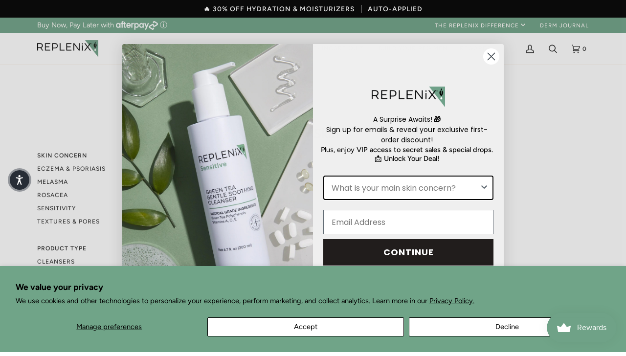

--- FILE ---
content_type: text/css
request_url: https://replenix.com/cdn/shop/t/77/assets/custom.css?v=86908103258637004451742911731
body_size: -508
content:
.grid__item.product__media__wrapper{position:relative}.product--badges{position:absolute;top:10px;left:5px;z-index:999;display:flex;flex-direction:column;gap:5px}a.productitem--image-link{position:relative}.product--badges .product--badge-item{background-color:#000;color:#fff;font-weight:700;padding:2px 10px;font-size:80%;border-radius:5px;text-transform:uppercase;line-height:normal;width:fit-content}.product--badges .product--badge-item:nth-child(n+4){display:none}.product__badge{display:none}@media screen and (max-width: 500px){.product--badges .product--badge-item{font-size:70%}}
/*# sourceMappingURL=/cdn/shop/t/77/assets/custom.css.map?v=86908103258637004451742911731 */


--- FILE ---
content_type: text/css
request_url: https://replenix.com/cdn/shop/t/77/assets/sidecart-subscriptions.css?v=5607442677477363151742911731
body_size: -391
content:
.sidecart-subscription-section{display:grid;justify-content:end}.sidecart-subscription-btn{width:390px;padding:5px;text-align:center;color:#ff8200;border:1px solid;border-radius:40px;cursor:pointer;font-size:1rem;margin-top:10px}#sidecartSubscriptionSelect{width:390px;color:#4c4e56;background-color:transparent;background-image:none;-webkit-appearance:auto;appearance:auto;padding:8px 15px;margin:10px 0;border:.5px solid #676767;border-radius:2px}#sidecartSubscriptionSelect option{color:#4c4e56;background-color:transparent}.sidecart-cancel-subscription-btn{padding:5px;text-align:center;color:#969696;border:1px solid;border-radius:40px;cursor:pointer;font-size:1rem}.sidecart-cancel-subscription-btn .cart__remove__icon{margin-left:6px}.sidecart-cancel-subscription-btn .cart__remove__icon svg{margin-top:-3px}@media screen and (max-width: 450px){.sidecart-subscription-btn,#sidecartSubscriptionSelect{width:300px}}
/*# sourceMappingURL=/cdn/shop/t/77/assets/sidecart-subscriptions.css.map?v=5607442677477363151742911731 */


--- FILE ---
content_type: image/svg+xml
request_url: https://cdn.shopify.com/s/files/1/0520/7221/8813/files/account-icon.svg
body_size: -280
content:
<svg height="24" width="24" xmlns="http://www.w3.org/2000/svg"><g stroke-linejoin="round" stroke-linecap="round" fill-rule="evenodd" fill="none"><path d="M16.474 15.508h3.962m-3.962 0h3.962m-3.962-3h3.962m-3.962 0h3.962m-3.962-3h1.962m-1.962 0h1.962M21.5 23.5h-19a2 2 0 0 1-2-2v-19a2 2 0 0 1 2-2h19a2 2 0 0 1 2 2v19a2 2 0 0 1-2 2z" stroke="#000"></path><path d="M3.497 18.54c0-.908.613-1.212 1.491-1.44 1.09-.284 1.756-1.416 1.885-1.855v-1.01c-2.12-.007-2.96-.73-2.96-.73.884-.533 1.164-4.247 1.164-4.247 0-2.036 1.47-3.795 3.412-3.795 2.046 0 3.412 1.862 3.412 3.795 0 0 .281 3.714 1.165 4.246 0 0-.84.724-2.962.731v1.01c.13.44.797 1.571 1.886 1.855.878.228 1.49.532 1.49 1.44" stroke="#231F20"></path></g></svg>

--- FILE ---
content_type: image/svg+xml
request_url: https://cdn.shopify.com/s/files/1/0520/7221/8813/files/truck_1_1.svg?v=1701930172
body_size: -386
content:
<svg width="100" height="100" viewBox="0 0 100 100" fill="none" xmlns="http://www.w3.org/2000/svg">
<path d="M23.3335 65.8334C17.8185 65.8334 13.3335 70.3183 13.3335 75.8334C13.3335 81.3484 17.8185 85.8334 23.3335 85.8334C28.8485 85.8334 33.3335 81.3484 33.3335 75.8334C33.3335 70.3183 28.8483 65.8334 23.3335 65.8334ZM23.3335 82.5C19.6567 82.5 16.6669 79.5099 16.6669 75.8334C16.6669 72.1566 19.6569 69.1668 23.3335 69.1668C27.0101 69.1668 30.0001 72.1568 30.0001 75.8334C30.0001 79.5099 27.0101 82.5 23.3335 82.5Z" fill="#6FA287"/>
<path d="M80 65.8334C74.485 65.8334 70 70.3183 70 75.8334C70 81.3484 74.485 85.8334 80 85.8334C85.515 85.8334 90 81.3484 90 75.8334C90 70.3183 85.515 65.8334 80 65.8334ZM80 82.5C76.3232 82.5 73.3334 79.5099 73.3334 75.8334C73.3334 72.1566 76.3234 69.1668 80 69.1668C83.6768 69.1668 86.6666 72.1568 86.6666 75.8334C86.6666 79.5099 83.6768 82.5 80 82.5Z" fill="#6FA287"/>
<path d="M99.7351 56.5984L84.7351 33.265C84.4284 32.7883 83.9001 32.5 83.3333 32.5H65.0001C64.0784 32.5 63.3335 33.2467 63.3335 34.1666V75.8332C63.3335 76.7549 64.0784 77.4998 65.0001 77.4998H71.6667V74.1664H66.6667V35.8334H82.4233L96.6667 57.99V74.1668H88.3333V77.5H98.3333C99.255 77.5 99.9999 76.7551 99.9999 75.8334V57.5C100 57.1816 99.9085 56.8666 99.7351 56.5984Z" fill="#6FA287"/>
<path d="M73.3332 54.1666V42.5H86.6666V39.1666H71.6666C70.7449 39.1666 70 39.9133 70 40.8332V55.8332C70 56.7549 70.7449 57.4998 71.6666 57.4998H96.6666V54.1664H73.3332V54.1666Z" fill="#6FA287"/>
<path d="M65 20.8334H1.6666C0.74668 20.8334 0 21.5801 0 22.5V75.8334C0 76.7551 0.74668 77.5 1.6666 77.5H15V74.1666H3.3334V24.1666H63.3334V74.1666H31.6666V77.5H65C65.9217 77.5 66.6666 76.7551 66.6666 75.8334V22.5C66.6666 21.5801 65.9217 20.8334 65 20.8334Z" fill="#6FA287"/>
<path d="M98.3331 67.5H91.6665V70.8334H98.3331V67.5Z" fill="#6FA287"/>
<path d="M24.9999 74.1666H21.6665V77.5H24.9999V74.1666Z" fill="#6FA287"/>
<path d="M81.6669 74.1666H78.3335V77.5H81.6669V74.1666Z" fill="#6FA287"/>
</svg>


--- FILE ---
content_type: text/javascript
request_url: https://replenix.com/cdn/shop/t/77/assets/sidecart-subscriptions.js?v=124765569167319696721742911731
body_size: -212
content:
document.addEventListener("DOMContentLoaded",event=>{$("#drawer-cart").on("change","#sidecartSubscriptionSelect",function(event2){updateSellingPlan(event2.target.options[event2.target.selectedIndex].dataset.variantId,event2.target.options[event2.target.selectedIndex].dataset.quantity,event2.target.value)}),$("#drawer-cart").on("click",".sidecart-subscription-btn",function(event2){updateSellingPlan(event2.target.dataset.variantId,event2.target.dataset.quantity,event2.target.dataset.sellingPlanId)}),$("#drawer-cart").on("click",".sidecart-cancel-subscription-btn",function(event2){updateSellingPlan(event2.target.dataset.variantId,event2.target.dataset.quantity,"")}),$("#drawer-cart").on("change",".switch-input input",function(){if(this.checked){var sidecartSubscriptionSelect=$(this).parent().parent().find("#sidecartSubscriptionSelect");updateSellingPlan(sidecartSubscriptionSelect.find("option:selected").data("variantId"),sidecartSubscriptionSelect.find("option:selected").data("quantity"),sidecartSubscriptionSelect.find("option:selected").val())}}),setTimeout(()=>{document.querySelectorAll("#sidecartSubscriptionSelect").forEach(select=>{select.addEventListener("change",function(event2){updateSellingPlan(event2.target.options[event2.target.selectedIndex].dataset.variantId,event2.target.options[event2.target.selectedIndex].dataset.quantity,event2.target.value)})}),document.querySelectorAll(".sidecart-subscription-btn").forEach(button=>{button.addEventListener("click",function(event2){updateSellingPlan(event2.target.dataset.variantId,event2.target.dataset.quantity,event2.target.dataset.sellingPlanId)})}),document.querySelectorAll(".sidecart-cancel-subscription-btn").forEach(button=>{button.addEventListener("click",function(event2){updateSellingPlan(event2.target.dataset.variantId,event2.target.dataset.quantity,"")})})},"1000");const updateSellingPlan=function(variant_id,quantity,selling_plan_id){var params={type:"POST",url:"/cart/change.js",data:"quantity=0&id="+variant_id,dataType:"json",success:function(cart){var params2={type:"POST",url:"/cart/add.js",data:"quantity="+quantity+"&id="+variant_id+"&selling_plan="+selling_plan_id,dataType:"json",success:function(line_item){document.dispatchEvent(new CustomEvent("theme:cart:reload",{bubbles:!0})),location.href=="https://replenix.com/cart"&&location.reload(),console.log("cart update")},error:function(XMLHttpRequest,textStatus){console.log(XMLHttpRequest,textStatus)}};$.ajax(params2)},error:function(XMLHttpRequest,textStatus){console.log(XMLHttpRequest,textStatus)}};$.ajax(params)}});
//# sourceMappingURL=/cdn/shop/t/77/assets/sidecart-subscriptions.js.map?v=124765569167319696721742911731


--- FILE ---
content_type: text/javascript
request_url: https://replenix.com/cdn/shop/t/77/assets/cart-drawer-collection.js?v=108542601487210428281742911731
body_size: -636
content:
  document.addEventListener('theme:cart:popdown', (e) => {
  const listener = (e) => {
      document.querySelector('[data-drawer="drawer-cart"]').dispatchEvent(
      new CustomEvent('theme:drawer:open', {
      bubbles: false,
      })
      );
      document.removeEventListener('theme:cart:change', listener);
  };
  document.addEventListener('theme:cart:change', listener);
  });

--- FILE ---
content_type: text/json
request_url: https://conf.config-security.com/model
body_size: 85
content:
{"title":"recommendation AI model (keras)","structure":"release_id=0x30:68:5d:28:4a:53:50:20:58:34:34:62:66:6b:3d:5c:31:41:6a:36:45:6f:34:2a:76:73:7d:72:2d;keras;psj5h8e82dgz8juvl0o2ngrnfr65n81msnfdltzivztoy2s5ww5r93ubcwfav61eub58f6y5","weights":"../weights/30685d28.h5","biases":"../biases/30685d28.h5"}

--- FILE ---
content_type: application/javascript; charset=utf-8
request_url: https://cdn-widgetsrepository.yotpo.com/v1/loader/TTEoljN_q6WzwFGJxu4fiA
body_size: 49079
content:

if (typeof (window) !== 'undefined' && window.performance && window.performance.mark) {
  window.performance.mark('yotpo:loader:loaded');
}
var yotpoWidgetsContainer = yotpoWidgetsContainer || { guids: {} };
(function(){
    var guid = "TTEoljN_q6WzwFGJxu4fiA";
    var loader = {
        loadDep: function (link, onLoad, strategy) {
            var script = document.createElement('script');
            script.onload = onLoad || function(){};
            script.src = link;
            if (strategy === 'defer') {
                script.defer = true;
            } else if (strategy === 'async') {
                script.async = true;
            }
            script.setAttribute("type", "text/javascript");
            script.setAttribute("charset", "utf-8");
            document.head.appendChild(script);
        },
        config: {
            data: {
                guid: guid
            },
            widgets: {
            
                "828924": {
                    instanceId: "828924",
                    instanceVersionId: "466771441",
                    templateAssetUrl: "https://cdn-widgetsrepository.yotpo.com/widget-assets/widget-product-points/app.v0.3.39-7484.js",
                    cssOverrideAssetUrl: "",
                    customizationCssUrl: "",
                    customizations: {
                      "icon-color": "#1C1D21",
                      "icon-type": "defaultIcon",
                      "logged-in-text": "Earn **{{points_amount}} points** for this product with [Radiance Rewards](http://www.clarityrx.com/pages/radiance-rewards)",
                      "logged-out-text": "Earn **{{points_amount}} points** for this product. [Log in or sign up](https://www.clarityrx.com/account/login)",
                      "show-background-enabled": "true",
                      "view-background-color": "#DFF7F5FF",
                      "view-link-color": "#2FCCC0FF",
                      "view-link-style-underline": true,
                      "view-points-color": "#1C1D21",
                      "view-points-style-underline": false,
                      "view-primary-font": "Poppins@400|https://cdn-widgetsrepository.yotpo.com/web-fonts/css/poppins/v1/poppins_400.css",
                      "view-secondary-font": "Poppins@600|https://cdn-widgetsrepository.yotpo.com/web-fonts/css/poppins/v1/poppins_600.css",
                      "view-text-color": "#1C1D21",
                      "view-text-size": "10px"
                    },
                    staticContent: {
                      "cssEditorEnabled": true,
                      "currency": "USD",
                      "isHidden": false,
                      "isOptInFlowEnabled": false,
                      "isShopifyNewAccountsVersion": false,
                      "merchantId": "181131",
                      "platformName": "shopify",
                      "storeId": "hwyWGJhPbrLL5CVnVNnfcDmUErspsSXBK3x8lhPV",
                      "storeLoginUrl": "https://www.clarityrx.com/account/login"
                    },
                    className: "ProductPoints",
                    dependencyGroupId: null
                },
            
                "822118": {
                    instanceId: "822118",
                    instanceVersionId: "460259024",
                    templateAssetUrl: "https://cdn-widgetsrepository.yotpo.com/widget-assets/widget-products-redemption/app.v0.8.0-7465.js",
                    cssOverrideAssetUrl: "",
                    customizationCssUrl: "",
                    customizations: {
                      "apply-button-color": "#000000",
                      "apply-button-font-size": "14",
                      "apply-button-text": "Apply",
                      "apply-button-text-color": "#ffffff",
                      "apply-button-type": "rounded_filled_rectangle",
                      "cancel-button-text-color": "#0f0c6d",
                      "carousel-custom-arrows-icons": false,
                      "confirm-button-color": "#0f0c6d",
                      "confirm-button-text-color": "#ffffff",
                      "confirm-button-type": "filled_rectangle",
                      "confirmation-step-cancel-option": "CANCEL",
                      "confirmation-step-confirm-option": "YES, ADD IT",
                      "confirmation-step-title": "Add this item to your cart?",
                      "cost-color": "#a0abf0",
                      "cost-font-size": "20",
                      "cost-text-redemption": "{{points}} POINTS",
                      "desktop-slides-per-view": 4,
                      "dropdown-border-color": "#848ca3",
                      "dropdown-border-radius": "2px",
                      "dropdown-point-balance-color": "#000000",
                      "dropdown-point-balance-number-color": "#000000",
                      "dropdown-text": "Choose product",
                      "go-back-text": "GO BACK",
                      "has-free-product-failure": "You can only redeem one free product per purchase",
                      "has-no-paid-product-failure": "Add at least one paid product to your cart in order to redeem",
                      "headline": "Redeem for Products",
                      "headline-color": "#011247",
                      "headline-font-size": "36",
                      "image-ratio": "three_four",
                      "limit-one-free-product": "true",
                      "login-button-color": "#2FCCC0FF",
                      "login-button-text": "REDEEM NOW",
                      "login-button-text-color": "#2FCCC0FF",
                      "login-button-type": "rectangular_outline",
                      "mobile-items-per-slide": 4,
                      "must-have-paid-product": "true",
                      "out-of-stock-background-color": "rgba(255,255,255,0.64)",
                      "out-of-stock-text": "OUT OF STOCK",
                      "out-of-stock-text-color": "#011247",
                      "point-balance-text": "You have {{current_point_balance}} points",
                      "points-balance-color": "#011247",
                      "points-balance-font-size": "34",
                      "points-balance-number-color": "#2FCCC0FF",
                      "primary-font-name-and-url": "Montserrat@600|https://cdn-widgetsrepository.yotpo.com/web-fonts/css/montserrat/v1/montserrat_600.css",
                      "product-850427-displayname": "Free C-Results™ Vitamin C Hydrating Antioxidant Cream - .5 oz coupon",
                      "product-850427-settings-background-border-color": "rgba(0,0,0,0)",
                      "product-850427-settings-background-fill-color": "rgba(0,0,0,0)",
                      "product-850427-settings-background-has-shadow": false,
                      "product-850427-settings-background-image-url": "",
                      "product-850427-settings-cancel-button-text-color": "#2FCCC0FF",
                      "product-850427-settings-confirm-button-color": "#2FCCC0FF",
                      "product-850427-settings-confirm-button-text-color": "#FFFFFF",
                      "product-850427-settings-confirmation-step-cancel-option": "CANCEL",
                      "product-850427-settings-confirmation-step-confirm-option": "YES, ADD IT",
                      "product-850427-settings-cost": "2000",
                      "product-850427-settings-cost-font-size": "20",
                      "product-850427-settings-cost-text": "{{points}} POINTS",
                      "product-850427-settings-hidden": "false",
                      "product-850427-settings-out-of-stock": "false",
                      "product-850427-settings-redeem-button-color": "#2FCCC0FF",
                      "product-850427-settings-redeem-button-text": "REDEEM NOW",
                      "product-850427-settings-redeem-button-text-color": "#2FCCC0FF",
                      "product-850427-settings-redeem-button-type": "rectangular_outline",
                      "product-850427-settings-restrict-specific-tier": "false",
                      "product-850427-settings-reward": "Free C-Results™ Vitamin C Hydrating Antioxidant Cream - .5 oz coupon",
                      "product-850427-settings-reward-color": "#011247",
                      "product-850427-settings-reward-font-size": "18",
                      "product-850427-settings-show-in-logged-out": "No",
                      "product-850427-settings-show-vip-tier-label": "false",
                      "product-850427-settings-variant-id": "43453421060339",
                      "product-850427-settings-vip-tier-label": "VIP ONLY",
                      "product-850428-displayname": "Free C-Results™ Vitamin C Cleanser - 6oz",
                      "product-850428-settings-background-border-color": "rgba(0,0,0,0)",
                      "product-850428-settings-background-fill-color": "rgba(0,0,0,0)",
                      "product-850428-settings-background-has-shadow": false,
                      "product-850428-settings-background-image-url": "",
                      "product-850428-settings-cancel-button-text-color": "#2FCCC0FF",
                      "product-850428-settings-confirm-button-color": "#2FCCC0FF",
                      "product-850428-settings-confirm-button-text-color": "#FFFFFF",
                      "product-850428-settings-confirmation-step-cancel-option": "CANCEL",
                      "product-850428-settings-confirmation-step-confirm-option": "YES, ADD IT",
                      "product-850428-settings-cost": "2500",
                      "product-850428-settings-cost-font-size": "20",
                      "product-850428-settings-cost-text": "{{points}} POINTS",
                      "product-850428-settings-hidden": "false",
                      "product-850428-settings-out-of-stock": "false",
                      "product-850428-settings-redeem-button-color": "#2FCCC0FF",
                      "product-850428-settings-redeem-button-text": "REDEEM NOW",
                      "product-850428-settings-redeem-button-text-color": "#2FCCC0FF",
                      "product-850428-settings-redeem-button-type": "rectangular_outline",
                      "product-850428-settings-restrict-specific-tier": "false",
                      "product-850428-settings-reward": "Free C-Results™ Vitamin C Cleanser - 6oz",
                      "product-850428-settings-reward-color": "#011247",
                      "product-850428-settings-reward-font-size": "18",
                      "product-850428-settings-show-in-logged-out": "No",
                      "product-850428-settings-show-vip-tier-label": "false",
                      "product-850428-settings-variant-id": "43453418045683",
                      "product-850428-settings-vip-tier-label": "VIP ONLY",
                      "product-893238-displayname": "C-Results™ - TESTING",
                      "product-893238-settings-background-border-color": "rgba(0,0,0,0)",
                      "product-893238-settings-background-fill-color": "rgba(0,0,0,0)",
                      "product-893238-settings-background-has-shadow": false,
                      "product-893238-settings-background-image-url": "",
                      "product-893238-settings-cancel-button-text-color": "#2FCCC0FF",
                      "product-893238-settings-confirm-button-color": "#2FCCC0FF",
                      "product-893238-settings-confirm-button-text-color": "#FFFFFF",
                      "product-893238-settings-confirmation-step-cancel-option": "CANCEL",
                      "product-893238-settings-confirmation-step-confirm-option": "YES, ADD IT",
                      "product-893238-settings-cost": "500",
                      "product-893238-settings-cost-font-size": "20",
                      "product-893238-settings-cost-text": "{{points}} POINTS",
                      "product-893238-settings-hidden": "false",
                      "product-893238-settings-out-of-stock": "false",
                      "product-893238-settings-redeem-button-color": "#2FCCC0FF",
                      "product-893238-settings-redeem-button-text": "REDEEM NOW",
                      "product-893238-settings-redeem-button-text-color": "#2FCCC0FF",
                      "product-893238-settings-redeem-button-type": "rectangular_outline",
                      "product-893238-settings-restrict-specific-tier": "false",
                      "product-893238-settings-reward": "C-Results™ - TESTING",
                      "product-893238-settings-reward-color": "#011247",
                      "product-893238-settings-reward-font-size": "18",
                      "product-893238-settings-show-in-logged-out": "No",
                      "product-893238-settings-show-vip-tier-label": "false",
                      "product-893238-settings-variant-id": "43453419520243",
                      "product-893238-settings-vip-tier-label": "VIP ONLY",
                      "redeem-button-color": "#0f0c6d",
                      "redeem-button-text": "REDEEM NOW",
                      "redeem-button-text-color": "#0f0c6d",
                      "redeem-button-type": "rectangular_outline",
                      "redemptions-background-fill-color": "#ffffff",
                      "redemptions-background-has-shadow": false,
                      "reward-color": "#011247",
                      "reward-font-size": "18",
                      "secondary-font-name-and-url": "Nunito Sans@400|https://cdn-widgetsrepository.yotpo.com/web-fonts/css/nunito_sans/v1/nunito_sans_400.css",
                      "selected-extensions": [
                        "850427",
                        "893238",
                        "850428"
                      ],
                      "slides-next-button-image": "",
                      "slides-prev-button-image": "",
                      "status-failure-text": "We could not add this product to your cart",
                      "status-success-text": "Product has been successfully added to your cart",
                      "view-cart-link": "/cart",
                      "view-cart-text": "VIEW CART"
                    },
                    staticContent: {
                      "cssEditorEnabled": true,
                      "currency": "USD",
                      "isHidden": false,
                      "isMultiCurrencyEnabled": false,
                      "isShopifyFunctionEnabled": true,
                      "isShopifyNewAccountsVersion": false,
                      "merchantId": "181131",
                      "mustHavePaidProduct": false,
                      "platformName": "shopify",
                      "storeId": "hwyWGJhPbrLL5CVnVNnfcDmUErspsSXBK3x8lhPV",
                      "storeLoginUrl": "/account/login"
                    },
                    className: "ProductsRedemptionWidget",
                    dependencyGroupId: 2
                },
            
                "713908": {
                    instanceId: "713908",
                    instanceVersionId: "433398351",
                    templateAssetUrl: "https://cdn-widgetsrepository.yotpo.com/widget-assets/widget-my-rewards/app.v1.4.17-7427.js",
                    cssOverrideAssetUrl: "",
                    customizationCssUrl: "",
                    customizations: {
                      "layout-background-color": "#F6F1EE",
                      "logged-in-description-color": "#2FCCC0FF",
                      "logged-in-description-font-size": "22",
                      "logged-in-description-text": "{{current_point_balance}} points",
                      "logged-in-description-tier-status-text": "{{current_vip_tier_name}} tier",
                      "logged-in-headline-color": "#000000",
                      "logged-in-headline-font-size": "40",
                      "logged-in-headline-text": "Hi {{first_name}}!",
                      "logged-in-primary-button-cta-type": "redemptionWidget",
                      "logged-in-primary-button-text": "Redeem points",
                      "logged-in-secondary-button-text": "Rewards history",
                      "logged-out-headline-color": "#000000",
                      "logged-out-headline-font-size": "26",
                      "logged-out-headline-text": "How it Works",
                      "primary-button-background-color": "#2FCCC0FF",
                      "primary-button-text-color": "#FFFFFF",
                      "primary-button-type": "rounded_filled_rectangle",
                      "primary-font-name-and-url": "Poppins@600|https://cdn-widgetsrepository.yotpo.com/web-fonts/css/poppins/v1/poppins_600.css",
                      "reward-step-1-displayname": "Step 1",
                      "reward-step-1-settings-description": "Create an account and\nearn 100 points.",
                      "reward-step-1-settings-description-color": "#6C6C6C",
                      "reward-step-1-settings-description-font-size": "16",
                      "reward-step-1-settings-icon": "default",
                      "reward-step-1-settings-icon-color": "#000000",
                      "reward-step-1-settings-title": "Sign up",
                      "reward-step-1-settings-title-color": "#000000",
                      "reward-step-1-settings-title-font-size": "20",
                      "reward-step-2-displayname": "Step 2",
                      "reward-step-2-settings-description": "Earn points every time\nyou shop.",
                      "reward-step-2-settings-description-color": "#6C6C6C",
                      "reward-step-2-settings-description-font-size": "16",
                      "reward-step-2-settings-icon": "default",
                      "reward-step-2-settings-icon-color": "#000000",
                      "reward-step-2-settings-title": "Earn points",
                      "reward-step-2-settings-title-color": "#000000",
                      "reward-step-2-settings-title-font-size": "20",
                      "reward-step-3-displayname": "Step 3",
                      "reward-step-3-settings-description": "Redeem points for\nexclusive rewards.",
                      "reward-step-3-settings-description-color": "#6C6C6C",
                      "reward-step-3-settings-description-font-size": "16",
                      "reward-step-3-settings-icon": "default",
                      "reward-step-3-settings-icon-color": "#000000",
                      "reward-step-3-settings-title": "Redeem points",
                      "reward-step-3-settings-title-color": "#000000",
                      "reward-step-3-settings-title-font-size": "20",
                      "rewards-history-approved-text": "Approved",
                      "rewards-history-background-color": "rgba(0,0,0,0.79)",
                      "rewards-history-headline-color": "#000000",
                      "rewards-history-headline-font-size": "26",
                      "rewards-history-headline-text": "Rewards History",
                      "rewards-history-pending-text": "Pending",
                      "rewards-history-refunded-text": "Refunded",
                      "rewards-history-reversed-text": "Reversed",
                      "rewards-history-table-action-col-text": "Action",
                      "rewards-history-table-date-col-text": "Date",
                      "rewards-history-table-expiration-col-text": "Points expire on",
                      "rewards-history-table-points-col-text": "Points",
                      "rewards-history-table-status-col-text": "Status",
                      "rewards-history-table-store-col-text": "Store",
                      "secondary-button-background-color": "#000000",
                      "secondary-button-text-color": "#000000",
                      "secondary-button-type": "rounded_rectangle",
                      "secondary-font-name-and-url": "Poppins@400|https://cdn-widgetsrepository.yotpo.com/web-fonts/css/poppins/v1/poppins_400.css",
                      "show-logged-in-description-points-balance": true,
                      "show-logged-in-description-tier-status": true,
                      "view-grid-points-column-color": "#2FCCC0FF",
                      "view-grid-rectangular-background-color": "#DFF7F5FF",
                      "view-grid-type": "border"
                    },
                    staticContent: {
                      "cssEditorEnabled": true,
                      "currency": "USD",
                      "isHidden": false,
                      "isMultiCurrencyEnabled": false,
                      "isMultiStoreMerchant": false,
                      "isShopifyNewAccountsVersion": false,
                      "isVipTiersEnabled": true,
                      "merchantId": "181131",
                      "platformName": "shopify",
                      "storeId": "hwyWGJhPbrLL5CVnVNnfcDmUErspsSXBK3x8lhPV"
                    },
                    className: "MyRewardsWidget",
                    dependencyGroupId: 2
                },
            
                "713907": {
                    instanceId: "713907",
                    instanceVersionId: "466725862",
                    templateAssetUrl: "https://cdn-widgetsrepository.yotpo.com/widget-assets/widget-loyalty-campaigns/app.v1.2.14-7481.js",
                    cssOverrideAssetUrl: "",
                    customizationCssUrl: "",
                    customizations: {
                      "campaign-description-font-color": "#6C6C6C",
                      "campaign-description-size": "16px",
                      "campaign-item-1431435-background-color": "transparent",
                      "campaign-item-1431435-background-image-color-overlay": "rgba(0, 0, 0, .4)",
                      "campaign-item-1431435-background-type": "color",
                      "campaign-item-1431435-border-color": "#BCBCBC",
                      "campaign-item-1431435-description-font-color": "#6c6c6c",
                      "campaign-item-1431435-description-font-size": "16",
                      "campaign-item-1431435-exclude_audience_ids": null,
                      "campaign-item-1431435-exclude_audience_names": [],
                      "campaign-item-1431435-hover-view-tile-message": "Earn 5 points for every $1 spent",
                      "campaign-item-1431435-icon-color": "#2FCCC0FF",
                      "campaign-item-1431435-icon-type": "defaultIcon",
                      "campaign-item-1431435-include_audience_ids": "1",
                      "campaign-item-1431435-include_audience_names": [
                        "All customers"
                      ],
                      "campaign-item-1431435-special-reward-enabled": "false",
                      "campaign-item-1431435-special-reward-headline-background-color": "#D2E3E3",
                      "campaign-item-1431435-special-reward-headline-text": "Just for you!",
                      "campaign-item-1431435-special-reward-headline-title-font-color": "#000000",
                      "campaign-item-1431435-special-reward-headline-title-font-size": "12",
                      "campaign-item-1431435-special-reward-tile-border-color": "#000000",
                      "campaign-item-1431435-tile-description": "Make a purchase",
                      "campaign-item-1431435-tile-reward": "5 points for every $1 spent",
                      "campaign-item-1431435-title-font-color": "#000000",
                      "campaign-item-1431435-title-font-size": "18",
                      "campaign-item-1431435-type": "PointsForPurchasesCampaign",
                      "campaign-item-1431436-background-color": "transparent",
                      "campaign-item-1431436-background-image-color-overlay": "rgba(0, 0, 0, .4)",
                      "campaign-item-1431436-background-type": "color",
                      "campaign-item-1431436-border-color": "#BCBCBC",
                      "campaign-item-1431436-description-font-color": "#6c6c6c",
                      "campaign-item-1431436-description-font-size": "16",
                      "campaign-item-1431436-exclude_audience_ids": null,
                      "campaign-item-1431436-exclude_audience_names": [],
                      "campaign-item-1431436-hover-view-tile-message": "Earn 40 points when you create an account",
                      "campaign-item-1431436-icon-color": "#2FCCC0FF",
                      "campaign-item-1431436-icon-type": "defaultIcon",
                      "campaign-item-1431436-include_audience_ids": "1",
                      "campaign-item-1431436-include_audience_names": [
                        "All customers"
                      ],
                      "campaign-item-1431436-special-reward-enabled": "false",
                      "campaign-item-1431436-special-reward-headline-background-color": "#D2E3E3",
                      "campaign-item-1431436-special-reward-headline-text": "Just for you!",
                      "campaign-item-1431436-special-reward-headline-title-font-color": "#000000",
                      "campaign-item-1431436-special-reward-headline-title-font-size": "12",
                      "campaign-item-1431436-special-reward-tile-border-color": "#000000",
                      "campaign-item-1431436-tile-description": "Create an account",
                      "campaign-item-1431436-tile-reward": "40 points",
                      "campaign-item-1431436-title-font-color": "#000000",
                      "campaign-item-1431436-title-font-size": "18",
                      "campaign-item-1431436-type": "CreateAccountCampaign",
                      "campaign-item-1431571-action-tile-action-text": "",
                      "campaign-item-1431571-action-tile-title": "Earn 10 points when you follow us on Instagram",
                      "campaign-item-1431571-background-color": "transparent",
                      "campaign-item-1431571-background-image-color-overlay": "rgba(0, 0, 0, .4)",
                      "campaign-item-1431571-background-type": "color",
                      "campaign-item-1431571-border-color": "#BCBCBC",
                      "campaign-item-1431571-description-font-color": "#6c6c6c",
                      "campaign-item-1431571-description-font-size": "16",
                      "campaign-item-1431571-exclude_audience_ids": null,
                      "campaign-item-1431571-exclude_audience_names": [],
                      "campaign-item-1431571-icon-color": "#2FCCC0FF",
                      "campaign-item-1431571-icon-type": "defaultIcon",
                      "campaign-item-1431571-include_audience_ids": "1",
                      "campaign-item-1431571-include_audience_names": [
                        "All customers"
                      ],
                      "campaign-item-1431571-special-reward-enabled": "false",
                      "campaign-item-1431571-special-reward-headline-background-color": "#D2E3E3",
                      "campaign-item-1431571-special-reward-headline-text": "Just for you!",
                      "campaign-item-1431571-special-reward-headline-title-font-color": "#000000",
                      "campaign-item-1431571-special-reward-headline-title-font-size": "12",
                      "campaign-item-1431571-special-reward-tile-border-color": "#000000",
                      "campaign-item-1431571-tile-description": "Follow ClarityRX on Instagram",
                      "campaign-item-1431571-tile-reward": "10 points",
                      "campaign-item-1431571-title-font-color": "#000000",
                      "campaign-item-1431571-title-font-size": "18",
                      "campaign-item-1431571-type": "InstagramFollowCampaign",
                      "campaign-item-1433063-action-tile-action-text": "Click Here",
                      "campaign-item-1433063-action-tile-title": "Earn 50 points when you complete this action",
                      "campaign-item-1433063-background-color": "transparent",
                      "campaign-item-1433063-background-image-color-overlay": "rgba(0, 0, 0, .4)",
                      "campaign-item-1433063-background-type": "color",
                      "campaign-item-1433063-border-color": "#BCBCBC",
                      "campaign-item-1433063-description-font-color": "#6c6c6c",
                      "campaign-item-1433063-description-font-size": "16",
                      "campaign-item-1433063-exclude_audience_ids": null,
                      "campaign-item-1433063-exclude_audience_names": [],
                      "campaign-item-1433063-icon-color": "#2FCCC0FF",
                      "campaign-item-1433063-icon-type": "defaultIcon",
                      "campaign-item-1433063-include_audience_ids": "1",
                      "campaign-item-1433063-include_audience_names": [
                        "All customers"
                      ],
                      "campaign-item-1433063-special-reward-enabled": "false",
                      "campaign-item-1433063-special-reward-headline-background-color": "#D2E3E3",
                      "campaign-item-1433063-special-reward-headline-text": "Just for you!",
                      "campaign-item-1433063-special-reward-headline-title-font-color": "#000000",
                      "campaign-item-1433063-special-reward-headline-title-font-size": "12",
                      "campaign-item-1433063-special-reward-tile-border-color": "#000000",
                      "campaign-item-1433063-tile-description": "Write us a Review",
                      "campaign-item-1433063-tile-reward": "",
                      "campaign-item-1433063-title-font-color": "#000000",
                      "campaign-item-1433063-title-font-size": "18",
                      "campaign-item-1433063-type": "CustomActionCampaign",
                      "campaign-item-1433063-view-show-custom-action-button": "false",
                      "campaign-item-1440786-action-tile-action-text": "Visit Page",
                      "campaign-item-1440786-action-tile-title": "Earn 10 points when you visit our page",
                      "campaign-item-1440786-background-color": "transparent",
                      "campaign-item-1440786-background-image-color-overlay": "rgba(0, 0, 0, .4)",
                      "campaign-item-1440786-background-type": "color",
                      "campaign-item-1440786-border-color": "#BCBCBC",
                      "campaign-item-1440786-description-font-color": "#6c6c6c",
                      "campaign-item-1440786-description-font-size": "16",
                      "campaign-item-1440786-exclude_audience_ids": null,
                      "campaign-item-1440786-exclude_audience_names": [],
                      "campaign-item-1440786-icon-color": "#2FCCC0FF",
                      "campaign-item-1440786-icon-type": "defaultIcon",
                      "campaign-item-1440786-include_audience_ids": "1",
                      "campaign-item-1440786-include_audience_names": [
                        "All customers"
                      ],
                      "campaign-item-1440786-special-reward-enabled": "false",
                      "campaign-item-1440786-special-reward-headline-background-color": "#D2E3E3",
                      "campaign-item-1440786-special-reward-headline-text": "Just for you!",
                      "campaign-item-1440786-special-reward-headline-title-font-color": "#000000",
                      "campaign-item-1440786-special-reward-headline-title-font-size": "12",
                      "campaign-item-1440786-special-reward-tile-border-color": "#000000",
                      "campaign-item-1440786-tile-description": "Follow Clarityrx on TikTok",
                      "campaign-item-1440786-tile-reward": "10 points",
                      "campaign-item-1440786-title-font-color": "#000000",
                      "campaign-item-1440786-title-font-size": "18",
                      "campaign-item-1440786-type": "FacebookPageVisitCampaign",
                      "campaign-item-1461612-action-tile-ask-year": "true",
                      "campaign-item-1461612-action-tile-birthday-required-field-message": "This field is required",
                      "campaign-item-1461612-action-tile-birthday-thank-you-message": "Thanks! We're looking forward to helping you celebrate :)",
                      "campaign-item-1461612-action-tile-european-date-format": "false",
                      "campaign-item-1461612-action-tile-message-text": "If your birthday is within the next 30 days, your reward will be granted in delay, up to 30 days.",
                      "campaign-item-1461612-action-tile-month-names": "January,February,March,April,May,June,July,August,September,October,November,December",
                      "campaign-item-1461612-action-tile-title": "Earn $5 off on your birthday",
                      "campaign-item-1461612-background-color": "transparent",
                      "campaign-item-1461612-background-image-color-overlay": "rgba(0, 0, 0, .4)",
                      "campaign-item-1461612-background-type": "color",
                      "campaign-item-1461612-border-color": "#BCBCBC",
                      "campaign-item-1461612-description-font-color": "#6c6c6c",
                      "campaign-item-1461612-description-font-size": "16",
                      "campaign-item-1461612-exclude_audience_ids": "83372,83373",
                      "campaign-item-1461612-exclude_audience_names": [
                        "Elite Tier",
                        "VIP Tier"
                      ],
                      "campaign-item-1461612-icon-color": "#2FCCC0FF",
                      "campaign-item-1461612-icon-type": "defaultIcon",
                      "campaign-item-1461612-include_audience_ids": "83374",
                      "campaign-item-1461612-include_audience_names": [
                        "Member Tier"
                      ],
                      "campaign-item-1461612-special-reward-enabled": "false",
                      "campaign-item-1461612-special-reward-headline-background-color": "#D2E3E3",
                      "campaign-item-1461612-special-reward-headline-text": "Just for you!",
                      "campaign-item-1461612-special-reward-headline-title-font-color": "#000000",
                      "campaign-item-1461612-special-reward-headline-title-font-size": "12",
                      "campaign-item-1461612-special-reward-tile-border-color": "#000000",
                      "campaign-item-1461612-tile-description": "Birthday reward",
                      "campaign-item-1461612-tile-reward": "$5 off",
                      "campaign-item-1461612-title-font-color": "#000000",
                      "campaign-item-1461612-title-font-size": "18",
                      "campaign-item-1461612-type": "BirthdayCampaign",
                      "campaign-item-1461649-action-tile-ask-year": "true",
                      "campaign-item-1461649-action-tile-birthday-required-field-message": "This field is required",
                      "campaign-item-1461649-action-tile-birthday-thank-you-message": "Thanks! We're looking forward to helping you celebrate :)",
                      "campaign-item-1461649-action-tile-european-date-format": "false",
                      "campaign-item-1461649-action-tile-message-text": "If your birthday is within the next 30 days, your reward will be granted in delay, up to 30 days.",
                      "campaign-item-1461649-action-tile-month-names": "January,February,March,April,May,June,July,August,September,October,November,December",
                      "campaign-item-1461649-action-tile-title": "Earn $50 off on your birthday",
                      "campaign-item-1461649-background-color": "transparent",
                      "campaign-item-1461649-background-image-color-overlay": "rgba(0, 0, 0, .4)",
                      "campaign-item-1461649-background-type": "color",
                      "campaign-item-1461649-border-color": "#BCBCBC",
                      "campaign-item-1461649-description-font-color": "#6c6c6c",
                      "campaign-item-1461649-description-font-size": "16",
                      "campaign-item-1461649-exclude_audience_ids": "83374,83372",
                      "campaign-item-1461649-exclude_audience_names": [
                        "Member Tier",
                        "VIP Tier"
                      ],
                      "campaign-item-1461649-icon-color": "#2FCCC0FF",
                      "campaign-item-1461649-icon-type": "defaultIcon",
                      "campaign-item-1461649-include_audience_ids": "83373",
                      "campaign-item-1461649-include_audience_names": [
                        "Elite Tier"
                      ],
                      "campaign-item-1461649-special-reward-enabled": "false",
                      "campaign-item-1461649-special-reward-headline-background-color": "#D2E3E3",
                      "campaign-item-1461649-special-reward-headline-text": "Just for you!",
                      "campaign-item-1461649-special-reward-headline-title-font-color": "#000000",
                      "campaign-item-1461649-special-reward-headline-title-font-size": "12",
                      "campaign-item-1461649-special-reward-tile-border-color": "#000000",
                      "campaign-item-1461649-tile-description": "Birthday reward",
                      "campaign-item-1461649-tile-reward": "$50 off",
                      "campaign-item-1461649-title-font-color": "#000000",
                      "campaign-item-1461649-title-font-size": "18",
                      "campaign-item-1461649-type": "BirthdayCampaign",
                      "campaign-item-1461657-action-tile-ask-year": "true",
                      "campaign-item-1461657-action-tile-birthday-required-field-message": "This field is required",
                      "campaign-item-1461657-action-tile-birthday-thank-you-message": "Thanks! We're looking forward to helping you celebrate :)",
                      "campaign-item-1461657-action-tile-european-date-format": "false",
                      "campaign-item-1461657-action-tile-message-text": "If your birthday is within the next 30 days, your reward will be granted in delay, up to 30 days.",
                      "campaign-item-1461657-action-tile-month-names": "January,February,March,April,May,June,July,August,September,October,November,December",
                      "campaign-item-1461657-action-tile-title": "Earn $100 off on your birthday",
                      "campaign-item-1461657-background-color": "transparent",
                      "campaign-item-1461657-background-image-color-overlay": "rgba(0, 0, 0, .4)",
                      "campaign-item-1461657-background-type": "color",
                      "campaign-item-1461657-border-color": "#BCBCBC",
                      "campaign-item-1461657-description-font-color": "#6c6c6c",
                      "campaign-item-1461657-description-font-size": "16",
                      "campaign-item-1461657-exclude_audience_ids": "83374,83373",
                      "campaign-item-1461657-exclude_audience_names": [
                        "Member Tier",
                        "Elite Tier"
                      ],
                      "campaign-item-1461657-icon-color": "#2FCCC0FF",
                      "campaign-item-1461657-icon-type": "defaultIcon",
                      "campaign-item-1461657-include_audience_ids": "83372",
                      "campaign-item-1461657-include_audience_names": [
                        "VIP Tier"
                      ],
                      "campaign-item-1461657-special-reward-enabled": "false",
                      "campaign-item-1461657-special-reward-headline-background-color": "#D2E3E3",
                      "campaign-item-1461657-special-reward-headline-text": "Just for you!",
                      "campaign-item-1461657-special-reward-headline-title-font-color": "#000000",
                      "campaign-item-1461657-special-reward-headline-title-font-size": "12",
                      "campaign-item-1461657-special-reward-tile-border-color": "#000000",
                      "campaign-item-1461657-tile-description": "Birthday reward",
                      "campaign-item-1461657-tile-reward": "$100 off",
                      "campaign-item-1461657-title-font-color": "#000000",
                      "campaign-item-1461657-title-font-size": "18",
                      "campaign-item-1461657-type": "BirthdayCampaign",
                      "campaign-item-1461658-action-tile-action-text": "Visit Page",
                      "campaign-item-1461658-action-tile-title": "Earn 50 points when you visit our page",
                      "campaign-item-1461658-background-color": "transparent",
                      "campaign-item-1461658-background-image-color-overlay": "rgba(0, 0, 0, .4)",
                      "campaign-item-1461658-background-type": "color",
                      "campaign-item-1461658-border-color": "#BCBCBC",
                      "campaign-item-1461658-description-font-color": "#6c6c6c",
                      "campaign-item-1461658-description-font-size": "16",
                      "campaign-item-1461658-exclude_audience_ids": null,
                      "campaign-item-1461658-exclude_audience_names": [],
                      "campaign-item-1461658-icon-color": "#2FCCC0FF",
                      "campaign-item-1461658-icon-type": "defaultIcon",
                      "campaign-item-1461658-include_audience_ids": "1",
                      "campaign-item-1461658-include_audience_names": [
                        "All customers"
                      ],
                      "campaign-item-1461658-special-reward-enabled": "false",
                      "campaign-item-1461658-special-reward-headline-background-color": "#D2E3E3",
                      "campaign-item-1461658-special-reward-headline-text": "Just for you!",
                      "campaign-item-1461658-special-reward-headline-title-font-color": "#000000",
                      "campaign-item-1461658-special-reward-headline-title-font-size": "12",
                      "campaign-item-1461658-special-reward-tile-border-color": "#000000",
                      "campaign-item-1461658-tile-description": "Comple Skincare Quiz",
                      "campaign-item-1461658-tile-reward": "50 points",
                      "campaign-item-1461658-title-font-color": "#000000",
                      "campaign-item-1461658-title-font-size": "18",
                      "campaign-item-1461658-type": "FacebookPageVisitCampaign",
                      "campaign-title-font-color": "#000000",
                      "campaign-title-size": "20px",
                      "completed-tile-headline": "Completed",
                      "completed-tile-message": "You've already used this option",
                      "container-headline": "Ways to Earn",
                      "general-hover-tile-button-color": "#000000",
                      "general-hover-tile-button-text-color": "#FFFFFF",
                      "general-hover-tile-button-type": "rounded_filled_rectangle",
                      "general-hover-tile-color-overlay": "#D2E3E3",
                      "general-hover-tile-text-color": "#000000",
                      "headline-font-color": "#000000",
                      "headline-font-size": "26px",
                      "logged-out-is-redirect-after-login-to-current-page": "true",
                      "logged-out-message": "Already a member?",
                      "logged-out-sign-in-text": "Log in",
                      "logged-out-sign-up-text": "Sign up",
                      "main-text-font-name-and-url": "Poppins@600|https://cdn-widgetsrepository.yotpo.com/web-fonts/css/poppins/v1/poppins_600.css",
                      "secondary-text-font-name-and-url": "Poppins@400|https://cdn-widgetsrepository.yotpo.com/web-fonts/css/poppins/v1/poppins_400.css",
                      "selected-audiences": "1",
                      "selected-extensions": [
                        "1433063",
                        "1431435",
                        "1431436",
                        "1431571",
                        "1440786",
                        "1461612",
                        "1461649",
                        "1461657",
                        "1461658"
                      ],
                      "special-reward-enabled": "false",
                      "special-reward-headline-background-color": "#D2E3E3",
                      "special-reward-headline-text": "Special for you",
                      "special-reward-headline-title-font-color": "#000000",
                      "special-reward-headline-title-font-size": "12",
                      "special-reward-tile-border-color": "#000000",
                      "tile-border-color": "#BCBCBC",
                      "tile-spacing-type": "small",
                      "tiles-background-color": "#FFFFFF",
                      "time-between-rewards-days": "You'll be eligible again in *|days|* days",
                      "time-between-rewards-hours": "You'll be eligible again in *|hours|* hours"
                    },
                    staticContent: {
                      "companyName": "Clarity Clinical Skincare",
                      "cssEditorEnabled": true,
                      "currency": "USD",
                      "facebookAppId": "1647129615540489",
                      "isHidden": false,
                      "isMultiCurrencyEnabled": false,
                      "isSegmentationsPickerEnabled": true,
                      "isShopifyNewAccountsVersion": false,
                      "merchantId": "181131",
                      "platformName": "shopify",
                      "storeAccountLoginUrl": "//www.clarityrx.com/account/login",
                      "storeAccountRegistrationUrl": "//www.clarityrx.com/account/register",
                      "storeId": "hwyWGJhPbrLL5CVnVNnfcDmUErspsSXBK3x8lhPV"
                    },
                    className: "CampaignWidget",
                    dependencyGroupId: 2
                },
            
                "713906": {
                    instanceId: "713906",
                    instanceVersionId: "466695158",
                    templateAssetUrl: "https://cdn-widgetsrepository.yotpo.com/widget-assets/widget-coupons-redemption/app.v1.1.27-7480.js",
                    cssOverrideAssetUrl: "",
                    customizationCssUrl: "",
                    customizations: {
                      "confirmation-step-cancel-option": "No",
                      "confirmation-step-confirm-option": "Yes",
                      "confirmation-step-title": "Are you sure?",
                      "coupon-background-type": "no-background",
                      "coupon-code-copied-message-body": "Thank you for redeeming your points. Please paste the code at checkout",
                      "coupon-code-copied-message-color": "#707997",
                      "coupon-code-copied-message-title": "",
                      "coupons-redemption-description": "Redeeming your points is easy! Just click Redeem my points, and select an eligible reward.",
                      "coupons-redemption-headline": "How to Use Your Points",
                      "coupons-redemption-rule": "100 points equals $1",
                      "description-color": "#6C6C6C",
                      "description-font-size": "16",
                      "discount-bigger-than-subscription-cost-text": "Your next subscription is lower than the redemption amount",
                      "donate-button-text": "Donate",
                      "donation-success-message-body": "Thank you for donating ${{donation_amount}} to {{company_name}}",
                      "donation-success-message-color": "#707997",
                      "donation-success-message-title": "Success",
                      "error-message-color": "#f04860",
                      "error-message-title": "",
                      "headline-color": "#000000",
                      "headline-font-size": "26",
                      "layout-background-color": "#F6F1EE",
                      "login-button-color": "#2FCCC0FF",
                      "login-button-text": "Redeem my points",
                      "login-button-text-color": "white",
                      "login-button-type": "rounded_filled_rectangle",
                      "message-font-size": "14",
                      "missing-points-amount-text": "You don't have enough points to redeem",
                      "next-subscription-headline-text": "NEXT ORDER",
                      "next-subscription-subtitle-text": "{{product_name}} {{next_order_amount}}",
                      "no-subscription-subtitle-text": "No ongoing subscriptions",
                      "point-balance-text": "You have {{current_point_balance}} points",
                      "points-balance-color": "#000000",
                      "points-balance-font-size": "16",
                      "points-balance-number-color": "#2FCCC0FF",
                      "primary-font-name-and-url": "Poppins@600|https://fonts.googleapis.com/css?family=Poppins:600\u0026display=swap",
                      "redeem-button-color": "#0F8383",
                      "redeem-button-text": "Redeem",
                      "redeem-button-text-color": "#FFFFFF",
                      "redeem-button-type": "rounded_filled_rectangle",
                      "redeem-frame-color": "#BCBCBC",
                      "rule-color": "#000000",
                      "rule-dots-color": "#2FCCC0FF",
                      "rule-font-size": "16",
                      "secondary-font-name-and-url": "Poppins@400|https://fonts.googleapis.com/css?family=Poppins:400\u0026display=swap",
                      "selected-extensions": [],
                      "selected-redemptions-modes": "regular",
                      "subscription-coupon-applied-message-body": "The discount was applied to your upcoming subscription order. You’ll be able to get another discount once the next order is processed.",
                      "subscription-coupon-applied-message-color": "#707997",
                      "subscription-coupon-applied-message-title": "",
                      "subscription-divider-color": "#c2cdf4",
                      "subscription-headline-color": "#666d8b",
                      "subscription-headline-font-size": "14",
                      "subscription-points-headline-text": "YOUR POINT BALANCE",
                      "subscription-points-subtitle-text": "{{current_point_balance}} Points",
                      "subscription-redemptions-description": "Choose a discount option that will automatically apply to your next subscription order.",
                      "subscription-redemptions-headline": "Redeem for Subscription Discount",
                      "subscription-subtitle-color": "#768cdc",
                      "subscription-subtitle-font-size": "20",
                      "view-layout": "full-layout"
                    },
                    staticContent: {
                      "cssEditorEnabled": true,
                      "currency": "USD",
                      "isHidden": false,
                      "isMultiCurrencyEnabled": false,
                      "isShopifyNewAccountsVersion": false,
                      "merchantId": "181131",
                      "platformName": "shopify",
                      "storeId": "hwyWGJhPbrLL5CVnVNnfcDmUErspsSXBK3x8lhPV",
                      "storeLoginUrl": "/account/login",
                      "subunitsPerUnit": 100
                    },
                    className: "CouponsRedemptionWidget",
                    dependencyGroupId: 2
                },
            
                "713905": {
                    instanceId: "713905",
                    instanceVersionId: "348589276",
                    templateAssetUrl: "https://cdn-widgetsrepository.yotpo.com/widget-assets/widget-products-redemption/app.v0.6.7-5981.js",
                    cssOverrideAssetUrl: "https://cdn-widget-assets.yotpo.com/ProductsRedemptionWidget/TTEoljN_q6WzwFGJxu4fiA/css-overrides/css-overrides.2024_05_01_08_33_44_530.css",
                    customizationCssUrl: "",
                    customizations: {
                      "apply-button-color": "#000000",
                      "apply-button-font-size": "14",
                      "apply-button-text": "Apply",
                      "apply-button-text-color": "#ffffff",
                      "apply-button-type": "rounded_filled_rectangle",
                      "cancel-button-text-color": "#0f0c6d",
                      "carousel-custom-arrows-icons": false,
                      "confirm-button-color": "#0f0c6d",
                      "confirm-button-text-color": "#ffffff",
                      "confirm-button-type": "filled_rectangle",
                      "confirmation-step-cancel-option": "CANCEL",
                      "confirmation-step-confirm-option": "YES, ADD IT",
                      "confirmation-step-title": "Add this item to your cart?",
                      "cost-color": "#a0abf0",
                      "cost-font-size": "20",
                      "cost-text-redemption": "{{points}} POINTS",
                      "desktop-slides-per-view": 4,
                      "dropdown-border-color": "#848ca3",
                      "dropdown-border-radius": "2px",
                      "dropdown-point-balance-color": "#000000",
                      "dropdown-point-balance-number-color": "#000000",
                      "dropdown-text": "Choose product",
                      "go-back-text": "GO BACK",
                      "has-free-product-failure": "You can only redeem one free product per purchase",
                      "has-no-paid-product-failure": "Add at least one paid product to your cart in order to redeem",
                      "headline": "",
                      "headline-color": "#011247",
                      "headline-font-size": "36",
                      "image-ratio": "three_four",
                      "limit-one-free-product": "true",
                      "login-button-color": "rgba(47,204,192,1)",
                      "login-button-text": "Redeem Now",
                      "login-button-text-color": "rgba(255,255,255,1)",
                      "login-button-type": "rectangular_outline",
                      "mobile-items-per-slide": 4,
                      "must-have-paid-product": "true",
                      "out-of-stock-background-color": "rgba(255,255,255,1)",
                      "out-of-stock-text": "OUT OF STOCK",
                      "out-of-stock-text-color": "rgba(0,0,0,1)",
                      "point-balance-text": "You have {{current_point_balance}} points",
                      "points-balance-color": "#011247",
                      "points-balance-font-size": "34",
                      "points-balance-number-color": "#2FCCC0FF",
                      "primary-font-name-and-url": "Montserrat@600|https://cdn-widgetsrepository.yotpo.com/web-fonts/css/montserrat/v1/montserrat_600.css",
                      "product-850427-displayname": "Free C-Results™ Vitamin C Hydrating Antioxidant Cream - .5 oz coupon",
                      "product-850427-settings-background-border-color": "rgba(0,0,0,0)",
                      "product-850427-settings-background-fill-color": "rgba(0,0,0,0)",
                      "product-850427-settings-background-has-shadow": "false",
                      "product-850427-settings-background-image-url": null,
                      "product-850427-settings-cancel-button-text-color": "rgba(255,255,255,1)",
                      "product-850427-settings-confirm-button-color": "rgba(255,255,255,1)",
                      "product-850427-settings-confirm-button-text-color": "rgba(39,204,192,1)",
                      "product-850427-settings-confirmation-step-cancel-option": "CANCEL",
                      "product-850427-settings-confirmation-step-confirm-option": "YES, ADD IT",
                      "product-850427-settings-cost": 2000,
                      "product-850427-settings-cost-color": "rgba(255,255,255,1)",
                      "product-850427-settings-cost-font-size": 16,
                      "product-850427-settings-cost-text": "{{points}} POINTS",
                      "product-850427-settings-hidden": "false",
                      "product-850427-settings-out-of-stock": "false",
                      "product-850427-settings-redeem-button-color": "rgba(255,255,255,1)",
                      "product-850427-settings-redeem-button-text": "REDEEM NOW",
                      "product-850427-settings-redeem-button-text-color": "rgba(255,255,255,1)",
                      "product-850427-settings-redeem-button-type": "rectangular_outline",
                      "product-850427-settings-restrict-specific-tier": "false",
                      "product-850427-settings-reward": "Free C-Results™ Vitamin C Hydrating Antioxidant Cream - .5 oz coupon",
                      "product-850427-settings-reward-color": "rgba(255,255,255,1)",
                      "product-850427-settings-reward-font-size": 14,
                      "product-850427-settings-show-in-logged-out": "No",
                      "product-850427-settings-show-vip-tier-label": "false",
                      "product-850427-settings-variant-id": "43453421060339",
                      "product-850427-settings-vip-tier-label": "VIP ONLY",
                      "product-850428-displayname": "Free C-Results™ Vitamin C Cleanser - 6oz",
                      "product-850428-settings-background-border-color": "rgba(0,0,0,0)",
                      "product-850428-settings-background-fill-color": "rgba(0,0,0,0)",
                      "product-850428-settings-background-has-shadow": "false",
                      "product-850428-settings-background-image-url": null,
                      "product-850428-settings-cancel-button-text-color": "rgba(255,255,255,1)",
                      "product-850428-settings-confirm-button-color": "rgba(255,255,255,1)",
                      "product-850428-settings-confirm-button-text-color": "#FFFFFF",
                      "product-850428-settings-confirmation-step-cancel-option": "CANCEL",
                      "product-850428-settings-confirmation-step-confirm-option": "YES, ADD IT",
                      "product-850428-settings-cost": 2500,
                      "product-850428-settings-cost-color": "rgba(255,255,255,1)",
                      "product-850428-settings-cost-font-size": 16,
                      "product-850428-settings-cost-text": "{{points}} POINTS",
                      "product-850428-settings-hidden": "false",
                      "product-850428-settings-out-of-stock": "false",
                      "product-850428-settings-redeem-button-color": "rgba(255,255,255,1)",
                      "product-850428-settings-redeem-button-text": "REDEEM NOW",
                      "product-850428-settings-redeem-button-text-color": "rgba(255,255,255,1)",
                      "product-850428-settings-redeem-button-type": "rectangular_outline",
                      "product-850428-settings-restrict-specific-tier": "false",
                      "product-850428-settings-reward": "Free C-Results™ Vitamin C Cleanser - 6oz",
                      "product-850428-settings-reward-color": "rgba(255,255,255,1)",
                      "product-850428-settings-reward-font-size": 14,
                      "product-850428-settings-show-in-logged-out": "No",
                      "product-850428-settings-show-vip-tier-label": "false",
                      "product-850428-settings-variant-id": "43453418045683",
                      "product-850428-settings-vip-tier-label": "VIP ONLY",
                      "product-850429-displayname": "Free C-Results™ Vitamin C Serum 0.5oz",
                      "product-850429-settings-background-border-color": "rgba(0,0,0,0)",
                      "product-850429-settings-background-fill-color": "rgba(0,0,0,0)",
                      "product-850429-settings-background-has-shadow": "false",
                      "product-850429-settings-background-image-url": "https://cdn-swell-paperclip.yotpo.com/images/images/73975_1707854667.original.jpg?1707854667",
                      "product-850429-settings-cancel-button-text-color": "rgba(255,255,255,1)",
                      "product-850429-settings-confirm-button-color": "rgba(255,255,255,1)",
                      "product-850429-settings-confirm-button-text-color": "#FFFFFF",
                      "product-850429-settings-confirmation-step-cancel-option": "CANCEL",
                      "product-850429-settings-confirmation-step-confirm-option": "YES, ADD IT",
                      "product-850429-settings-cost": 2500,
                      "product-850429-settings-cost-color": "rgba(255,255,255,1)",
                      "product-850429-settings-cost-font-size": 16,
                      "product-850429-settings-cost-text": "{{points}} POINTS",
                      "product-850429-settings-hidden": "false",
                      "product-850429-settings-out-of-stock": "false",
                      "product-850429-settings-redeem-button-color": "rgba(255,255,255,1)",
                      "product-850429-settings-redeem-button-text": "REDEEM NOW",
                      "product-850429-settings-redeem-button-text-color": "rgba(255,255,255,1)",
                      "product-850429-settings-redeem-button-type": "rectangular_outline",
                      "product-850429-settings-restrict-specific-tier": "false",
                      "product-850429-settings-reward": "Free C-Results™ Vitamin C Serum 0.5oz",
                      "product-850429-settings-reward-color": "rgba(255,255,255,1)",
                      "product-850429-settings-reward-font-size": 14,
                      "product-850429-settings-show-in-logged-out": "No",
                      "product-850429-settings-show-vip-tier-label": "false",
                      "product-850429-settings-variant-id": "43453419553011",
                      "product-850429-settings-vip-tier-label": "VIP ONLY",
                      "product-850430-displayname": "Free C-Results™ Vitamin C Eye Cream",
                      "product-850430-settings-background-border-color": "rgba(0,0,0,0)",
                      "product-850430-settings-background-fill-color": "rgba(0,0,0,0)",
                      "product-850430-settings-background-has-shadow": "false",
                      "product-850430-settings-background-image-url": null,
                      "product-850430-settings-cancel-button-text-color": "rgba(255,255,255,1)",
                      "product-850430-settings-confirm-button-color": "rgba(255,255,255,1)",
                      "product-850430-settings-confirm-button-text-color": "#FFFFFF",
                      "product-850430-settings-confirmation-step-cancel-option": "CANCEL",
                      "product-850430-settings-confirmation-step-confirm-option": "YES, ADD IT",
                      "product-850430-settings-cost": 2800,
                      "product-850430-settings-cost-color": "rgba(255,255,255,1)",
                      "product-850430-settings-cost-font-size": 16,
                      "product-850430-settings-cost-text": "{{points}} POINTS",
                      "product-850430-settings-hidden": "false",
                      "product-850430-settings-out-of-stock": "false",
                      "product-850430-settings-redeem-button-color": "rgba(255,255,255,1)",
                      "product-850430-settings-redeem-button-text": "REDEEM NOW",
                      "product-850430-settings-redeem-button-text-color": "rgba(255,255,255,1)",
                      "product-850430-settings-redeem-button-type": "rectangular_outline",
                      "product-850430-settings-restrict-specific-tier": "false",
                      "product-850430-settings-reward": "Free C-Results™ Vitamin C Eye Cream",
                      "product-850430-settings-reward-color": "rgba(255,255,255,1)",
                      "product-850430-settings-reward-font-size": 14,
                      "product-850430-settings-show-in-logged-out": "No",
                      "product-850430-settings-show-vip-tier-label": "false",
                      "product-850430-settings-variant-id": "8049201676531",
                      "product-850430-settings-vip-tier-label": "VIP ONLY",
                      "product-851803-displayname": "Free C-Results™ Vitamin C Eye Cream Satchet",
                      "product-851803-settings-background-border-color": "rgba(0,0,0,0)",
                      "product-851803-settings-background-fill-color": "rgba(0,0,0,0)",
                      "product-851803-settings-background-has-shadow": "false",
                      "product-851803-settings-background-image-url": "https://cdn-swell-paperclip.yotpo.com/images/images/74087_1708376746.original.jpg?1708376746",
                      "product-851803-settings-cancel-button-text-color": "rgba(255,255,255,1)",
                      "product-851803-settings-confirm-button-color": "rgba(255,255,255,1)",
                      "product-851803-settings-confirm-button-text-color": "#FFFFFF",
                      "product-851803-settings-confirmation-step-cancel-option": "CANCEL",
                      "product-851803-settings-confirmation-step-confirm-option": "YES, ADD IT",
                      "product-851803-settings-cost": 100,
                      "product-851803-settings-cost-color": "rgba(255,255,255,1)",
                      "product-851803-settings-cost-font-size": 16,
                      "product-851803-settings-cost-text": "{{points}} POINTS",
                      "product-851803-settings-hidden": "false",
                      "product-851803-settings-out-of-stock": "false",
                      "product-851803-settings-redeem-button-color": "rgba(255,255,255,1)",
                      "product-851803-settings-redeem-button-text": "REDEEM NOW",
                      "product-851803-settings-redeem-button-text-color": "rgba(255,255,255,1)",
                      "product-851803-settings-redeem-button-type": "rectangular_outline",
                      "product-851803-settings-restrict-specific-tier": "false",
                      "product-851803-settings-reward": "Free C-Results™ Vitamin C Eye Cream Satchet",
                      "product-851803-settings-reward-color": "rgba(255,255,255,1)",
                      "product-851803-settings-reward-font-size": 14,
                      "product-851803-settings-show-in-logged-out": "No",
                      "product-851803-settings-show-vip-tier-label": "false",
                      "product-851803-settings-variant-id": "8381819715827",
                      "product-851803-settings-vip-tier-label": "VIP ONLY",
                      "product-851804-displayname": "Free Cleanse As Needed™ 10% Glycolic Cleanser",
                      "product-851804-settings-background-border-color": "rgba(0,0,0,0)",
                      "product-851804-settings-background-fill-color": "rgba(0,0,0,0)",
                      "product-851804-settings-background-has-shadow": "false",
                      "product-851804-settings-background-image-url": "https://cdn-swell-paperclip.yotpo.com/images/images/74088_1708376843.original.jpg?1708376843",
                      "product-851804-settings-cancel-button-text-color": "rgba(255,255,255,1)",
                      "product-851804-settings-confirm-button-color": "rgba(255,255,255,1)",
                      "product-851804-settings-confirm-button-text-color": "#FFFFFF",
                      "product-851804-settings-confirmation-step-cancel-option": "CANCEL",
                      "product-851804-settings-confirmation-step-confirm-option": "YES, ADD IT",
                      "product-851804-settings-cost": 100,
                      "product-851804-settings-cost-color": "rgba(255,255,255,1)",
                      "product-851804-settings-cost-font-size": 16,
                      "product-851804-settings-cost-text": "{{points}} POINTS",
                      "product-851804-settings-hidden": "false",
                      "product-851804-settings-out-of-stock": "false",
                      "product-851804-settings-redeem-button-color": "rgba(255,255,255,1)",
                      "product-851804-settings-redeem-button-text": "REDEEM NOW",
                      "product-851804-settings-redeem-button-text-color": "rgba(255,255,255,1)",
                      "product-851804-settings-redeem-button-type": "rectangular_outline",
                      "product-851804-settings-restrict-specific-tier": "false",
                      "product-851804-settings-reward": "Free Cleanse As Needed™ 10% Glycolic Cleanser",
                      "product-851804-settings-reward-color": "rgba(255,255,255,1)",
                      "product-851804-settings-reward-font-size": 14,
                      "product-851804-settings-show-in-logged-out": "No",
                      "product-851804-settings-show-vip-tier-label": "false",
                      "product-851804-settings-variant-id": "8381799727347",
                      "product-851804-settings-vip-tier-label": "VIP ONLY",
                      "product-851805-displayname": "Free Cleanse Daily™ Vitamin-Infused Cleanser Satchet",
                      "product-851805-settings-background-border-color": "rgba(0,0,0,0)",
                      "product-851805-settings-background-fill-color": "rgba(0,0,0,0)",
                      "product-851805-settings-background-has-shadow": "false",
                      "product-851805-settings-background-image-url": "https://cdn-swell-paperclip.yotpo.com/images/images/74089_1708376893.original.jpg?1708376893",
                      "product-851805-settings-cancel-button-text-color": "rgba(255,255,255,1)",
                      "product-851805-settings-confirm-button-color": "rgba(255,255,255,1)",
                      "product-851805-settings-confirm-button-text-color": "#FFFFFF",
                      "product-851805-settings-confirmation-step-cancel-option": "CANCEL",
                      "product-851805-settings-confirmation-step-confirm-option": "YES, ADD IT",
                      "product-851805-settings-cost": 100,
                      "product-851805-settings-cost-color": "rgba(255,255,255,1)",
                      "product-851805-settings-cost-font-size": 16,
                      "product-851805-settings-cost-text": "{{points}} POINTS",
                      "product-851805-settings-hidden": "false",
                      "product-851805-settings-out-of-stock": "false",
                      "product-851805-settings-redeem-button-color": "rgba(255,255,255,1)",
                      "product-851805-settings-redeem-button-text": "REDEEM NOW",
                      "product-851805-settings-redeem-button-text-color": "rgba(255,255,255,1)",
                      "product-851805-settings-redeem-button-type": "rectangular_outline",
                      "product-851805-settings-restrict-specific-tier": "false",
                      "product-851805-settings-reward": "Free Cleanse Daily™ Vitamin-Infused Cleanser Satchet",
                      "product-851805-settings-reward-color": "rgba(255,255,255,1)",
                      "product-851805-settings-reward-font-size": 14,
                      "product-851805-settings-show-in-logged-out": "No",
                      "product-851805-settings-show-vip-tier-label": "false",
                      "product-851805-settings-variant-id": "8381782982899",
                      "product-851805-settings-vip-tier-label": "VIP ONLY",
                      "product-851806-displayname": "Free Daily Dose Of Water™ Hyaluronic Acid Hydrating Serum",
                      "product-851806-settings-background-border-color": "rgba(0,0,0,0)",
                      "product-851806-settings-background-fill-color": "rgba(0,0,0,0)",
                      "product-851806-settings-background-has-shadow": "false",
                      "product-851806-settings-background-image-url": "https://cdn-swell-paperclip.yotpo.com/images/images/74090_1708376960.original.jpg?1708376960",
                      "product-851806-settings-cancel-button-text-color": "rgba(255,255,255,1)",
                      "product-851806-settings-confirm-button-color": "rgba(255,255,255,1)",
                      "product-851806-settings-confirm-button-text-color": "#FFFFFF",
                      "product-851806-settings-confirmation-step-cancel-option": "CANCEL",
                      "product-851806-settings-confirmation-step-confirm-option": "YES, ADD IT",
                      "product-851806-settings-cost": 100,
                      "product-851806-settings-cost-color": "rgba(255,255,255,1)",
                      "product-851806-settings-cost-font-size": 16,
                      "product-851806-settings-cost-text": "{{points}} POINTS",
                      "product-851806-settings-hidden": "false",
                      "product-851806-settings-out-of-stock": "false",
                      "product-851806-settings-redeem-button-color": "rgba(255,255,255,1)",
                      "product-851806-settings-redeem-button-text": "REDEEM NOW",
                      "product-851806-settings-redeem-button-text-color": "rgba(255,255,255,1)",
                      "product-851806-settings-redeem-button-type": "rectangular_outline",
                      "product-851806-settings-restrict-specific-tier": "false",
                      "product-851806-settings-reward": "Free Daily Dose Of Water™ Hyaluronic Acid Hydrating Serum",
                      "product-851806-settings-reward-color": "rgba(255,255,255,1)",
                      "product-851806-settings-reward-font-size": 14,
                      "product-851806-settings-show-in-logged-out": "No",
                      "product-851806-settings-show-vip-tier-label": "false",
                      "product-851806-settings-variant-id": "8381824073971",
                      "product-851806-settings-vip-tier-label": "VIP ONLY",
                      "product-851807-displayname": "Free Daily Dose Of Water™ Lip Treatment Satchet",
                      "product-851807-settings-background-border-color": "rgba(0,0,0,0)",
                      "product-851807-settings-background-fill-color": "rgba(0,0,0,0)",
                      "product-851807-settings-background-has-shadow": "false",
                      "product-851807-settings-background-image-url": "https://cdn-swell-paperclip.yotpo.com/images/images/74091_1708377009.original.jpg?1708377009",
                      "product-851807-settings-cancel-button-text-color": "rgba(255,255,255,1)",
                      "product-851807-settings-confirm-button-color": "rgba(255,255,255,1)",
                      "product-851807-settings-confirm-button-text-color": "#FFFFFF",
                      "product-851807-settings-confirmation-step-cancel-option": "CANCEL",
                      "product-851807-settings-confirmation-step-confirm-option": "YES, ADD IT",
                      "product-851807-settings-cost": 100,
                      "product-851807-settings-cost-color": "rgba(255,255,255,1)",
                      "product-851807-settings-cost-font-size": 16,
                      "product-851807-settings-cost-text": "{{points}} POINTS",
                      "product-851807-settings-hidden": "false",
                      "product-851807-settings-out-of-stock": "false",
                      "product-851807-settings-redeem-button-color": "rgba(255,255,255,1)",
                      "product-851807-settings-redeem-button-text": "REDEEM NOW",
                      "product-851807-settings-redeem-button-text-color": "rgba(255,255,255,1)",
                      "product-851807-settings-redeem-button-type": "rectangular_outline",
                      "product-851807-settings-restrict-specific-tier": "false",
                      "product-851807-settings-reward": "Free Daily Dose Of Water™ Lip Treatment Satchet",
                      "product-851807-settings-reward-color": "rgba(255,255,255,1)",
                      "product-851807-settings-reward-font-size": 14,
                      "product-851807-settings-show-in-logged-out": "No",
                      "product-851807-settings-show-vip-tier-label": "false",
                      "product-851807-settings-variant-id": "8381828759795",
                      "product-851807-settings-vip-tier-label": "VIP ONLY",
                      "product-851808-displayname": "Free Down + Dirty™ Detoxifying Charcoal MicroExfoliant",
                      "product-851808-settings-background-border-color": "rgba(0,0,0,0)",
                      "product-851808-settings-background-fill-color": "rgba(0,0,0,0)",
                      "product-851808-settings-background-has-shadow": "false",
                      "product-851808-settings-background-image-url": "https://cdn-swell-paperclip.yotpo.com/images/images/74092_1708377061.original.jpg?1708377061",
                      "product-851808-settings-cancel-button-text-color": "rgba(255,255,255,1)",
                      "product-851808-settings-confirm-button-color": "rgba(255,255,255,1)",
                      "product-851808-settings-confirm-button-text-color": "#FFFFFF",
                      "product-851808-settings-confirmation-step-cancel-option": "CANCEL",
                      "product-851808-settings-confirmation-step-confirm-option": "YES, ADD IT",
                      "product-851808-settings-cost": 100,
                      "product-851808-settings-cost-color": "rgba(255,255,255,1)",
                      "product-851808-settings-cost-font-size": 16,
                      "product-851808-settings-cost-text": "{{points}} POINTS",
                      "product-851808-settings-hidden": "false",
                      "product-851808-settings-out-of-stock": "false",
                      "product-851808-settings-redeem-button-color": "rgba(255,255,255,1)",
                      "product-851808-settings-redeem-button-text": "REDEEM NOW",
                      "product-851808-settings-redeem-button-text-color": "rgba(255,255,255,1)",
                      "product-851808-settings-redeem-button-type": "rectangular_outline",
                      "product-851808-settings-restrict-specific-tier": "false",
                      "product-851808-settings-reward": "Free Down + Dirty™ Detoxifying Charcoal MicroExfoliant",
                      "product-851808-settings-reward-color": "rgba(255,255,255,1)",
                      "product-851808-settings-reward-font-size": 14,
                      "product-851808-settings-show-in-logged-out": "No",
                      "product-851808-settings-show-vip-tier-label": "false",
                      "product-851808-settings-variant-id": "8381805199603",
                      "product-851808-settings-vip-tier-label": "VIP ONLY",
                      "product-851809-displayname": "Free Get Balanced™ Probiotic Serum",
                      "product-851809-settings-background-border-color": "rgba(0,0,0,0)",
                      "product-851809-settings-background-fill-color": "rgba(0,0,0,0)",
                      "product-851809-settings-background-has-shadow": "false",
                      "product-851809-settings-background-image-url": "https://cdn-swell-paperclip.yotpo.com/images/images/74094_1708377148.original.jpg?1708377148",
                      "product-851809-settings-cancel-button-text-color": "rgba(255,255,255,1)",
                      "product-851809-settings-confirm-button-color": "rgba(255,255,255,1)",
                      "product-851809-settings-confirm-button-text-color": "#FFFFFF",
                      "product-851809-settings-confirmation-step-cancel-option": "CANCEL",
                      "product-851809-settings-confirmation-step-confirm-option": "YES, ADD IT",
                      "product-851809-settings-cost": 100,
                      "product-851809-settings-cost-color": "rgba(255,255,255,1)",
                      "product-851809-settings-cost-font-size": 16,
                      "product-851809-settings-cost-text": "{{points}} POINTS",
                      "product-851809-settings-hidden": "false",
                      "product-851809-settings-out-of-stock": "false",
                      "product-851809-settings-redeem-button-color": "rgba(255,255,255,1)",
                      "product-851809-settings-redeem-button-text": "REDEEM NOW",
                      "product-851809-settings-redeem-button-text-color": "rgba(255,255,255,1)",
                      "product-851809-settings-redeem-button-type": "rectangular_outline",
                      "product-851809-settings-restrict-specific-tier": "false",
                      "product-851809-settings-reward": "Free Get Balanced™ Probiotic Serum",
                      "product-851809-settings-reward-color": "rgba(255,255,255,1)",
                      "product-851809-settings-reward-font-size": 14,
                      "product-851809-settings-show-in-logged-out": "No",
                      "product-851809-settings-show-vip-tier-label": "false",
                      "product-851809-settings-variant-id": "8381845405939",
                      "product-851809-settings-vip-tier-label": "VIP ONLY",
                      "product-851810-displayname": "Free Get Fit™ Multi-Peptide Healthy Skin Serum",
                      "product-851810-settings-background-border-color": "rgba(0,0,0,0)",
                      "product-851810-settings-background-fill-color": "rgba(0,0,0,0)",
                      "product-851810-settings-background-has-shadow": "false",
                      "product-851810-settings-background-image-url": "https://cdn-swell-paperclip.yotpo.com/images/images/74095_1708377207.original.jpg?1708377207",
                      "product-851810-settings-cancel-button-text-color": "rgba(255,255,255,1)",
                      "product-851810-settings-confirm-button-color": "rgba(255,255,255,1)",
                      "product-851810-settings-confirm-button-text-color": "#FFFFFF",
                      "product-851810-settings-confirmation-step-cancel-option": "CANCEL",
                      "product-851810-settings-confirmation-step-confirm-option": "YES, ADD IT",
                      "product-851810-settings-cost": 100,
                      "product-851810-settings-cost-color": "rgba(255,255,255,1)",
                      "product-851810-settings-cost-font-size": 16,
                      "product-851810-settings-cost-text": "{{points}} POINTS",
                      "product-851810-settings-hidden": "false",
                      "product-851810-settings-out-of-stock": "false",
                      "product-851810-settings-redeem-button-color": "rgba(255,255,255,1)",
                      "product-851810-settings-redeem-button-text": "REDEEM NOW",
                      "product-851810-settings-redeem-button-text-color": "rgba(255,255,255,1)",
                      "product-851810-settings-redeem-button-type": "rectangular_outline",
                      "product-851810-settings-restrict-specific-tier": "false",
                      "product-851810-settings-reward": "Free Get Fit™ Multi-Peptide Healthy Skin Serum",
                      "product-851810-settings-reward-color": "rgba(255,255,255,1)",
                      "product-851810-settings-reward-font-size": 14,
                      "product-851810-settings-show-in-logged-out": "No",
                      "product-851810-settings-show-vip-tier-label": "false",
                      "product-851810-settings-variant-id": "8381839999219",
                      "product-851810-settings-vip-tier-label": "VIP ONLY",
                      "product-851816-displayname": "Free Good To Go™ 3-in-1 Facial Treatment Pad Satchet",
                      "product-851816-settings-background-border-color": "rgba(0,0,0,0)",
                      "product-851816-settings-background-fill-color": "rgba(0,0,0,0)",
                      "product-851816-settings-background-has-shadow": "false",
                      "product-851816-settings-background-image-url": "https://cdn-swell-paperclip.yotpo.com/images/images/74096_1708377269.original.jpg?1708377269",
                      "product-851816-settings-cancel-button-text-color": "rgba(255,255,255,1)",
                      "product-851816-settings-confirm-button-color": "rgba(255,255,255,1)",
                      "product-851816-settings-confirm-button-text-color": "#FFFFFF",
                      "product-851816-settings-confirmation-step-cancel-option": "CANCEL",
                      "product-851816-settings-confirmation-step-confirm-option": "YES, ADD IT",
                      "product-851816-settings-cost": 100,
                      "product-851816-settings-cost-color": "rgba(255,255,255,1)",
                      "product-851816-settings-cost-font-size": 16,
                      "product-851816-settings-cost-text": "{{points}} POINTS",
                      "product-851816-settings-hidden": "false",
                      "product-851816-settings-out-of-stock": "false",
                      "product-851816-settings-redeem-button-color": "rgba(255,255,255,1)",
                      "product-851816-settings-redeem-button-text": "REDEEM NOW",
                      "product-851816-settings-redeem-button-text-color": "rgba(255,255,255,1)",
                      "product-851816-settings-redeem-button-type": "rectangular_outline",
                      "product-851816-settings-restrict-specific-tier": "false",
                      "product-851816-settings-reward": "Free Good To Go™ 3-in-1 Facial Treatment Pad Satchet",
                      "product-851816-settings-reward-color": "rgba(255,255,255,1)",
                      "product-851816-settings-reward-font-size": 14,
                      "product-851816-settings-show-in-logged-out": "No",
                      "product-851816-settings-show-vip-tier-label": "false",
                      "product-851816-settings-variant-id": "8381810409715",
                      "product-851816-settings-vip-tier-label": "VIP ONLY",
                      "product-851817-displayname": "Free Take Care Daily™ Antioxidant Red Tea Serum",
                      "product-851817-settings-background-border-color": "rgba(0,0,0,0)",
                      "product-851817-settings-background-fill-color": "rgba(0,0,0,0)",
                      "product-851817-settings-background-has-shadow": "false",
                      "product-851817-settings-background-image-url": "https://cdn-swell-paperclip.yotpo.com/images/images/74097_1708377397.original.jpg?1708377397",
                      "product-851817-settings-cancel-button-text-color": "rgba(255,255,255,1)",
                      "product-851817-settings-confirm-button-color": "rgba(255,255,255,1)",
                      "product-851817-settings-confirm-button-text-color": "#FFFFFF",
                      "product-851817-settings-confirmation-step-cancel-option": "CANCEL",
                      "product-851817-settings-confirmation-step-confirm-option": "YES, ADD IT",
                      "product-851817-settings-cost": 100,
                      "product-851817-settings-cost-color": "rgba(255,255,255,1)",
                      "product-851817-settings-cost-font-size": 16,
                      "product-851817-settings-cost-text": "{{points}} POINTS",
                      "product-851817-settings-hidden": "false",
                      "product-851817-settings-out-of-stock": "false",
                      "product-851817-settings-redeem-button-color": "rgba(255,255,255,1)",
                      "product-851817-settings-redeem-button-text": "REDEEM NOW",
                      "product-851817-settings-redeem-button-text-color": "rgba(255,255,255,1)",
                      "product-851817-settings-redeem-button-type": "rectangular_outline",
                      "product-851817-settings-restrict-specific-tier": "false",
                      "product-851817-settings-reward": "Free Take Care Daily™ Antioxidant Red Tea Serum",
                      "product-851817-settings-reward-color": "rgba(255,255,255,1)",
                      "product-851817-settings-reward-font-size": 14,
                      "product-851817-settings-show-in-logged-out": "No",
                      "product-851817-settings-show-vip-tier-label": "false",
                      "product-851817-settings-variant-id": "8381836329203",
                      "product-851817-settings-vip-tier-label": "VIP ONLY",
                      "product-851822-displayname": "Free Easy On The Eyes™ Smoothing Cream Satchet",
                      "product-851822-settings-background-border-color": "rgba(0,0,0,0)",
                      "product-851822-settings-background-fill-color": "rgba(0,0,0,0)",
                      "product-851822-settings-background-has-shadow": "false",
                      "product-851822-settings-background-image-url": "https://cdn-swell-paperclip.yotpo.com/images/images/74098_1708379176.original.jpg?1708379176",
                      "product-851822-settings-cancel-button-text-color": "rgba(255,255,255,1)",
                      "product-851822-settings-confirm-button-color": "rgba(255,255,255,1)",
                      "product-851822-settings-confirm-button-text-color": "#FFFFFF",
                      "product-851822-settings-confirmation-step-cancel-option": "CANCEL",
                      "product-851822-settings-confirmation-step-confirm-option": "YES, ADD IT",
                      "product-851822-settings-cost": 100,
                      "product-851822-settings-cost-color": "rgba(255,255,255,1)",
                      "product-851822-settings-cost-font-size": 16,
                      "product-851822-settings-cost-text": "{{points}} POINTS",
                      "product-851822-settings-hidden": "false",
                      "product-851822-settings-out-of-stock": "false",
                      "product-851822-settings-redeem-button-color": "rgba(255,255,255,1)",
                      "product-851822-settings-redeem-button-text": "REDEEM NOW",
                      "product-851822-settings-redeem-button-text-color": "rgba(255,255,255,1)",
                      "product-851822-settings-redeem-button-type": "rectangular_outline",
                      "product-851822-settings-restrict-specific-tier": "false",
                      "product-851822-settings-reward": "Free Easy On The Eyes™ Smoothing Cream Satchet",
                      "product-851822-settings-reward-color": "rgba(255,255,255,1)",
                      "product-851822-settings-reward-font-size": 14,
                      "product-851822-settings-show-in-logged-out": "No",
                      "product-851822-settings-show-vip-tier-label": "false",
                      "product-851822-settings-variant-id": "8410102071539",
                      "product-851822-settings-vip-tier-label": "VIP ONLY",
                      "product-851823-displayname": "Free Feel Better™ Hyaluronic Acid Moisturizing Cream",
                      "product-851823-settings-background-border-color": "rgba(0,0,0,0)",
                      "product-851823-settings-background-fill-color": "rgba(0,0,0,0)",
                      "product-851823-settings-background-has-shadow": "false",
                      "product-851823-settings-background-image-url": "https://cdn-swell-paperclip.yotpo.com/images/images/74099_1708379248.original.jpg?1708379248",
                      "product-851823-settings-cancel-button-text-color": "rgba(255,255,255,1)",
                      "product-851823-settings-confirm-button-color": "rgba(255,255,255,1)",
                      "product-851823-settings-confirm-button-text-color": "#FFFFFF",
                      "product-851823-settings-confirmation-step-cancel-option": "CANCEL",
                      "product-851823-settings-confirmation-step-confirm-option": "YES, ADD IT",
                      "product-851823-settings-cost": 100,
                      "product-851823-settings-cost-color": "rgba(255,255,255,1)",
                      "product-851823-settings-cost-font-size": 16,
                      "product-851823-settings-cost-text": "{{points}} POINTS",
                      "product-851823-settings-hidden": "false",
                      "product-851823-settings-out-of-stock": "false",
                      "product-851823-settings-redeem-button-color": "rgba(255,255,255,1)",
                      "product-851823-settings-redeem-button-text": "REDEEM NOW",
                      "product-851823-settings-redeem-button-text-color": "rgba(255,255,255,1)",
                      "product-851823-settings-redeem-button-type": "rectangular_outline",
                      "product-851823-settings-restrict-specific-tier": "false",
                      "product-851823-settings-reward": "Free Feel Better™ Hyaluronic Acid Moisturizing Cream",
                      "product-851823-settings-reward-color": "rgba(255,255,255,1)",
                      "product-851823-settings-reward-font-size": 14,
                      "product-851823-settings-show-in-logged-out": "No",
                      "product-851823-settings-show-vip-tier-label": "false",
                      "product-851823-settings-variant-id": "8410093715699",
                      "product-851823-settings-vip-tier-label": "VIP ONLY",
                      "product-851824-displayname": "Free Glimmer Of Hope™ Shimmering Facial Oil Satchet",
                      "product-851824-settings-background-border-color": "rgba(0,0,0,0)",
                      "product-851824-settings-background-fill-color": "rgba(0,0,0,0)",
                      "product-851824-settings-background-has-shadow": "false",
                      "product-851824-settings-background-image-url": "https://cdn-swell-paperclip.yotpo.com/images/images/74100_1708379379.original.jpg?1708379379",
                      "product-851824-settings-cancel-button-text-color": "rgba(255,255,255,1)",
                      "product-851824-settings-confirm-button-color": "rgba(255,255,255,1)",
                      "product-851824-settings-confirm-button-text-color": "#FFFFFF",
                      "product-851824-settings-confirmation-step-cancel-option": "CANCEL",
                      "product-851824-settings-confirmation-step-confirm-option": "YES, ADD IT",
                      "product-851824-settings-cost": 100,
                      "product-851824-settings-cost-color": "rgba(255,255,255,1)",
                      "product-851824-settings-cost-font-size": 16,
                      "product-851824-settings-cost-text": "{{points}} POINTS",
                      "product-851824-settings-hidden": "false",
                      "product-851824-settings-out-of-stock": "false",
                      "product-851824-settings-redeem-button-color": "rgba(255,255,255,1)",
                      "product-851824-settings-redeem-button-text": "REDEEM NOW",
                      "product-851824-settings-redeem-button-text-color": "rgba(255,255,255,1)",
                      "product-851824-settings-redeem-button-type": "rectangular_outline",
                      "product-851824-settings-restrict-specific-tier": "false",
                      "product-851824-settings-reward": "Free Glimmer Of Hope™ Shimmering Facial Oil Satchet",
                      "product-851824-settings-reward-color": "rgba(255,255,255,1)",
                      "product-851824-settings-reward-font-size": 14,
                      "product-851824-settings-show-in-logged-out": "No",
                      "product-851824-settings-show-vip-tier-label": "false",
                      "product-851824-settings-variant-id": "8410085687539",
                      "product-851824-settings-vip-tier-label": "VIP ONLY",
                      "product-851825-displayname": "Free Live + Be Well™ Probiotic + Pink Himalayan Salt Mask",
                      "product-851825-settings-background-border-color": "rgba(0,0,0,0)",
                      "product-851825-settings-background-fill-color": "rgba(0,0,0,0)",
                      "product-851825-settings-background-has-shadow": "false",
                      "product-851825-settings-background-image-url": "https://cdn-swell-paperclip.yotpo.com/images/images/74101_1708379435.original.jpg?1708379435",
                      "product-851825-settings-cancel-button-text-color": "rgba(255,255,255,1)",
                      "product-851825-settings-confirm-button-color": "rgba(255,255,255,1)",
                      "product-851825-settings-confirm-button-text-color": "#FFFFFF",
                      "product-851825-settings-confirmation-step-cancel-option": "CANCEL",
                      "product-851825-settings-confirmation-step-confirm-option": "YES, ADD IT",
                      "product-851825-settings-cost": 100,
                      "product-851825-settings-cost-color": "rgba(255,255,255,1)",
                      "product-851825-settings-cost-font-size": 16,
                      "product-851825-settings-cost-text": "{{points}} POINTS",
                      "product-851825-settings-hidden": "false",
                      "product-851825-settings-out-of-stock": "false",
                      "product-851825-settings-redeem-button-color": "rgba(255,255,255,1)",
                      "product-851825-settings-redeem-button-text": "REDEEM NOW",
                      "product-851825-settings-redeem-button-text-color": "rgba(255,255,255,1)",
                      "product-851825-settings-redeem-button-type": "rectangular_outline",
                      "product-851825-settings-restrict-specific-tier": "false",
                      "product-851825-settings-reward": "Free Live + Be Well™ Probiotic + Pink Himalayan Salt Mask",
                      "product-851825-settings-reward-color": "rgba(255,255,255,1)",
                      "product-851825-settings-reward-font-size": 14,
                      "product-851825-settings-show-in-logged-out": "No",
                      "product-851825-settings-show-vip-tier-label": "false",
                      "product-851825-settings-variant-id": "8410078642419",
                      "product-851825-settings-vip-tier-label": "VIP ONLY",
                      "product-851826-displayname": "Free Return To Calm™ CBD Facial Mask",
                      "product-851826-settings-background-border-color": "rgba(0,0,0,0)",
                      "product-851826-settings-background-fill-color": "rgba(0,0,0,0)",
                      "product-851826-settings-background-has-shadow": "false",
                      "product-851826-settings-background-image-url": "https://cdn-swell-paperclip.yotpo.com/images/images/74102_1708379515.original.jpg?1708379515",
                      "product-851826-settings-cancel-button-text-color": "rgba(255,255,255,1)",
                      "product-851826-settings-confirm-button-color": "rgba(255,255,255,1)",
                      "product-851826-settings-confirm-button-text-color": "#FFFFFF",
                      "product-851826-settings-confirmation-step-cancel-option": "CANCEL",
                      "product-851826-settings-confirmation-step-confirm-option": "YES, ADD IT",
                      "product-851826-settings-cost": 100,
                      "product-851826-settings-cost-color": "rgba(255,255,255,1)",
                      "product-851826-settings-cost-font-size": 16,
                      "product-851826-settings-cost-text": "{{points}} POINTS",
                      "product-851826-settings-hidden": "false",
                      "product-851826-settings-out-of-stock": "false",
                      "product-851826-settings-redeem-button-color": "rgba(255,255,255,1)",
                      "product-851826-settings-redeem-button-text": "REDEEM NOW",
                      "product-851826-settings-redeem-button-text-color": "rgba(255,255,255,1)",
                      "product-851826-settings-redeem-button-type": "rectangular_outline",
                      "product-851826-settings-restrict-specific-tier": "false",
                      "product-851826-settings-reward": "Free Return To Calm™ CBD Facial Mask",
                      "product-851826-settings-reward-color": "rgba(255,255,255,1)",
                      "product-851826-settings-reward-font-size": 14,
                      "product-851826-settings-show-in-logged-out": "No",
                      "product-851826-settings-show-vip-tier-label": "false",
                      "product-851826-settings-variant-id": "8410069926131",
                      "product-851826-settings-vip-tier-label": "VIP ONLY",
                      "product-851827-displayname": "Free Return To Calm™ CBD Facial Moisturizer",
                      "product-851827-settings-background-border-color": "rgba(0,0,0,0)",
                      "product-851827-settings-background-fill-color": "rgba(0,0,0,0)",
                      "product-851827-settings-background-has-shadow": "false",
                      "product-851827-settings-background-image-url": "https://cdn-swell-paperclip.yotpo.com/images/images/74103_1708379556.original.jpg?1708379556",
                      "product-851827-settings-cancel-button-text-color": "rgba(255,255,255,1)",
                      "product-851827-settings-confirm-button-color": "rgba(255,255,255,1)",
                      "product-851827-settings-confirm-button-text-color": "#FFFFFF",
                      "product-851827-settings-confirmation-step-cancel-option": "CANCEL",
                      "product-851827-settings-confirmation-step-confirm-option": "YES, ADD IT",
                      "product-851827-settings-cost": 100,
                      "product-851827-settings-cost-color": "rgba(255,255,255,1)",
                      "product-851827-settings-cost-font-size": 16,
                      "product-851827-settings-cost-text": "{{points}} POINTS",
                      "product-851827-settings-hidden": "false",
                      "product-851827-settings-out-of-stock": "false",
                      "product-851827-settings-redeem-button-color": "rgba(255,255,255,1)",
                      "product-851827-settings-redeem-button-text": "REDEEM NOW",
                      "product-851827-settings-redeem-button-text-color": "rgba(255,255,255,1)",
                      "product-851827-settings-redeem-button-type": "rectangular_outline",
                      "product-851827-settings-restrict-specific-tier": "false",
                      "product-851827-settings-reward": "Free Return To Calm™ CBD Facial Moisturizer",
                      "product-851827-settings-reward-color": "rgba(255,255,255,1)",
                      "product-851827-settings-reward-font-size": 14,
                      "product-851827-settings-show-in-logged-out": "No",
                      "product-851827-settings-show-vip-tier-label": "false",
                      "product-851827-settings-variant-id": "8410075627763",
                      "product-851827-settings-vip-tier-label": "VIP ONLY",
                      "product-851828-displayname": "Free SomeBODY To Love™ 4-in-1 Multi-Tasking Body Cream",
                      "product-851828-settings-background-border-color": "rgba(0,0,0,0)",
                      "product-851828-settings-background-fill-color": "rgba(0,0,0,0)",
                      "product-851828-settings-background-has-shadow": "false",
                      "product-851828-settings-background-image-url": "https://cdn-swell-paperclip.yotpo.com/images/images/74104_1708379605.original.jpg?1708379605",
                      "product-851828-settings-cancel-button-text-color": "rgba(255,255,255,1)",
                      "product-851828-settings-confirm-button-color": "rgba(255,255,255,1)",
                      "product-851828-settings-confirm-button-text-color": "#FFFFFF",
                      "product-851828-settings-confirmation-step-cancel-option": "CANCEL",
                      "product-851828-settings-confirmation-step-confirm-option": "YES, ADD IT",
                      "product-851828-settings-cost": 100,
                      "product-851828-settings-cost-color": "rgba(255,255,255,1)",
                      "product-851828-settings-cost-font-size": 16,
                      "product-851828-settings-cost-text": "{{points}} POINTS",
                      "product-851828-settings-hidden": "false",
                      "product-851828-settings-out-of-stock": "false",
                      "product-851828-settings-redeem-button-color": "rgba(255,255,255,1)",
                      "product-851828-settings-redeem-button-text": "REDEEM NOW",
                      "product-851828-settings-redeem-button-text-color": "rgba(255,255,255,1)",
                      "product-851828-settings-redeem-button-type": "rectangular_outline",
                      "product-851828-settings-restrict-specific-tier": "false",
                      "product-851828-settings-reward": "Free SomeBODY To Love™ 4-in-1 Multi-Tasking Body Cream",
                      "product-851828-settings-reward-color": "rgba(255,255,255,1)",
                      "product-851828-settings-reward-font-size": 14,
                      "product-851828-settings-show-in-logged-out": "No",
                      "product-851828-settings-show-vip-tier-label": "false",
                      "product-851828-settings-variant-id": "8410063405299",
                      "product-851828-settings-vip-tier-label": "VIP ONLY",
                      "redeem-button-color": "#0f0c6d",
                      "redeem-button-text": "REDEEM NOW",
                      "redeem-button-text-color": "#0f0c6d",
                      "redeem-button-type": "rectangular_outline",
                      "redemptions-background-fill-color": "#ffffff",
                      "redemptions-background-has-shadow": false,
                      "reward-color": "#011247",
                      "reward-font-size": "18",
                      "secondary-font-name-and-url": "Nunito Sans@400|https://cdn-widgetsrepository.yotpo.com/web-fonts/css/nunito_sans/v1/nunito_sans_400.css",
                      "selected-extensions": [
                        "850427",
                        "850428",
                        "850429",
                        "850430",
                        "851803",
                        "851804",
                        "851805",
                        "851806",
                        "851807",
                        "851808",
                        "851809",
                        "851810",
                        "851816",
                        "851817",
                        "851822",
                        "851823",
                        "851824",
                        "851825",
                        "851826",
                        "851827",
                        "851828"
                      ],
                      "slides-next-button-image": "",
                      "slides-prev-button-image": "",
                      "status-failure-text": "We could not add this product to your cart",
                      "status-success-text": "Product has been successfully added to your cart",
                      "view-cart-link": "/cart",
                      "view-cart-text": "VIEW CART"
                    },
                    staticContent: {
                      "cssEditorEnabled": true,
                      "currency": "USD",
                      "isHidden": false,
                      "isMultiCurrencyEnabled": false,
                      "isShopifyFunctionEnabled": true,
                      "isShopifyNewAccountsVersion": false,
                      "merchantId": "181131",
                      "mustHavePaidProduct": false,
                      "platformName": "shopify",
                      "storeId": "hwyWGJhPbrLL5CVnVNnfcDmUErspsSXBK3x8lhPV",
                      "storeLoginUrl": "/account/login"
                    },
                    className: "ProductsRedemptionWidget",
                    dependencyGroupId: 2
                },
            
                "713904": {
                    instanceId: "713904",
                    instanceVersionId: "356804882",
                    templateAssetUrl: "https://cdn-widgetsrepository.yotpo.com/widget-assets/widget-referral-widget/app.v2.5.19-7355.js",
                    cssOverrideAssetUrl: "",
                    customizationCssUrl: "",
                    customizations: {
                      "background-color": "#F6F1EE",
                      "background-image-url": "https://cdn-widget-assets.yotpo.com/widget-referral-widget/customizations/defaults/background-image.jpg",
                      "customer-email-view-button-text": "Next",
                      "customer-email-view-description": "Give your friends $10 off their first order of $5, and get 500 points for each successful referral.",
                      "customer-email-view-header": "Refer a Friend",
                      "customer-email-view-input-placeholder": "Your email address",
                      "customer-email-view-title": "GIVE $10, GET 500 POINTS",
                      "customer-name-view-input-placeholder": "Your first name",
                      "default-toggle": true,
                      "description-color": "#6C6C6C",
                      "description-font-size": "16px",
                      "final-view-button-text": "REFER MORE FRIENDS",
                      "final-view-description": "Remind your friends to check their email",
                      "final-view-error-description": "We were unable to share the referral link. Go back to the previous step to try again.",
                      "final-view-error-text": "GO BACK",
                      "final-view-error-title": "Something went wrong",
                      "final-view-title": "THANKS FOR REFERRING",
                      "fonts-primary-font-name-and-url": "Poppins@600|https://cdn-widgetsrepository.yotpo.com/web-fonts/css/poppins/v1/poppins_600.css",
                      "fonts-secondary-font-name-and-url": "Poppins@400|https://cdn-widgetsrepository.yotpo.com/web-fonts/css/poppins/v1/poppins_400.css",
                      "header-color": "#000000",
                      "header-font-size": "16px",
                      "main-share-option-desktop": "main_share_email",
                      "main-share-option-mobile": "main_share_sms",
                      "next-button-background-color": "#2FCCC0FF",
                      "next-button-font-size": "16px",
                      "next-button-size": "standard",
                      "next-button-text-color": "#FFFFFF",
                      "next-button-type": "rounded_filled_rectangle",
                      "referral-history-completed-points-text": "{{points}} POINTS",
                      "referral-history-completed-status-type": "text",
                      "referral-history-confirmed-status": "Completed",
                      "referral-history-pending-status": "Pending",
                      "referral-history-redeem-text": "You can redeem your points for a reward, or apply your reward code at checkout.",
                      "referral-history-sumup-line-points-text": "{{points}} POINTS",
                      "referral-history-sumup-line-text": "Your Rewards",
                      "referral-views-button-text": "Next",
                      "referral-views-copy-link-button-text": "Copy link",
                      "referral-views-description": "Give your friends $10 off their first order of $5, and get 500 points for each successful referral.",
                      "referral-views-email-share-body": "How does a discount off your first order at {{company_name}} sound? Use the link below and once you've shopped, I'll get a reward too.\n{{referral_link}}",
                      "referral-views-email-share-subject": "Discount to a Store You'll Love!",
                      "referral-views-email-share-type": "marketing_email",
                      "referral-views-friends-input-placeholder": "Friend’s email address",
                      "referral-views-header": "Refer a Friend",
                      "referral-views-personal-email-button-text": "Share via email",
                      "referral-views-sms-button-text": "Share via SMS",
                      "referral-views-title": "GIVE $10, GET 500 POINTS",
                      "referral-views-whatsapp-button-text": "Share via WhatsApp",
                      "share-allow-copy-link": true,
                      "share-allow-email": true,
                      "share-allow-facebook": true,
                      "share-allow-sms": true,
                      "share-allow-twitter": true,
                      "share-allow-whatsapp": true,
                      "share-facebook-header": "Get a discount and shop today!",
                      "share-facebook-image-url": "",
                      "share-icons-color": "black",
                      "share-settings-copyLink": true,
                      "share-settings-default-checkbox": true,
                      "share-settings-default-mobile-checkbox": true,
                      "share-settings-email": true,
                      "share-settings-facebook": true,
                      "share-settings-fbMessenger": true,
                      "share-settings-mobile-copyLink": true,
                      "share-settings-mobile-email": true,
                      "share-settings-mobile-facebook": true,
                      "share-settings-mobile-fbMessenger": true,
                      "share-settings-mobile-sms": true,
                      "share-settings-mobile-twitter": true,
                      "share-settings-mobile-whatsapp": true,
                      "share-settings-twitter": true,
                      "share-settings-whatsapp": true,
                      "share-sms-message": "I love {{company_name}}! Shop using my link to get a discount {{referral_link}}",
                      "share-twitter-message": "These guys are great! Get a discount using my link: ",
                      "share-whatsapp-message": "I love {{company_name}}! Shop using my link to get a discount {{referral_link}}",
                      "tab-size": "small",
                      "tab-type": "lower_line",
                      "tab-view-primary-tab-text": "Refer a Friend",
                      "tab-view-secondary-tab-text": "Your Referrals",
                      "tile-color": "#F6F1EE",
                      "title-color": "#000000",
                      "title-font-size": "26px",
                      "view-exit-intent-enabled": false,
                      "view-exit-intent-mobile-timeout-ms": 10000,
                      "view-is-popup": false,
                      "view-layout": "left",
                      "view-popup-delay-ms": 0,
                      "view-show-customer-name": "false",
                      "view-show-popup-on-exit": false,
                      "view-show-referral-history": false,
                      "view-table-rectangular-dark-pending-color": "rgba( 0, 0, 0, 0.6 )",
                      "view-table-rectangular-light-pending-color": "#FFFFFF",
                      "view-table-selected-color": "#0F8383",
                      "view-table-theme": "dark",
                      "view-table-type": "lines"
                    },
                    staticContent: {
                      "companyName": "Clarity Clinical Skincare",
                      "cssEditorEnabled": true,
                      "currency": "USD",
                      "hasPrimaryFontsFeature": true,
                      "isHidden": false,
                      "isMultiCurrencyEnabled": false,
                      "merchantId": "181131",
                      "migrateTabColorToBackground": true,
                      "platformName": "shopify",
                      "referralHistoryEnabled": true,
                      "referralHost": "http://rwrd.io"
                    },
                    className: "ReferralWidget",
                    dependencyGroupId: 2
                },
            
                "713903": {
                    instanceId: "713903",
                    instanceVersionId: "466778377",
                    templateAssetUrl: "https://cdn-widgetsrepository.yotpo.com/widget-assets/widget-vip-tiers/app.v2.4.3-7485.js",
                    cssOverrideAssetUrl: "",
                    customizationCssUrl: "",
                    customizations: {
                      "background-color": "#FFFFFF",
                      "background-enabled": "true",
                      "benefits-font-size": "14px",
                      "benefits-icon-color": "#2FCCC0FF",
                      "benefits-icon-type": "default",
                      "benefits-text-color": "#000000",
                      "card-background-border-color": "#BCBCBC",
                      "card-background-color": "#FFFFFF",
                      "card-background-shadow": "false",
                      "card-separator-color": "#BCBCBC",
                      "card-separator-enabled": "false",
                      "current-status-bg-color": "#D2E3E3",
                      "current-status-text-color": "#000000",
                      "current-tier-border-color": "#000000",
                      "grid-lines-color": "#ACB5D4",
                      "headline-font-size": "26px",
                      "headline-text-color": "#000000",
                      "layout": "card",
                      "primary-font-name-and-url": "Poppins@600|https://cdn-widgetsrepository.yotpo.com/web-fonts/css/poppins/v1/poppins_600.css",
                      "progress-bar-current-status": "{{amount_spent}} Spent",
                      "progress-bar-enabled": "false",
                      "progress-bar-headline-font-size": "14px",
                      "progress-bar-primary-color": "#000000",
                      "progress-bar-secondary-color": "#2FCCC0FF",
                      "progress-bar-summary-current": "You have {{current_vip_tier_name}} through the next earning period.",
                      "progress-bar-summary-font-size": "14px",
                      "progress-bar-summary-maintain": "Spend {{spend_needed}} by {{tier_expiration_date}} to maintain {{current_vip_tier_name}}",
                      "progress-bar-summary-next": "Spend {{spend_needed}} to unlock {{next_vip_tier_name}}.",
                      "progress-bar-tier-status": "Tier status",
                      "progress-bar-you": "YOU",
                      "secondary-font-name-and-url": "Poppins@400|https://cdn-widgetsrepository.yotpo.com/web-fonts/css/poppins/v1/poppins_400.css",
                      "selected-extensions": [
                        "25666",
                        "25667",
                        "26201"
                      ],
                      "show-less-text": "- See less",
                      "show-more-text": "+ See more",
                      "tier-spacing": "small",
                      "tiers-25666-design-header-bg-color": "#FFFFFF",
                      "tiers-25666-design-icon-fill-color": "#2FCCC0FF",
                      "tiers-25666-design-icon-type": "default",
                      "tiers-25666-design-icon-url": "",
                      "tiers-25666-design-include-header-bg": "false",
                      "tiers-25666-design-name-font-size": "20px",
                      "tiers-25666-design-name-text-color": "#000000",
                      "tiers-25666-design-threshold-font-size": "16px",
                      "tiers-25666-design-threshold-text-color": "#6C6C6C",
                      "tiers-25666-text-benefits": "Benefit 1||Benefit 2||Benefit 3",
                      "tiers-25666-text-name": "Member",
                      "tiers-25666-text-rank": 1,
                      "tiers-25666-text-threshold": "",
                      "tiers-25667-design-header-bg-color": "#FFFFFF",
                      "tiers-25667-design-icon-fill-color": "#2FCCC0FF",
                      "tiers-25667-design-icon-type": "default",
                      "tiers-25667-design-icon-url": "",
                      "tiers-25667-design-include-header-bg": "false",
                      "tiers-25667-design-name-font-size": "20px",
                      "tiers-25667-design-name-text-color": "#000000",
                      "tiers-25667-design-threshold-font-size": "16px",
                      "tiers-25667-design-threshold-text-color": "#6C6C6C",
                      "tiers-25667-text-benefits": "Benefit 1||Benefit 2||Benefit 3",
                      "tiers-25667-text-name": "Elite",
                      "tiers-25667-text-rank": 2,
                      "tiers-25667-text-threshold": "Spend {{amount_spent}}",
                      "tiers-26201-design-header-bg-color": "#FFFFFF",
                      "tiers-26201-design-icon-fill-color": "#2FCCC0FF",
                      "tiers-26201-design-icon-type": "default",
                      "tiers-26201-design-icon-url": "",
                      "tiers-26201-design-include-header-bg": "false",
                      "tiers-26201-design-name-font-size": "20px",
                      "tiers-26201-design-name-text-color": "#000000",
                      "tiers-26201-design-threshold-font-size": "16px",
                      "tiers-26201-design-threshold-text-color": "#6C6C6C",
                      "tiers-26201-text-benefits": "Benefit 1||Benefit 2||Benefit 3",
                      "tiers-26201-text-name": "VIP",
                      "tiers-26201-text-rank": 3,
                      "tiers-26201-text-threshold": "Spend {{amount_spent}}",
                      "widget-headline": "VIPs Earn Even More"
                    },
                    staticContent: {
                      "cssEditorEnabled": true,
                      "currency": "USD",
                      "isHidden": false,
                      "isMultiCurrencyEnabled": false,
                      "merchantId": "181131",
                      "platformName": "shopify",
                      "storeId": "hwyWGJhPbrLL5CVnVNnfcDmUErspsSXBK3x8lhPV"
                    },
                    className: "VipTiersWidget",
                    dependencyGroupId: 2
                },
            
                "713902": {
                    instanceId: "713902",
                    instanceVersionId: "356743878",
                    templateAssetUrl: "https://cdn-widgetsrepository.yotpo.com/widget-assets/widget-visual-redemption/app.v1.1.5-7351.js",
                    cssOverrideAssetUrl: "",
                    customizationCssUrl: "",
                    customizations: {
                      "description-color": "#6C6C6C",
                      "description-font-size": "16",
                      "headline-color": "#000000",
                      "headline-font-size": "26",
                      "layout-background-color": "#F6F1EE",
                      "primary-font-name-and-url": "Poppins@600|https://cdn-widgetsrepository.yotpo.com/web-fonts/css/poppins/v1/poppins_600.css",
                      "redemption-1-displayname": "Tile 1",
                      "redemption-1-settings-cost": "0 points",
                      "redemption-1-settings-cost-color": "#6C6C6C",
                      "redemption-1-settings-cost-font-size": "16",
                      "redemption-1-settings-frame-color": "#BCBCBC",
                      "redemption-1-settings-reward": "$0 off",
                      "redemption-1-settings-reward-color": "#000000",
                      "redemption-1-settings-reward-font-size": "20",
                      "redemption-2-displayname": "Tile 2",
                      "redemption-2-settings-cost": "0 points",
                      "redemption-2-settings-cost-color": "#6C6C6C",
                      "redemption-2-settings-cost-font-size": "16",
                      "redemption-2-settings-frame-color": "#BCBCBC",
                      "redemption-2-settings-reward": "$0 off",
                      "redemption-2-settings-reward-color": "#000000",
                      "redemption-2-settings-reward-font-size": "20",
                      "redemption-3-displayname": "Tile 3",
                      "redemption-3-settings-cost": "0 points",
                      "redemption-3-settings-cost-color": "#6C6C6C",
                      "redemption-3-settings-cost-font-size": "16",
                      "redemption-3-settings-frame-color": "#BCBCBC",
                      "redemption-3-settings-reward": "$0 off",
                      "redemption-3-settings-reward-color": "#000000",
                      "redemption-3-settings-reward-font-size": "20",
                      "rule-color": "#000000",
                      "rule-dots-color": "#2FCCC0FF",
                      "rule-font-size": "16",
                      "secondary-font-name-and-url": "Poppins@400|https://cdn-widgetsrepository.yotpo.com/web-fonts/css/poppins/v1/poppins_400.css",
                      "selected-extensions": [
                        "1",
                        "2",
                        "3"
                      ],
                      "view-layout": "full-layout",
                      "visual-redemption-description": "Redeeming your points is easy! Just log in, and choose an eligible reward at checkout.",
                      "visual-redemption-headline": "How to Use Your Points",
                      "visual-redemption-rule": "100 points equals $1"
                    },
                    staticContent: {
                      "cssEditorEnabled": true,
                      "currency": "USD",
                      "isHidden": false,
                      "isMultiCurrencyEnabled": false,
                      "isShopifyNewAccountsVersion": false,
                      "platformName": "shopify",
                      "storeId": "hwyWGJhPbrLL5CVnVNnfcDmUErspsSXBK3x8lhPV"
                    },
                    className: "VisualRedemptionWidget",
                    dependencyGroupId: 2
                },
            
                "713901": {
                    instanceId: "713901",
                    instanceVersionId: "466671089",
                    templateAssetUrl: "https://cdn-widgetsrepository.yotpo.com/widget-assets/widget-hero-section/app.v1.8.0-7479.js",
                    cssOverrideAssetUrl: "",
                    customizationCssUrl: "",
                    customizations: {
                      "background-image-url": "https://cdn-widget-assets.yotpo.com/widget-hero-section/customizations/defaults/background-image.jpg",
                      "description-color": "#000000",
                      "description-font-size": "16",
                      "description-text-logged-in": "As a member, you'll earn points and exclusive rewards every time you shop.",
                      "description-text-logged-out": "Become a member and earn points and exclusive rewards every time you shop.",
                      "headline-color": "#000000",
                      "headline-font-size": "26",
                      "headline-text-logged-in": "Welcome to the club",
                      "headline-text-logged-out": "Join the club",
                      "login-button-color": "#000000",
                      "login-button-text": "LOG IN",
                      "login-button-text-color": "#000000",
                      "login-button-type": "rounded_rectangle",
                      "mobile-background-image-url": "https://cdn-widget-assets.yotpo.com/widget-hero-section/customizations/defaults/background-image-mobile.png",
                      "primary-font-name-and-url": "Poppins@600|https://cdn-widgetsrepository.yotpo.com/web-fonts/css/poppins/v1/poppins_600.css",
                      "register-button-color": "#000000",
                      "register-button-text": "JOIN NOW",
                      "register-button-text-color": "#ffffff",
                      "register-button-type": "rounded_filled_rectangle",
                      "secondary-font-name-and-url": "Poppins@400|https://cdn-widgetsrepository.yotpo.com/web-fonts/css/poppins/v1/poppins_400.css",
                      "text-background-color": "#D2E3E3",
                      "text-background-show-on-desktop": "true",
                      "text-background-show-on-mobile": "true",
                      "view-layout": "left-layout"
                    },
                    staticContent: {
                      "cssEditorEnabled": true,
                      "isHidden": false,
                      "isShopifyNewAccountsVersion": false,
                      "merchantId": "181131",
                      "platformName": "shopify",
                      "storeId": "hwyWGJhPbrLL5CVnVNnfcDmUErspsSXBK3x8lhPV",
                      "storeLoginUrl": "//www.clarityrx.com/account/login",
                      "storeRegistrationUrl": "//www.clarityrx.com/account/register"
                    },
                    className: "HeroSectionWidget",
                    dependencyGroupId: 2
                },
            
                "713900": {
                    instanceId: "713900",
                    instanceVersionId: "353544159",
                    templateAssetUrl: "https://cdn-widgetsrepository.yotpo.com/widget-assets/widget-loyalty-page/app.v0.7.1-7312.js",
                    cssOverrideAssetUrl: "",
                    customizationCssUrl: "",
                    customizations: {
                      "headline-color": "#000000",
                      "headline-font-size": "26",
                      "page-background-color": "",
                      "primary-font-name-and-url": "Poppins@600|https://cdn-widgetsrepository.yotpo.com/web-fonts/css/poppins/v1/poppins_600.css",
                      "secondary-font-name-and-url": "Poppins@400|https://cdn-widgetsrepository.yotpo.com/web-fonts/css/poppins/v1/poppins_400.css",
                      "selected-widgets-ids": [
                        "713905"
                      ],
                      "widget-713901-type": "HeroSectionWidget",
                      "widget-713902-type": "VisualRedemptionWidget",
                      "widget-713903-type": "VipTiersWidget",
                      "widget-713904-type": "ReferralWidget",
                      "widget-713905-type": "ProductsRedemptionWidget",
                      "widget-713907-type": "CampaignWidget",
                      "widget-713908-type": "MyRewardsWidget"
                    },
                    staticContent: {
                      "isHidden": false,
                      "platformName": "shopify",
                      "storeId": "hwyWGJhPbrLL5CVnVNnfcDmUErspsSXBK3x8lhPV"
                    },
                    className: "LoyaltyPageWidget",
                    dependencyGroupId: null
                },
            
                "653755": {
                    instanceId: "653755",
                    instanceVersionId: "460261398",
                    templateAssetUrl: "https://cdn-widgetsrepository.yotpo.com/widget-assets/widget-products-redemption/app.v0.8.0-7465.js",
                    cssOverrideAssetUrl: "",
                    customizationCssUrl: "",
                    customizations: {
                      "apply-button-color": "#000000",
                      "apply-button-font-size": "14",
                      "apply-button-text": "Apply",
                      "apply-button-text-color": "#ffffff",
                      "apply-button-type": "rounded_filled_rectangle",
                      "cancel-button-text-color": "#0f0c6d",
                      "carousel-custom-arrows-icons": false,
                      "confirm-button-color": "#0f0c6d",
                      "confirm-button-text-color": "#ffffff",
                      "confirm-button-type": "filled_rectangle",
                      "confirmation-step-cancel-option": "CANCEL",
                      "confirmation-step-confirm-option": "YES, ADD IT",
                      "confirmation-step-title": "Add this item to your cart?",
                      "cost-color": "#a0abf0",
                      "cost-font-size": "20",
                      "cost-text-redemption": "{{points}} POINTS",
                      "desktop-slides-per-view": 4,
                      "dropdown-border-color": "#848ca3",
                      "dropdown-border-radius": "2px",
                      "dropdown-point-balance-color": "#000000",
                      "dropdown-point-balance-number-color": "#000000",
                      "dropdown-text": "Choose product",
                      "go-back-text": "GO BACK",
                      "has-free-product-failure": "You can only redeem one free product per purchase",
                      "has-no-paid-product-failure": "Add at least one paid product to your cart in order to redeem",
                      "headline": "Redeem for Products",
                      "headline-color": "#011247",
                      "headline-font-size": "36",
                      "image-ratio": "three_four",
                      "limit-one-free-product": "true",
                      "login-button-color": "#2FCCC0FF",
                      "login-button-text": "REDEEM NOW",
                      "login-button-text-color": "#2FCCC0FF",
                      "login-button-type": "rectangular_outline",
                      "mobile-items-per-slide": 4,
                      "must-have-paid-product": "true",
                      "out-of-stock-background-color": "rgba(255,255,255,0.64)",
                      "out-of-stock-text": "OUT OF STOCK",
                      "out-of-stock-text-color": "#011247",
                      "point-balance-text": "You have {{current_point_balance}} points",
                      "points-balance-color": "#011247",
                      "points-balance-font-size": "34",
                      "points-balance-number-color": "#2FCCC0FF",
                      "primary-font-name-and-url": "Montserrat@600|https://cdn-widgetsrepository.yotpo.com/web-fonts/css/montserrat/v1/montserrat_600.css",
                      "product-851803-displayname": "Free C-Results™ Vitamin C Eye Cream Satchet",
                      "product-851803-settings-background-border-color": "rgba(0,0,0,0)",
                      "product-851803-settings-background-fill-color": "rgba(0,0,0,0)",
                      "product-851803-settings-background-has-shadow": false,
                      "product-851803-settings-background-image-url": "https://cdn-swell-paperclip.yotpo.com/images/images/74087_1708376746.original.jpg?1708376746",
                      "product-851803-settings-cancel-button-text-color": "#2FCCC0FF",
                      "product-851803-settings-confirm-button-color": "#2FCCC0FF",
                      "product-851803-settings-confirm-button-text-color": "#FFFFFF",
                      "product-851803-settings-confirmation-step-cancel-option": "CANCEL",
                      "product-851803-settings-confirmation-step-confirm-option": "YES, ADD IT",
                      "product-851803-settings-cost": "100",
                      "product-851803-settings-cost-font-size": "20",
                      "product-851803-settings-cost-text": "{{points}} POINTS",
                      "product-851803-settings-hidden": "false",
                      "product-851803-settings-out-of-stock": "false",
                      "product-851803-settings-redeem-button-color": "#2FCCC0FF",
                      "product-851803-settings-redeem-button-text": "REDEEM NOW",
                      "product-851803-settings-redeem-button-text-color": "#2FCCC0FF",
                      "product-851803-settings-redeem-button-type": "rectangular_outline",
                      "product-851803-settings-restrict-specific-tier": "false",
                      "product-851803-settings-reward": "Free C-Results™ Vitamin C Eye Cream Satchet",
                      "product-851803-settings-reward-color": "#011247",
                      "product-851803-settings-reward-font-size": "18",
                      "product-851803-settings-show-in-logged-out": "No",
                      "product-851803-settings-show-vip-tier-label": "false",
                      "product-851803-settings-variant-id": "8381819715827",
                      "product-851803-settings-vip-tier-label": "VIP ONLY",
                      "product-851804-displayname": "Free Cleanse As Needed™ 10% Glycolic Cleanser",
                      "product-851804-settings-background-border-color": "rgba(0,0,0,0)",
                      "product-851804-settings-background-fill-color": "rgba(0,0,0,0)",
                      "product-851804-settings-background-has-shadow": false,
                      "product-851804-settings-background-image-url": "https://cdn-swell-paperclip.yotpo.com/images/images/74088_1708376843.original.jpg?1708376843",
                      "product-851804-settings-cancel-button-text-color": "#2FCCC0FF",
                      "product-851804-settings-confirm-button-color": "#2FCCC0FF",
                      "product-851804-settings-confirm-button-text-color": "#FFFFFF",
                      "product-851804-settings-confirmation-step-cancel-option": "CANCEL",
                      "product-851804-settings-confirmation-step-confirm-option": "YES, ADD IT",
                      "product-851804-settings-cost": "100",
                      "product-851804-settings-cost-font-size": "20",
                      "product-851804-settings-cost-text": "{{points}} POINTS",
                      "product-851804-settings-hidden": "false",
                      "product-851804-settings-out-of-stock": "false",
                      "product-851804-settings-redeem-button-color": "#2FCCC0FF",
                      "product-851804-settings-redeem-button-text": "REDEEM NOW",
                      "product-851804-settings-redeem-button-text-color": "#2FCCC0FF",
                      "product-851804-settings-redeem-button-type": "rectangular_outline",
                      "product-851804-settings-restrict-specific-tier": "false",
                      "product-851804-settings-reward": "Free Cleanse As Needed™ 10% Glycolic Cleanser",
                      "product-851804-settings-reward-color": "#011247",
                      "product-851804-settings-reward-font-size": "18",
                      "product-851804-settings-show-in-logged-out": "No",
                      "product-851804-settings-show-vip-tier-label": "false",
                      "product-851804-settings-variant-id": "8381799727347",
                      "product-851804-settings-vip-tier-label": "VIP ONLY",
                      "product-851805-displayname": "Free Cleanse Daily™ Vitamin-Infused Cleanser Satchet",
                      "product-851805-settings-background-border-color": "rgba(0,0,0,0)",
                      "product-851805-settings-background-fill-color": "rgba(0,0,0,0)",
                      "product-851805-settings-background-has-shadow": false,
                      "product-851805-settings-background-image-url": "https://cdn-swell-paperclip.yotpo.com/images/images/74089_1708376893.original.jpg?1708376893",
                      "product-851805-settings-cancel-button-text-color": "#2FCCC0FF",
                      "product-851805-settings-confirm-button-color": "#2FCCC0FF",
                      "product-851805-settings-confirm-button-text-color": "#FFFFFF",
                      "product-851805-settings-confirmation-step-cancel-option": "CANCEL",
                      "product-851805-settings-confirmation-step-confirm-option": "YES, ADD IT",
                      "product-851805-settings-cost": "100",
                      "product-851805-settings-cost-font-size": "20",
                      "product-851805-settings-cost-text": "{{points}} POINTS",
                      "product-851805-settings-hidden": "false",
                      "product-851805-settings-out-of-stock": "false",
                      "product-851805-settings-redeem-button-color": "#2FCCC0FF",
                      "product-851805-settings-redeem-button-text": "REDEEM NOW",
                      "product-851805-settings-redeem-button-text-color": "#2FCCC0FF",
                      "product-851805-settings-redeem-button-type": "rectangular_outline",
                      "product-851805-settings-restrict-specific-tier": "false",
                      "product-851805-settings-reward": "Free Cleanse Daily™ Vitamin-Infused Cleanser Satchet",
                      "product-851805-settings-reward-color": "#011247",
                      "product-851805-settings-reward-font-size": "18",
                      "product-851805-settings-show-in-logged-out": "No",
                      "product-851805-settings-show-vip-tier-label": "false",
                      "product-851805-settings-variant-id": "8381782982899",
                      "product-851805-settings-vip-tier-label": "VIP ONLY",
                      "product-851806-displayname": "Free Daily Dose Of Water™ Hyaluronic Acid Hydrating Serum",
                      "product-851806-settings-background-border-color": "rgba(0,0,0,0)",
                      "product-851806-settings-background-fill-color": "rgba(0,0,0,0)",
                      "product-851806-settings-background-has-shadow": false,
                      "product-851806-settings-background-image-url": "https://cdn-swell-paperclip.yotpo.com/images/images/74090_1708376960.original.jpg?1708376960",
                      "product-851806-settings-cancel-button-text-color": "#2FCCC0FF",
                      "product-851806-settings-confirm-button-color": "#2FCCC0FF",
                      "product-851806-settings-confirm-button-text-color": "#FFFFFF",
                      "product-851806-settings-confirmation-step-cancel-option": "CANCEL",
                      "product-851806-settings-confirmation-step-confirm-option": "YES, ADD IT",
                      "product-851806-settings-cost": "100",
                      "product-851806-settings-cost-font-size": "20",
                      "product-851806-settings-cost-text": "{{points}} POINTS",
                      "product-851806-settings-hidden": "false",
                      "product-851806-settings-out-of-stock": "false",
                      "product-851806-settings-redeem-button-color": "#2FCCC0FF",
                      "product-851806-settings-redeem-button-text": "REDEEM NOW",
                      "product-851806-settings-redeem-button-text-color": "#2FCCC0FF",
                      "product-851806-settings-redeem-button-type": "rectangular_outline",
                      "product-851806-settings-restrict-specific-tier": "false",
                      "product-851806-settings-reward": "Free Daily Dose Of Water™ Hyaluronic Acid Hydrating Serum",
                      "product-851806-settings-reward-color": "#011247",
                      "product-851806-settings-reward-font-size": "18",
                      "product-851806-settings-show-in-logged-out": "No",
                      "product-851806-settings-show-vip-tier-label": "false",
                      "product-851806-settings-variant-id": "8381824073971",
                      "product-851806-settings-vip-tier-label": "VIP ONLY",
                      "product-851807-displayname": "Free Daily Dose Of Water™ Lip Treatment Satchet",
                      "product-851807-settings-background-border-color": "rgba(0,0,0,0)",
                      "product-851807-settings-background-fill-color": "rgba(0,0,0,0)",
                      "product-851807-settings-background-has-shadow": false,
                      "product-851807-settings-background-image-url": "https://cdn-swell-paperclip.yotpo.com/images/images/74091_1708377009.original.jpg?1708377009",
                      "product-851807-settings-cancel-button-text-color": "#2FCCC0FF",
                      "product-851807-settings-confirm-button-color": "#2FCCC0FF",
                      "product-851807-settings-confirm-button-text-color": "#FFFFFF",
                      "product-851807-settings-confirmation-step-cancel-option": "CANCEL",
                      "product-851807-settings-confirmation-step-confirm-option": "YES, ADD IT",
                      "product-851807-settings-cost": "100",
                      "product-851807-settings-cost-font-size": "20",
                      "product-851807-settings-cost-text": "{{points}} POINTS",
                      "product-851807-settings-hidden": "false",
                      "product-851807-settings-out-of-stock": "false",
                      "product-851807-settings-redeem-button-color": "#2FCCC0FF",
                      "product-851807-settings-redeem-button-text": "REDEEM NOW",
                      "product-851807-settings-redeem-button-text-color": "#2FCCC0FF",
                      "product-851807-settings-redeem-button-type": "rectangular_outline",
                      "product-851807-settings-restrict-specific-tier": "false",
                      "product-851807-settings-reward": "Free Daily Dose Of Water™ Lip Treatment Satchet",
                      "product-851807-settings-reward-color": "#011247",
                      "product-851807-settings-reward-font-size": "18",
                      "product-851807-settings-show-in-logged-out": "No",
                      "product-851807-settings-show-vip-tier-label": "false",
                      "product-851807-settings-variant-id": "8381828759795",
                      "product-851807-settings-vip-tier-label": "VIP ONLY",
                      "product-851808-displayname": "Free Down + Dirty™ Detoxifying Charcoal MicroExfoliant",
                      "product-851808-settings-background-border-color": "rgba(0,0,0,0)",
                      "product-851808-settings-background-fill-color": "rgba(0,0,0,0)",
                      "product-851808-settings-background-has-shadow": false,
                      "product-851808-settings-background-image-url": "https://cdn-swell-paperclip.yotpo.com/images/images/74092_1708377061.original.jpg?1708377061",
                      "product-851808-settings-cancel-button-text-color": "#2FCCC0FF",
                      "product-851808-settings-confirm-button-color": "#2FCCC0FF",
                      "product-851808-settings-confirm-button-text-color": "#FFFFFF",
                      "product-851808-settings-confirmation-step-cancel-option": "CANCEL",
                      "product-851808-settings-confirmation-step-confirm-option": "YES, ADD IT",
                      "product-851808-settings-cost": "100",
                      "product-851808-settings-cost-font-size": "20",
                      "product-851808-settings-cost-text": "{{points}} POINTS",
                      "product-851808-settings-hidden": "false",
                      "product-851808-settings-out-of-stock": "false",
                      "product-851808-settings-redeem-button-color": "#2FCCC0FF",
                      "product-851808-settings-redeem-button-text": "REDEEM NOW",
                      "product-851808-settings-redeem-button-text-color": "#2FCCC0FF",
                      "product-851808-settings-redeem-button-type": "rectangular_outline",
                      "product-851808-settings-restrict-specific-tier": "false",
                      "product-851808-settings-reward": "Free Down + Dirty™ Detoxifying Charcoal MicroExfoliant",
                      "product-851808-settings-reward-color": "#011247",
                      "product-851808-settings-reward-font-size": "18",
                      "product-851808-settings-show-in-logged-out": "No",
                      "product-851808-settings-show-vip-tier-label": "false",
                      "product-851808-settings-variant-id": "8381805199603",
                      "product-851808-settings-vip-tier-label": "VIP ONLY",
                      "product-851809-displayname": "Free Get Balanced™ Probiotic Serum",
                      "product-851809-settings-background-border-color": "rgba(0,0,0,0)",
                      "product-851809-settings-background-fill-color": "rgba(0,0,0,0)",
                      "product-851809-settings-background-has-shadow": false,
                      "product-851809-settings-background-image-url": "https://cdn-swell-paperclip.yotpo.com/images/images/74094_1708377148.original.jpg?1708377148",
                      "product-851809-settings-cancel-button-text-color": "#2FCCC0FF",
                      "product-851809-settings-confirm-button-color": "#2FCCC0FF",
                      "product-851809-settings-confirm-button-text-color": "#FFFFFF",
                      "product-851809-settings-confirmation-step-cancel-option": "CANCEL",
                      "product-851809-settings-confirmation-step-confirm-option": "YES, ADD IT",
                      "product-851809-settings-cost": "100",
                      "product-851809-settings-cost-font-size": "20",
                      "product-851809-settings-cost-text": "{{points}} POINTS",
                      "product-851809-settings-hidden": "false",
                      "product-851809-settings-out-of-stock": "false",
                      "product-851809-settings-redeem-button-color": "#2FCCC0FF",
                      "product-851809-settings-redeem-button-text": "REDEEM NOW",
                      "product-851809-settings-redeem-button-text-color": "#2FCCC0FF",
                      "product-851809-settings-redeem-button-type": "rectangular_outline",
                      "product-851809-settings-restrict-specific-tier": "false",
                      "product-851809-settings-reward": "Free Get Balanced™ Probiotic Serum",
                      "product-851809-settings-reward-color": "#011247",
                      "product-851809-settings-reward-font-size": "18",
                      "product-851809-settings-show-in-logged-out": "No",
                      "product-851809-settings-show-vip-tier-label": "false",
                      "product-851809-settings-variant-id": "8381845405939",
                      "product-851809-settings-vip-tier-label": "VIP ONLY",
                      "product-851810-displayname": "Free Get Fit™ Multi-Peptide Healthy Skin Serum",
                      "product-851810-settings-background-border-color": "rgba(0,0,0,0)",
                      "product-851810-settings-background-fill-color": "rgba(0,0,0,0)",
                      "product-851810-settings-background-has-shadow": false,
                      "product-851810-settings-background-image-url": "https://cdn-swell-paperclip.yotpo.com/images/images/74095_1708377207.original.jpg?1708377207",
                      "product-851810-settings-cancel-button-text-color": "#2FCCC0FF",
                      "product-851810-settings-confirm-button-color": "#2FCCC0FF",
                      "product-851810-settings-confirm-button-text-color": "#FFFFFF",
                      "product-851810-settings-confirmation-step-cancel-option": "CANCEL",
                      "product-851810-settings-confirmation-step-confirm-option": "YES, ADD IT",
                      "product-851810-settings-cost": "100",
                      "product-851810-settings-cost-font-size": "20",
                      "product-851810-settings-cost-text": "{{points}} POINTS",
                      "product-851810-settings-hidden": "false",
                      "product-851810-settings-out-of-stock": "false",
                      "product-851810-settings-redeem-button-color": "#2FCCC0FF",
                      "product-851810-settings-redeem-button-text": "REDEEM NOW",
                      "product-851810-settings-redeem-button-text-color": "#2FCCC0FF",
                      "product-851810-settings-redeem-button-type": "rectangular_outline",
                      "product-851810-settings-restrict-specific-tier": "false",
                      "product-851810-settings-reward": "Free Get Fit™ Multi-Peptide Healthy Skin Serum",
                      "product-851810-settings-reward-color": "#011247",
                      "product-851810-settings-reward-font-size": "18",
                      "product-851810-settings-show-in-logged-out": "No",
                      "product-851810-settings-show-vip-tier-label": "false",
                      "product-851810-settings-variant-id": "8381839999219",
                      "product-851810-settings-vip-tier-label": "VIP ONLY",
                      "product-851816-displayname": "Free Good To Go™ 3-in-1 Facial Treatment Pad Satchet",
                      "product-851816-settings-background-border-color": "rgba(0,0,0,0)",
                      "product-851816-settings-background-fill-color": "rgba(0,0,0,0)",
                      "product-851816-settings-background-has-shadow": false,
                      "product-851816-settings-background-image-url": "https://cdn-swell-paperclip.yotpo.com/images/images/74096_1708377269.original.jpg?1708377269",
                      "product-851816-settings-cancel-button-text-color": "#2FCCC0FF",
                      "product-851816-settings-confirm-button-color": "#2FCCC0FF",
                      "product-851816-settings-confirm-button-text-color": "#FFFFFF",
                      "product-851816-settings-confirmation-step-cancel-option": "CANCEL",
                      "product-851816-settings-confirmation-step-confirm-option": "YES, ADD IT",
                      "product-851816-settings-cost": "100",
                      "product-851816-settings-cost-font-size": "20",
                      "product-851816-settings-cost-text": "{{points}} POINTS",
                      "product-851816-settings-hidden": "false",
                      "product-851816-settings-out-of-stock": "false",
                      "product-851816-settings-redeem-button-color": "#2FCCC0FF",
                      "product-851816-settings-redeem-button-text": "REDEEM NOW",
                      "product-851816-settings-redeem-button-text-color": "#2FCCC0FF",
                      "product-851816-settings-redeem-button-type": "rectangular_outline",
                      "product-851816-settings-restrict-specific-tier": "false",
                      "product-851816-settings-reward": "Free Good To Go™ 3-in-1 Facial Treatment Pad Satchet",
                      "product-851816-settings-reward-color": "#011247",
                      "product-851816-settings-reward-font-size": "18",
                      "product-851816-settings-show-in-logged-out": "No",
                      "product-851816-settings-show-vip-tier-label": "false",
                      "product-851816-settings-variant-id": "8381810409715",
                      "product-851816-settings-vip-tier-label": "VIP ONLY",
                      "product-851817-displayname": "Free Take Care Daily™ Antioxidant Red Tea Serum",
                      "product-851817-settings-background-border-color": "rgba(0,0,0,0)",
                      "product-851817-settings-background-fill-color": "rgba(0,0,0,0)",
                      "product-851817-settings-background-has-shadow": false,
                      "product-851817-settings-background-image-url": "https://cdn-swell-paperclip.yotpo.com/images/images/74097_1708377397.original.jpg?1708377397",
                      "product-851817-settings-cancel-button-text-color": "#2FCCC0FF",
                      "product-851817-settings-confirm-button-color": "#2FCCC0FF",
                      "product-851817-settings-confirm-button-text-color": "#FFFFFF",
                      "product-851817-settings-confirmation-step-cancel-option": "CANCEL",
                      "product-851817-settings-confirmation-step-confirm-option": "YES, ADD IT",
                      "product-851817-settings-cost": "100",
                      "product-851817-settings-cost-font-size": "20",
                      "product-851817-settings-cost-text": "{{points}} POINTS",
                      "product-851817-settings-hidden": "false",
                      "product-851817-settings-out-of-stock": "false",
                      "product-851817-settings-redeem-button-color": "#2FCCC0FF",
                      "product-851817-settings-redeem-button-text": "REDEEM NOW",
                      "product-851817-settings-redeem-button-text-color": "#2FCCC0FF",
                      "product-851817-settings-redeem-button-type": "rectangular_outline",
                      "product-851817-settings-restrict-specific-tier": "false",
                      "product-851817-settings-reward": "Free Take Care Daily™ Antioxidant Red Tea Serum",
                      "product-851817-settings-reward-color": "#011247",
                      "product-851817-settings-reward-font-size": "18",
                      "product-851817-settings-show-in-logged-out": "No",
                      "product-851817-settings-show-vip-tier-label": "false",
                      "product-851817-settings-variant-id": "8381836329203",
                      "product-851817-settings-vip-tier-label": "VIP ONLY",
                      "product-851822-displayname": "Free Easy On The Eyes™ Smoothing Cream Satchet",
                      "product-851822-settings-background-border-color": "rgba(0,0,0,0)",
                      "product-851822-settings-background-fill-color": "rgba(0,0,0,0)",
                      "product-851822-settings-background-has-shadow": false,
                      "product-851822-settings-background-image-url": "https://cdn-swell-paperclip.yotpo.com/images/images/74098_1708379176.original.jpg?1708379176",
                      "product-851822-settings-cancel-button-text-color": "#2FCCC0FF",
                      "product-851822-settings-confirm-button-color": "#2FCCC0FF",
                      "product-851822-settings-confirm-button-text-color": "#FFFFFF",
                      "product-851822-settings-confirmation-step-cancel-option": "CANCEL",
                      "product-851822-settings-confirmation-step-confirm-option": "YES, ADD IT",
                      "product-851822-settings-cost": "100",
                      "product-851822-settings-cost-font-size": "20",
                      "product-851822-settings-cost-text": "{{points}} POINTS",
                      "product-851822-settings-hidden": "false",
                      "product-851822-settings-out-of-stock": "false",
                      "product-851822-settings-redeem-button-color": "#2FCCC0FF",
                      "product-851822-settings-redeem-button-text": "REDEEM NOW",
                      "product-851822-settings-redeem-button-text-color": "#2FCCC0FF",
                      "product-851822-settings-redeem-button-type": "rectangular_outline",
                      "product-851822-settings-restrict-specific-tier": "false",
                      "product-851822-settings-reward": "Free Easy On The Eyes™ Smoothing Cream Satchet",
                      "product-851822-settings-reward-color": "#011247",
                      "product-851822-settings-reward-font-size": "18",
                      "product-851822-settings-show-in-logged-out": "No",
                      "product-851822-settings-show-vip-tier-label": "false",
                      "product-851822-settings-variant-id": "8410102071539",
                      "product-851822-settings-vip-tier-label": "VIP ONLY",
                      "product-851823-displayname": "Free Feel Better™ Hyaluronic Acid Moisturizing Cream",
                      "product-851823-settings-background-border-color": "rgba(0,0,0,0)",
                      "product-851823-settings-background-fill-color": "rgba(0,0,0,0)",
                      "product-851823-settings-background-has-shadow": false,
                      "product-851823-settings-background-image-url": "https://cdn-swell-paperclip.yotpo.com/images/images/74099_1708379248.original.jpg?1708379248",
                      "product-851823-settings-cancel-button-text-color": "#2FCCC0FF",
                      "product-851823-settings-confirm-button-color": "#2FCCC0FF",
                      "product-851823-settings-confirm-button-text-color": "#FFFFFF",
                      "product-851823-settings-confirmation-step-cancel-option": "CANCEL",
                      "product-851823-settings-confirmation-step-confirm-option": "YES, ADD IT",
                      "product-851823-settings-cost": "100",
                      "product-851823-settings-cost-font-size": "20",
                      "product-851823-settings-cost-text": "{{points}} POINTS",
                      "product-851823-settings-hidden": "false",
                      "product-851823-settings-out-of-stock": "false",
                      "product-851823-settings-redeem-button-color": "#2FCCC0FF",
                      "product-851823-settings-redeem-button-text": "REDEEM NOW",
                      "product-851823-settings-redeem-button-text-color": "#2FCCC0FF",
                      "product-851823-settings-redeem-button-type": "rectangular_outline",
                      "product-851823-settings-restrict-specific-tier": "false",
                      "product-851823-settings-reward": "Free Feel Better™ Hyaluronic Acid Moisturizing Cream",
                      "product-851823-settings-reward-color": "#011247",
                      "product-851823-settings-reward-font-size": "18",
                      "product-851823-settings-show-in-logged-out": "No",
                      "product-851823-settings-show-vip-tier-label": "false",
                      "product-851823-settings-variant-id": "8410093715699",
                      "product-851823-settings-vip-tier-label": "VIP ONLY",
                      "product-851824-displayname": "Free Glimmer Of Hope™ Shimmering Facial Oil Satchet",
                      "product-851824-settings-background-border-color": "rgba(0,0,0,0)",
                      "product-851824-settings-background-fill-color": "rgba(0,0,0,0)",
                      "product-851824-settings-background-has-shadow": false,
                      "product-851824-settings-background-image-url": "https://cdn-swell-paperclip.yotpo.com/images/images/74100_1708379379.original.jpg?1708379379",
                      "product-851824-settings-cancel-button-text-color": "#2FCCC0FF",
                      "product-851824-settings-confirm-button-color": "#2FCCC0FF",
                      "product-851824-settings-confirm-button-text-color": "#FFFFFF",
                      "product-851824-settings-confirmation-step-cancel-option": "CANCEL",
                      "product-851824-settings-confirmation-step-confirm-option": "YES, ADD IT",
                      "product-851824-settings-cost": "100",
                      "product-851824-settings-cost-font-size": "20",
                      "product-851824-settings-cost-text": "{{points}} POINTS",
                      "product-851824-settings-hidden": "false",
                      "product-851824-settings-out-of-stock": "false",
                      "product-851824-settings-redeem-button-color": "#2FCCC0FF",
                      "product-851824-settings-redeem-button-text": "REDEEM NOW",
                      "product-851824-settings-redeem-button-text-color": "#2FCCC0FF",
                      "product-851824-settings-redeem-button-type": "rectangular_outline",
                      "product-851824-settings-restrict-specific-tier": "false",
                      "product-851824-settings-reward": "Free Glimmer Of Hope™ Shimmering Facial Oil Satchet",
                      "product-851824-settings-reward-color": "#011247",
                      "product-851824-settings-reward-font-size": "18",
                      "product-851824-settings-show-in-logged-out": "No",
                      "product-851824-settings-show-vip-tier-label": "false",
                      "product-851824-settings-variant-id": "8410085687539",
                      "product-851824-settings-vip-tier-label": "VIP ONLY",
                      "product-851825-displayname": "Free Live + Be Well™ Probiotic + Pink Himalayan Salt Mask",
                      "product-851825-settings-background-border-color": "rgba(0,0,0,0)",
                      "product-851825-settings-background-fill-color": "rgba(0,0,0,0)",
                      "product-851825-settings-background-has-shadow": false,
                      "product-851825-settings-background-image-url": "https://cdn-swell-paperclip.yotpo.com/images/images/74101_1708379435.original.jpg?1708379435",
                      "product-851825-settings-cancel-button-text-color": "#2FCCC0FF",
                      "product-851825-settings-confirm-button-color": "#2FCCC0FF",
                      "product-851825-settings-confirm-button-text-color": "#FFFFFF",
                      "product-851825-settings-confirmation-step-cancel-option": "CANCEL",
                      "product-851825-settings-confirmation-step-confirm-option": "YES, ADD IT",
                      "product-851825-settings-cost": "100",
                      "product-851825-settings-cost-font-size": "20",
                      "product-851825-settings-cost-text": "{{points}} POINTS",
                      "product-851825-settings-hidden": "false",
                      "product-851825-settings-out-of-stock": "false",
                      "product-851825-settings-redeem-button-color": "#2FCCC0FF",
                      "product-851825-settings-redeem-button-text": "REDEEM NOW",
                      "product-851825-settings-redeem-button-text-color": "#2FCCC0FF",
                      "product-851825-settings-redeem-button-type": "rectangular_outline",
                      "product-851825-settings-restrict-specific-tier": "false",
                      "product-851825-settings-reward": "Free Live + Be Well™ Probiotic + Pink Himalayan Salt Mask",
                      "product-851825-settings-reward-color": "#011247",
                      "product-851825-settings-reward-font-size": "18",
                      "product-851825-settings-show-in-logged-out": "No",
                      "product-851825-settings-show-vip-tier-label": "false",
                      "product-851825-settings-variant-id": "8410078642419",
                      "product-851825-settings-vip-tier-label": "VIP ONLY",
                      "product-851826-displayname": "Free Return To Calm™ CBD Facial Mask",
                      "product-851826-settings-background-border-color": "rgba(0,0,0,0)",
                      "product-851826-settings-background-fill-color": "rgba(0,0,0,0)",
                      "product-851826-settings-background-has-shadow": false,
                      "product-851826-settings-background-image-url": "https://cdn-swell-paperclip.yotpo.com/images/images/74102_1708379515.original.jpg?1708379515",
                      "product-851826-settings-cancel-button-text-color": "#2FCCC0FF",
                      "product-851826-settings-confirm-button-color": "#2FCCC0FF",
                      "product-851826-settings-confirm-button-text-color": "#FFFFFF",
                      "product-851826-settings-confirmation-step-cancel-option": "CANCEL",
                      "product-851826-settings-confirmation-step-confirm-option": "YES, ADD IT",
                      "product-851826-settings-cost": "100",
                      "product-851826-settings-cost-font-size": "20",
                      "product-851826-settings-cost-text": "{{points}} POINTS",
                      "product-851826-settings-hidden": "false",
                      "product-851826-settings-out-of-stock": "false",
                      "product-851826-settings-redeem-button-color": "#2FCCC0FF",
                      "product-851826-settings-redeem-button-text": "REDEEM NOW",
                      "product-851826-settings-redeem-button-text-color": "#2FCCC0FF",
                      "product-851826-settings-redeem-button-type": "rectangular_outline",
                      "product-851826-settings-restrict-specific-tier": "false",
                      "product-851826-settings-reward": "Free Return To Calm™ CBD Facial Mask",
                      "product-851826-settings-reward-color": "#011247",
                      "product-851826-settings-reward-font-size": "18",
                      "product-851826-settings-show-in-logged-out": "No",
                      "product-851826-settings-show-vip-tier-label": "false",
                      "product-851826-settings-variant-id": "8410069926131",
                      "product-851826-settings-vip-tier-label": "VIP ONLY",
                      "product-851827-displayname": "Free Return To Calm™ CBD Facial Moisturizer",
                      "product-851827-settings-background-border-color": "rgba(0,0,0,0)",
                      "product-851827-settings-background-fill-color": "rgba(0,0,0,0)",
                      "product-851827-settings-background-has-shadow": false,
                      "product-851827-settings-background-image-url": "https://cdn-swell-paperclip.yotpo.com/images/images/74103_1708379556.original.jpg?1708379556",
                      "product-851827-settings-cancel-button-text-color": "#2FCCC0FF",
                      "product-851827-settings-confirm-button-color": "#2FCCC0FF",
                      "product-851827-settings-confirm-button-text-color": "#FFFFFF",
                      "product-851827-settings-confirmation-step-cancel-option": "CANCEL",
                      "product-851827-settings-confirmation-step-confirm-option": "YES, ADD IT",
                      "product-851827-settings-cost": "100",
                      "product-851827-settings-cost-font-size": "20",
                      "product-851827-settings-cost-text": "{{points}} POINTS",
                      "product-851827-settings-hidden": "false",
                      "product-851827-settings-out-of-stock": "false",
                      "product-851827-settings-redeem-button-color": "#2FCCC0FF",
                      "product-851827-settings-redeem-button-text": "REDEEM NOW",
                      "product-851827-settings-redeem-button-text-color": "#2FCCC0FF",
                      "product-851827-settings-redeem-button-type": "rectangular_outline",
                      "product-851827-settings-restrict-specific-tier": "false",
                      "product-851827-settings-reward": "Free Return To Calm™ CBD Facial Moisturizer",
                      "product-851827-settings-reward-color": "#011247",
                      "product-851827-settings-reward-font-size": "18",
                      "product-851827-settings-show-in-logged-out": "No",
                      "product-851827-settings-show-vip-tier-label": "false",
                      "product-851827-settings-variant-id": "8410075627763",
                      "product-851827-settings-vip-tier-label": "VIP ONLY",
                      "product-851828-displayname": "Free SomeBODY To Love™ 4-in-1 Multi-Tasking Body Cream",
                      "product-851828-settings-background-border-color": "rgba(0,0,0,0)",
                      "product-851828-settings-background-fill-color": "rgba(0,0,0,0)",
                      "product-851828-settings-background-has-shadow": false,
                      "product-851828-settings-background-image-url": "https://cdn-swell-paperclip.yotpo.com/images/images/74104_1708379605.original.jpg?1708379605",
                      "product-851828-settings-cancel-button-text-color": "#2FCCC0FF",
                      "product-851828-settings-confirm-button-color": "#2FCCC0FF",
                      "product-851828-settings-confirm-button-text-color": "#FFFFFF",
                      "product-851828-settings-confirmation-step-cancel-option": "CANCEL",
                      "product-851828-settings-confirmation-step-confirm-option": "YES, ADD IT",
                      "product-851828-settings-cost": "100",
                      "product-851828-settings-cost-font-size": "20",
                      "product-851828-settings-cost-text": "{{points}} POINTS",
                      "product-851828-settings-hidden": "false",
                      "product-851828-settings-out-of-stock": "false",
                      "product-851828-settings-redeem-button-color": "#2FCCC0FF",
                      "product-851828-settings-redeem-button-text": "REDEEM NOW",
                      "product-851828-settings-redeem-button-text-color": "#2FCCC0FF",
                      "product-851828-settings-redeem-button-type": "rectangular_outline",
                      "product-851828-settings-restrict-specific-tier": "false",
                      "product-851828-settings-reward": "Free SomeBODY To Love™ 4-in-1 Multi-Tasking Body Cream",
                      "product-851828-settings-reward-color": "#011247",
                      "product-851828-settings-reward-font-size": "18",
                      "product-851828-settings-show-in-logged-out": "No",
                      "product-851828-settings-show-vip-tier-label": "false",
                      "product-851828-settings-variant-id": "8410063405299",
                      "product-851828-settings-vip-tier-label": "VIP ONLY",
                      "redeem-button-color": "#0f0c6d",
                      "redeem-button-text": "REDEEM NOW",
                      "redeem-button-text-color": "#0f0c6d",
                      "redeem-button-type": "rectangular_outline",
                      "redemptions-background-fill-color": "#ffffff",
                      "redemptions-background-has-shadow": false,
                      "reward-color": "#011247",
                      "reward-font-size": "18",
                      "secondary-font-name-and-url": "Nunito Sans@400|https://cdn-widgetsrepository.yotpo.com/web-fonts/css/nunito_sans/v1/nunito_sans_400.css",
                      "selected-extensions": [
                        "851828",
                        "851827",
                        "851826",
                        "851823",
                        "851824",
                        "851825",
                        "851822",
                        "851817",
                        "851808",
                        "851816",
                        "851809",
                        "851810",
                        "851807",
                        "851806",
                        "851805",
                        "851803",
                        "851804"
                      ],
                      "slides-next-button-image": "",
                      "slides-prev-button-image": "",
                      "status-failure-text": "We could not add this product to your cart",
                      "status-success-text": "Product has been successfully added to your cart",
                      "view-cart-link": "/cart",
                      "view-cart-text": "VIEW CART"
                    },
                    staticContent: {
                      "cssEditorEnabled": true,
                      "currency": "USD",
                      "isHidden": true,
                      "isMultiCurrencyEnabled": false,
                      "isShopifyFunctionEnabled": false,
                      "isShopifyNewAccountsVersion": false,
                      "merchantId": "181131",
                      "mustHavePaidProduct": false,
                      "platformName": "shopify",
                      "storeId": "hwyWGJhPbrLL5CVnVNnfcDmUErspsSXBK3x8lhPV",
                      "storeLoginUrl": "/account/login"
                    },
                    className: "ProductsRedemptionWidget",
                    dependencyGroupId: 2
                },
            
                "647414": {
                    instanceId: "647414",
                    instanceVersionId: "466697467",
                    templateAssetUrl: "https://cdn-widgetsrepository.yotpo.com/widget-assets/widget-coupons-redemption/app.v1.1.27-7480.js",
                    cssOverrideAssetUrl: "",
                    customizationCssUrl: "",
                    customizations: {
                      "confirmation-step-cancel-option": "No",
                      "confirmation-step-confirm-option": "Yes",
                      "confirmation-step-title": "Are you sure?",
                      "coupon-background-type": "no-background",
                      "coupon-code-copied-message-body": "Thank you for redeeming your points. Please paste the code at checkout",
                      "coupon-code-copied-message-color": "#707997",
                      "coupon-code-copied-message-title": "",
                      "coupons-redemption-description": "Redeeming your points is easy! Just click Redeem my points, and select an eligible reward.",
                      "coupons-redemption-headline": "How to Use Your Points",
                      "coupons-redemption-rule": "100 points equals $1",
                      "description-color": "#6C6C6C",
                      "description-font-size": "16",
                      "discount-bigger-than-subscription-cost-text": "Your next subscription is lower than the redemption amount",
                      "donate-button-text": "Donate",
                      "donation-success-message-body": "Thank you for donating ${{donation_amount}} to {{company_name}}",
                      "donation-success-message-color": "#707997",
                      "donation-success-message-title": "Success",
                      "error-message-color": "#f04860",
                      "error-message-title": "",
                      "headline-color": "#000000",
                      "headline-font-size": "26",
                      "layout-add-background": "true",
                      "layout-background-color": "#F6F1EE",
                      "login-button-color": "#2FCCC0FF",
                      "login-button-text": "Redeem my points",
                      "login-button-text-color": "white",
                      "login-button-type": "rounded_filled_rectangle",
                      "message-font-size": "14",
                      "missing-points-amount-text": "You don't have enough points to redeem",
                      "next-subscription-headline-text": "NEXT ORDER",
                      "next-subscription-subtitle-text": "{{product_name}} {{next_order_amount}}",
                      "no-subscription-subtitle-text": "No ongoing subscriptions",
                      "point-balance-text": "You have {{current_point_balance}} points",
                      "points-balance-color": "#000000",
                      "points-balance-font-size": "16",
                      "points-balance-number-color": "#2FCCC0FF",
                      "primary-font-name-and-url": "Poppins@600|https://fonts.googleapis.com/css?family=Poppins:600\u0026display=swap",
                      "redeem-button-color": "#0F8383",
                      "redeem-button-text": "Redeem",
                      "redeem-button-text-color": "#FFFFFF",
                      "redeem-button-type": "rounded_filled_rectangle",
                      "redeem-frame-color": "#BCBCBC",
                      "redemption-850340-displayname": "$5 off",
                      "redemption-850340-settings-button-color": "#2FCCC0FF",
                      "redemption-850340-settings-button-text": "Redeem",
                      "redemption-850340-settings-button-text-color": "#FFFFFF",
                      "redemption-850340-settings-button-type": "rounded_filled_rectangle",
                      "redemption-850340-settings-call-to-action-button-text": "Redeem",
                      "redemption-850340-settings-cost": "500",
                      "redemption-850340-settings-cost-color": "#6C6C6C",
                      "redemption-850340-settings-cost-font-size": "16",
                      "redemption-850340-settings-cost-text": "{{points}} points",
                      "redemption-850340-settings-coupon-cost-font-size": "15",
                      "redemption-850340-settings-coupon-reward-font-size": "20",
                      "redemption-850340-settings-discount-amount-cents": "500",
                      "redemption-850340-settings-discount-type": "fixed_amount",
                      "redemption-850340-settings-reward": "$5 off",
                      "redemption-850340-settings-reward-color": "#000000",
                      "redemption-850340-settings-reward-font-size": "20",
                      "redemption-850340-settings-success-message-text": "Reward Applied",
                      "rule-color": "#000000",
                      "rule-dots-color": "#2FCCC0FF",
                      "rule-font-size": "16",
                      "secondary-font-name-and-url": "Poppins@400|https://fonts.googleapis.com/css?family=Poppins:400\u0026display=swap",
                      "selected-extensions": [
                        "850340"
                      ],
                      "selected-redemptions-modes": "regular",
                      "subscription-coupon-applied-message-body": "The discount was applied to your upcoming subscription order. You’ll be able to get another discount once the next order is processed.",
                      "subscription-coupon-applied-message-color": "#707997",
                      "subscription-coupon-applied-message-title": "",
                      "subscription-divider-color": "#c2cdf4",
                      "subscription-headline-color": "#666d8b",
                      "subscription-headline-font-size": "14",
                      "subscription-points-headline-text": "YOUR POINT BALANCE",
                      "subscription-points-subtitle-text": "{{current_point_balance}} Points",
                      "subscription-redemptions-description": "Choose a discount option that will automatically apply to your next subscription order.",
                      "subscription-redemptions-headline": "Redeem for Subscription Discount",
                      "subscription-subtitle-color": "#768cdc",
                      "subscription-subtitle-font-size": "20",
                      "view-layout": "redemptions-only"
                    },
                    staticContent: {
                      "cssEditorEnabled": true,
                      "currency": "USD",
                      "isHidden": false,
                      "isMultiCurrencyEnabled": false,
                      "isShopifyNewAccountsVersion": false,
                      "merchantId": "181131",
                      "platformName": "shopify",
                      "storeId": "hwyWGJhPbrLL5CVnVNnfcDmUErspsSXBK3x8lhPV",
                      "storeLoginUrl": "/account/login",
                      "subunitsPerUnit": 100
                    },
                    className: "CouponsRedemptionWidget",
                    dependencyGroupId: 2
                },
            
                "647230": {
                    instanceId: "647230",
                    instanceVersionId: "466779008",
                    templateAssetUrl: "https://cdn-widgetsrepository.yotpo.com/widget-assets/widget-vip-tiers/app.v2.4.3-7485.js",
                    cssOverrideAssetUrl: "",
                    customizationCssUrl: "",
                    customizations: {
                      "background-color": "#FFFFFF",
                      "background-enabled": "true",
                      "benefits-font-size": "14px",
                      "benefits-icon-color": "#2FCCC0FF",
                      "benefits-icon-type": "default",
                      "benefits-text-color": "#000000",
                      "card-background-border-color": "#BCBCBC",
                      "card-background-color": "#FFFFFF",
                      "card-background-shadow": "false",
                      "card-separator-color": "#BCBCBC",
                      "card-separator-enabled": "false",
                      "current-status-bg-color": "rgba(210,227,227,1)",
                      "current-status-tag": "true",
                      "current-status-text": "Current status",
                      "current-status-text-color": "#000000",
                      "current-tier-border-color": "#000000",
                      "grid-lines-color": "#ACB5D4",
                      "headline-font-size": "26px",
                      "headline-text-color": "#000000",
                      "layout": "grid",
                      "primary-font-name-and-url": "Poppins@600|https://cdn-widgetsrepository.yotpo.com/web-fonts/css/poppins/v1/poppins_600.css",
                      "progress-bar-current-status": "{{amount_spent}} Spent",
                      "progress-bar-enabled": "true",
                      "progress-bar-headline-font-size": "14px",
                      "progress-bar-primary-color": "#000000",
                      "progress-bar-secondary-color": "rgba(47,204,192,1)",
                      "progress-bar-summary-current": "You have {{current_vip_tier_name}} status through the next earning period.",
                      "progress-bar-summary-font-size": "14px",
                      "progress-bar-summary-maintain": "Spend {{spend_needed}} by {{tier_expiration_date}} to maintain {{current_vip_tier_name}}",
                      "progress-bar-summary-next": "Spend {{spend_needed}} to unlock {{next_vip_tier_name}}.",
                      "progress-bar-tier-status": "Tier status",
                      "progress-bar-you": "YOU",
                      "secondary-font-name-and-url": "Poppins@400|https://cdn-widgetsrepository.yotpo.com/web-fonts/css/poppins/v1/poppins_400.css",
                      "selected-extensions": [
                        "25666",
                        "25667",
                        "26201"
                      ],
                      "show-less-text": "- See less",
                      "show-more-text": "+ See more",
                      "tier-spacing": "small",
                      "tiers-25666-design-header-bg-color": "#FFFFFF",
                      "tiers-25666-design-icon-fill-color": "#2FCCC0FF",
                      "tiers-25666-design-icon-type": "default",
                      "tiers-25666-design-icon-url": "",
                      "tiers-25666-design-include-header-bg": "false",
                      "tiers-25666-design-name-font-size": "20px",
                      "tiers-25666-design-name-text-color": "#000000",
                      "tiers-25666-design-threshold-font-size": "16px",
                      "tiers-25666-design-threshold-text-color": "#6C6C6C",
                      "tiers-25666-text-benefits": "Earn points on every purchase||Redeem points towards products and purchases||Get a reward on your birthday",
                      "tiers-25666-text-name": "Member",
                      "tiers-25666-text-rank": "1",
                      "tiers-25667-design-header-bg-color": "#FFFFFF",
                      "tiers-25667-design-icon-fill-color": "#2FCCC0FF",
                      "tiers-25667-design-icon-type": "default",
                      "tiers-25667-design-icon-url": "",
                      "tiers-25667-design-include-header-bg": "false",
                      "tiers-25667-design-name-font-size": "20px",
                      "tiers-25667-design-name-text-color": "#000000",
                      "tiers-25667-design-threshold-font-size": "16px",
                      "tiers-25667-design-threshold-text-color": "#6C6C6C",
                      "tiers-25667-text-benefits": "Earn points on every purchase||Redeem points towards products and purchases||Get a reward on your birthday||Early access to new arrivals||Bonus point days",
                      "tiers-25667-text-name": "Elite",
                      "tiers-25667-text-rank": "3",
                      "tiers-25667-text-threshold": "Spend {{amount_spent}}",
                      "tiers-26201-design-header-bg-color": "#FFFFFF",
                      "tiers-26201-design-icon-fill-color": "#2FCCC0FF",
                      "tiers-26201-design-icon-type": "default",
                      "tiers-26201-design-icon-url": "",
                      "tiers-26201-design-include-header-bg": "false",
                      "tiers-26201-design-name-font-size": "20px",
                      "tiers-26201-design-name-text-color": "#000000",
                      "tiers-26201-design-threshold-font-size": "16px",
                      "tiers-26201-design-threshold-text-color": "#6C6C6C",
                      "tiers-26201-text-benefits": "Earn points on every purchase||Redeem points towards products and purchases||Get a reward on your birthday||Early access to new arrivals||Bonus point days||Monthly giveaways",
                      "tiers-26201-text-name": "VIP",
                      "tiers-26201-text-rank": "4",
                      "tiers-26201-text-threshold": "Spend {{amount_spent}}",
                      "widget-headline": " "
                    },
                    staticContent: {
                      "cssEditorEnabled": true,
                      "currency": "USD",
                      "isHidden": false,
                      "isMultiCurrencyEnabled": false,
                      "merchantId": "181131",
                      "platformName": "shopify",
                      "storeId": "hwyWGJhPbrLL5CVnVNnfcDmUErspsSXBK3x8lhPV"
                    },
                    className: "VipTiersWidget",
                    dependencyGroupId: 2
                },
            
                "645174": {
                    instanceId: "645174",
                    instanceVersionId: "356744103",
                    templateAssetUrl: "https://cdn-widgetsrepository.yotpo.com/widget-assets/widget-visual-redemption/app.v1.1.5-7351.js",
                    cssOverrideAssetUrl: "",
                    customizationCssUrl: "",
                    customizations: {
                      "description-color": "#6C6C6C",
                      "description-font-size": "16",
                      "headline-color": "#000000",
                      "headline-font-size": "26",
                      "layout-add-background": "true",
                      "layout-background-color": "#F6F1EE",
                      "primary-font-name-and-url": "Poppins@600|https://cdn-widgetsrepository.yotpo.com/web-fonts/css/poppins/v1/poppins_600.css",
                      "redemption-1-displayname": "Tile 1",
                      "redemption-1-settings-cost": "500 points",
                      "redemption-1-settings-cost-color": "#6C6C6C",
                      "redemption-1-settings-cost-font-size": "16",
                      "redemption-1-settings-frame-color": "#BCBCBC",
                      "redemption-1-settings-reward": "$5",
                      "redemption-1-settings-reward-color": "#000000",
                      "redemption-1-settings-reward-font-size": "20",
                      "redemption-2-displayname": "Tile 2",
                      "redemption-2-settings-cost": "1000 points",
                      "redemption-2-settings-cost-color": "#6C6C6C",
                      "redemption-2-settings-cost-font-size": "16",
                      "redemption-2-settings-frame-color": "#BCBCBC",
                      "redemption-2-settings-reward": "$10",
                      "redemption-2-settings-reward-color": "#000000",
                      "redemption-2-settings-reward-font-size": "20",
                      "redemption-3-displayname": "Tile 3",
                      "redemption-3-settings-cost": "2000 points",
                      "redemption-3-settings-cost-color": "#6C6C6C",
                      "redemption-3-settings-cost-font-size": "16",
                      "redemption-3-settings-frame-color": "#BCBCBC",
                      "redemption-3-settings-reward": "$20",
                      "redemption-3-settings-reward-color": "#000000",
                      "redemption-3-settings-reward-font-size": "20",
                      "rule-color": "#000000",
                      "rule-dots-color": "#2FCCC0FF",
                      "rule-font-size": "16",
                      "secondary-font-name-and-url": "Poppins@400|https://cdn-widgetsrepository.yotpo.com/web-fonts/css/poppins/v1/poppins_400.css",
                      "selected-extensions": [
                        "1",
                        "2",
                        "3"
                      ],
                      "view-layout": "full-layout",
                      "visual-redemption-description": "Redeeming your points is easy! Just log in, and choose an eligible reward at checkout.",
                      "visual-redemption-headline": "How to Use Your Points",
                      "visual-redemption-rule": "100 points equals $1"
                    },
                    staticContent: {
                      "cssEditorEnabled": true,
                      "currency": "USD",
                      "isHidden": true,
                      "isMultiCurrencyEnabled": false,
                      "isShopifyNewAccountsVersion": false,
                      "platformName": "shopify",
                      "storeId": "hwyWGJhPbrLL5CVnVNnfcDmUErspsSXBK3x8lhPV"
                    },
                    className: "VisualRedemptionWidget",
                    dependencyGroupId: 2
                },
            
                "637938": {
                    instanceId: "637938",
                    instanceVersionId: "460260030",
                    templateAssetUrl: "https://cdn-widgetsrepository.yotpo.com/widget-assets/widget-products-redemption/app.v0.8.0-7465.js",
                    cssOverrideAssetUrl: "",
                    customizationCssUrl: "",
                    customizations: {
                      "apply-button-color": "#000000",
                      "apply-button-font-size": "14",
                      "apply-button-text": "Apply",
                      "apply-button-text-color": "#ffffff",
                      "apply-button-type": "rounded_filled_rectangle",
                      "cancel-button-text-color": "#0f0c6d",
                      "carousel-custom-arrows-icons": false,
                      "confirm-button-color": "#0f0c6d",
                      "confirm-button-text-color": "#ffffff",
                      "confirm-button-type": "filled_rectangle",
                      "confirmation-step-cancel-option": "CANCEL",
                      "confirmation-step-confirm-option": "YES, ADD IT",
                      "confirmation-step-title": "Add this item to your cart?",
                      "cost-color": "#a0abf0",
                      "cost-font-size": "20",
                      "cost-text-redemption": "{{points}} POINTS",
                      "desktop-slides-per-view": 4,
                      "dropdown-border-color": "#848ca3",
                      "dropdown-border-radius": "2px",
                      "dropdown-point-balance-color": "#000000",
                      "dropdown-point-balance-number-color": "#000000",
                      "dropdown-text": "Choose product",
                      "go-back-text": "GO BACK",
                      "has-free-product-failure": "You can only redeem one free product per purchase",
                      "has-no-paid-product-failure": "Add at least one paid product to your cart in order to redeem",
                      "headline": "Redeem for Products",
                      "headline-color": "#011247",
                      "headline-font-size": "36",
                      "image-ratio": "three_four",
                      "limit-one-free-product": "true",
                      "login-button-color": "#2FCCC0FF",
                      "login-button-text": "REDEEM NOW",
                      "login-button-text-color": "#2FCCC0FF",
                      "login-button-type": "rectangular_outline",
                      "mobile-items-per-slide": 4,
                      "must-have-paid-product": "true",
                      "out-of-stock-background-color": "rgba(255,255,255,0.64)",
                      "out-of-stock-text": "OUT OF STOCK",
                      "out-of-stock-text-color": "#011247",
                      "point-balance-text": "You have {{current_point_balance}} points",
                      "points-balance-color": "#011247",
                      "points-balance-font-size": "34",
                      "points-balance-number-color": "#2FCCC0FF",
                      "primary-font-name-and-url": "Montserrat@600|https://cdn-widgetsrepository.yotpo.com/web-fonts/css/montserrat/v1/montserrat_600.css",
                      "product-851803-displayname": "Free C-Results™ Vitamin C Eye Cream Satchet",
                      "product-851803-settings-background-border-color": "rgba(0,0,0,0)",
                      "product-851803-settings-background-fill-color": "rgba(0,0,0,0)",
                      "product-851803-settings-background-has-shadow": false,
                      "product-851803-settings-background-image-url": "https://cdn-swell-paperclip.yotpo.com/images/images/74087_1708376746.original.jpg?1708376746",
                      "product-851803-settings-cancel-button-text-color": "#2FCCC0FF",
                      "product-851803-settings-confirm-button-color": "#2FCCC0FF",
                      "product-851803-settings-confirm-button-text-color": "#FFFFFF",
                      "product-851803-settings-confirmation-step-cancel-option": "CANCEL",
                      "product-851803-settings-confirmation-step-confirm-option": "YES, ADD IT",
                      "product-851803-settings-cost": "100",
                      "product-851803-settings-cost-font-size": "20",
                      "product-851803-settings-cost-text": "{{points}} POINTS",
                      "product-851803-settings-hidden": "false",
                      "product-851803-settings-out-of-stock": "false",
                      "product-851803-settings-redeem-button-color": "#2FCCC0FF",
                      "product-851803-settings-redeem-button-text": "REDEEM NOW",
                      "product-851803-settings-redeem-button-text-color": "#2FCCC0FF",
                      "product-851803-settings-redeem-button-type": "rectangular_outline",
                      "product-851803-settings-restrict-specific-tier": "false",
                      "product-851803-settings-reward": "Free C-Results™ Vitamin C Eye Cream Satchet",
                      "product-851803-settings-reward-color": "#011247",
                      "product-851803-settings-reward-font-size": "18",
                      "product-851803-settings-show-in-logged-out": "No",
                      "product-851803-settings-show-vip-tier-label": "false",
                      "product-851803-settings-variant-id": "8381819715827",
                      "product-851803-settings-vip-tier-label": "VIP ONLY",
                      "product-851804-displayname": "Free Cleanse As Needed™ 10% Glycolic Cleanser",
                      "product-851804-settings-background-border-color": "rgba(0,0,0,0)",
                      "product-851804-settings-background-fill-color": "rgba(0,0,0,0)",
                      "product-851804-settings-background-has-shadow": false,
                      "product-851804-settings-background-image-url": "https://cdn-swell-paperclip.yotpo.com/images/images/74088_1708376843.original.jpg?1708376843",
                      "product-851804-settings-cancel-button-text-color": "#2FCCC0FF",
                      "product-851804-settings-confirm-button-color": "#2FCCC0FF",
                      "product-851804-settings-confirm-button-text-color": "#FFFFFF",
                      "product-851804-settings-confirmation-step-cancel-option": "CANCEL",
                      "product-851804-settings-confirmation-step-confirm-option": "YES, ADD IT",
                      "product-851804-settings-cost": "100",
                      "product-851804-settings-cost-font-size": "20",
                      "product-851804-settings-cost-text": "{{points}} POINTS",
                      "product-851804-settings-hidden": "false",
                      "product-851804-settings-out-of-stock": "false",
                      "product-851804-settings-redeem-button-color": "#2FCCC0FF",
                      "product-851804-settings-redeem-button-text": "REDEEM NOW",
                      "product-851804-settings-redeem-button-text-color": "#2FCCC0FF",
                      "product-851804-settings-redeem-button-type": "rectangular_outline",
                      "product-851804-settings-restrict-specific-tier": "false",
                      "product-851804-settings-reward": "Free Cleanse As Needed™ 10% Glycolic Cleanser",
                      "product-851804-settings-reward-color": "#011247",
                      "product-851804-settings-reward-font-size": "18",
                      "product-851804-settings-show-in-logged-out": "No",
                      "product-851804-settings-show-vip-tier-label": "false",
                      "product-851804-settings-variant-id": "8381799727347",
                      "product-851804-settings-vip-tier-label": "VIP ONLY",
                      "product-851805-displayname": "Free Cleanse Daily™ Vitamin-Infused Cleanser Satchet",
                      "product-851805-settings-background-border-color": "rgba(0,0,0,0)",
                      "product-851805-settings-background-fill-color": "rgba(0,0,0,0)",
                      "product-851805-settings-background-has-shadow": false,
                      "product-851805-settings-background-image-url": "https://cdn-swell-paperclip.yotpo.com/images/images/74089_1708376893.original.jpg?1708376893",
                      "product-851805-settings-cancel-button-text-color": "#2FCCC0FF",
                      "product-851805-settings-confirm-button-color": "#2FCCC0FF",
                      "product-851805-settings-confirm-button-text-color": "#FFFFFF",
                      "product-851805-settings-confirmation-step-cancel-option": "CANCEL",
                      "product-851805-settings-confirmation-step-confirm-option": "YES, ADD IT",
                      "product-851805-settings-cost": "100",
                      "product-851805-settings-cost-font-size": "20",
                      "product-851805-settings-cost-text": "{{points}} POINTS",
                      "product-851805-settings-hidden": "false",
                      "product-851805-settings-out-of-stock": "false",
                      "product-851805-settings-redeem-button-color": "#2FCCC0FF",
                      "product-851805-settings-redeem-button-text": "REDEEM NOW",
                      "product-851805-settings-redeem-button-text-color": "#2FCCC0FF",
                      "product-851805-settings-redeem-button-type": "rectangular_outline",
                      "product-851805-settings-restrict-specific-tier": "false",
                      "product-851805-settings-reward": "Free Cleanse Daily™ Vitamin-Infused Cleanser Satchet",
                      "product-851805-settings-reward-color": "#011247",
                      "product-851805-settings-reward-font-size": "18",
                      "product-851805-settings-show-in-logged-out": "No",
                      "product-851805-settings-show-vip-tier-label": "false",
                      "product-851805-settings-variant-id": "8381782982899",
                      "product-851805-settings-vip-tier-label": "VIP ONLY",
                      "product-851806-displayname": "Free Daily Dose Of Water™ Hyaluronic Acid Hydrating Serum",
                      "product-851806-settings-background-border-color": "rgba(0,0,0,0)",
                      "product-851806-settings-background-fill-color": "rgba(0,0,0,0)",
                      "product-851806-settings-background-has-shadow": false,
                      "product-851806-settings-background-image-url": "https://cdn-swell-paperclip.yotpo.com/images/images/74090_1708376960.original.jpg?1708376960",
                      "product-851806-settings-cancel-button-text-color": "#2FCCC0FF",
                      "product-851806-settings-confirm-button-color": "#2FCCC0FF",
                      "product-851806-settings-confirm-button-text-color": "#FFFFFF",
                      "product-851806-settings-confirmation-step-cancel-option": "CANCEL",
                      "product-851806-settings-confirmation-step-confirm-option": "YES, ADD IT",
                      "product-851806-settings-cost": "100",
                      "product-851806-settings-cost-font-size": "20",
                      "product-851806-settings-cost-text": "{{points}} POINTS",
                      "product-851806-settings-hidden": "false",
                      "product-851806-settings-out-of-stock": "false",
                      "product-851806-settings-redeem-button-color": "#2FCCC0FF",
                      "product-851806-settings-redeem-button-text": "REDEEM NOW",
                      "product-851806-settings-redeem-button-text-color": "#2FCCC0FF",
                      "product-851806-settings-redeem-button-type": "rectangular_outline",
                      "product-851806-settings-restrict-specific-tier": "false",
                      "product-851806-settings-reward": "Free Daily Dose Of Water™ Hyaluronic Acid Hydrating Serum",
                      "product-851806-settings-reward-color": "#011247",
                      "product-851806-settings-reward-font-size": "18",
                      "product-851806-settings-show-in-logged-out": "No",
                      "product-851806-settings-show-vip-tier-label": "false",
                      "product-851806-settings-variant-id": "8381824073971",
                      "product-851806-settings-vip-tier-label": "VIP ONLY",
                      "product-851807-displayname": "Free Daily Dose Of Water™ Lip Treatment Satchet",
                      "product-851807-settings-background-border-color": "rgba(0,0,0,0)",
                      "product-851807-settings-background-fill-color": "rgba(0,0,0,0)",
                      "product-851807-settings-background-has-shadow": false,
                      "product-851807-settings-background-image-url": "https://cdn-swell-paperclip.yotpo.com/images/images/74091_1708377009.original.jpg?1708377009",
                      "product-851807-settings-cancel-button-text-color": "#2FCCC0FF",
                      "product-851807-settings-confirm-button-color": "#2FCCC0FF",
                      "product-851807-settings-confirm-button-text-color": "#FFFFFF",
                      "product-851807-settings-confirmation-step-cancel-option": "CANCEL",
                      "product-851807-settings-confirmation-step-confirm-option": "YES, ADD IT",
                      "product-851807-settings-cost": "100",
                      "product-851807-settings-cost-font-size": "20",
                      "product-851807-settings-cost-text": "{{points}} POINTS",
                      "product-851807-settings-hidden": "false",
                      "product-851807-settings-out-of-stock": "false",
                      "product-851807-settings-redeem-button-color": "#2FCCC0FF",
                      "product-851807-settings-redeem-button-text": "REDEEM NOW",
                      "product-851807-settings-redeem-button-text-color": "#2FCCC0FF",
                      "product-851807-settings-redeem-button-type": "rectangular_outline",
                      "product-851807-settings-restrict-specific-tier": "false",
                      "product-851807-settings-reward": "Free Daily Dose Of Water™ Lip Treatment Satchet",
                      "product-851807-settings-reward-color": "#011247",
                      "product-851807-settings-reward-font-size": "18",
                      "product-851807-settings-show-in-logged-out": "No",
                      "product-851807-settings-show-vip-tier-label": "false",
                      "product-851807-settings-variant-id": "8381828759795",
                      "product-851807-settings-vip-tier-label": "VIP ONLY",
                      "product-851808-displayname": "Free Down + Dirty™ Detoxifying Charcoal MicroExfoliant",
                      "product-851808-settings-background-border-color": "rgba(0,0,0,0)",
                      "product-851808-settings-background-fill-color": "rgba(0,0,0,0)",
                      "product-851808-settings-background-has-shadow": false,
                      "product-851808-settings-background-image-url": "https://cdn-swell-paperclip.yotpo.com/images/images/74092_1708377061.original.jpg?1708377061",
                      "product-851808-settings-cancel-button-text-color": "#2FCCC0FF",
                      "product-851808-settings-confirm-button-color": "#2FCCC0FF",
                      "product-851808-settings-confirm-button-text-color": "#FFFFFF",
                      "product-851808-settings-confirmation-step-cancel-option": "CANCEL",
                      "product-851808-settings-confirmation-step-confirm-option": "YES, ADD IT",
                      "product-851808-settings-cost": "100",
                      "product-851808-settings-cost-font-size": "20",
                      "product-851808-settings-cost-text": "{{points}} POINTS",
                      "product-851808-settings-hidden": "false",
                      "product-851808-settings-out-of-stock": "false",
                      "product-851808-settings-redeem-button-color": "#2FCCC0FF",
                      "product-851808-settings-redeem-button-text": "REDEEM NOW",
                      "product-851808-settings-redeem-button-text-color": "#2FCCC0FF",
                      "product-851808-settings-redeem-button-type": "rectangular_outline",
                      "product-851808-settings-restrict-specific-tier": "false",
                      "product-851808-settings-reward": "Free Down + Dirty™ Detoxifying Charcoal MicroExfoliant",
                      "product-851808-settings-reward-color": "#011247",
                      "product-851808-settings-reward-font-size": "18",
                      "product-851808-settings-show-in-logged-out": "No",
                      "product-851808-settings-show-vip-tier-label": "false",
                      "product-851808-settings-variant-id": "8381805199603",
                      "product-851808-settings-vip-tier-label": "VIP ONLY",
                      "product-851809-displayname": "Free Get Balanced™ Probiotic Serum",
                      "product-851809-settings-background-border-color": "rgba(0,0,0,0)",
                      "product-851809-settings-background-fill-color": "rgba(0,0,0,0)",
                      "product-851809-settings-background-has-shadow": false,
                      "product-851809-settings-background-image-url": "https://cdn-swell-paperclip.yotpo.com/images/images/74094_1708377148.original.jpg?1708377148",
                      "product-851809-settings-cancel-button-text-color": "#2FCCC0FF",
                      "product-851809-settings-confirm-button-color": "#2FCCC0FF",
                      "product-851809-settings-confirm-button-text-color": "#FFFFFF",
                      "product-851809-settings-confirmation-step-cancel-option": "CANCEL",
                      "product-851809-settings-confirmation-step-confirm-option": "YES, ADD IT",
                      "product-851809-settings-cost": "100",
                      "product-851809-settings-cost-font-size": "20",
                      "product-851809-settings-cost-text": "{{points}} POINTS",
                      "product-851809-settings-hidden": "false",
                      "product-851809-settings-out-of-stock": "false",
                      "product-851809-settings-redeem-button-color": "#2FCCC0FF",
                      "product-851809-settings-redeem-button-text": "REDEEM NOW",
                      "product-851809-settings-redeem-button-text-color": "#2FCCC0FF",
                      "product-851809-settings-redeem-button-type": "rectangular_outline",
                      "product-851809-settings-restrict-specific-tier": "false",
                      "product-851809-settings-reward": "Free Get Balanced™ Probiotic Serum",
                      "product-851809-settings-reward-color": "#011247",
                      "product-851809-settings-reward-font-size": "18",
                      "product-851809-settings-show-in-logged-out": "No",
                      "product-851809-settings-show-vip-tier-label": "false",
                      "product-851809-settings-variant-id": "8381845405939",
                      "product-851809-settings-vip-tier-label": "VIP ONLY",
                      "product-851810-displayname": "Free Get Fit™ Multi-Peptide Healthy Skin Serum",
                      "product-851810-settings-background-border-color": "rgba(0,0,0,0)",
                      "product-851810-settings-background-fill-color": "rgba(0,0,0,0)",
                      "product-851810-settings-background-has-shadow": false,
                      "product-851810-settings-background-image-url": "https://cdn-swell-paperclip.yotpo.com/images/images/74095_1708377207.original.jpg?1708377207",
                      "product-851810-settings-cancel-button-text-color": "#2FCCC0FF",
                      "product-851810-settings-confirm-button-color": "#2FCCC0FF",
                      "product-851810-settings-confirm-button-text-color": "#FFFFFF",
                      "product-851810-settings-confirmation-step-cancel-option": "CANCEL",
                      "product-851810-settings-confirmation-step-confirm-option": "YES, ADD IT",
                      "product-851810-settings-cost": "100",
                      "product-851810-settings-cost-font-size": "20",
                      "product-851810-settings-cost-text": "{{points}} POINTS",
                      "product-851810-settings-hidden": "false",
                      "product-851810-settings-out-of-stock": "false",
                      "product-851810-settings-redeem-button-color": "#2FCCC0FF",
                      "product-851810-settings-redeem-button-text": "REDEEM NOW",
                      "product-851810-settings-redeem-button-text-color": "#2FCCC0FF",
                      "product-851810-settings-redeem-button-type": "rectangular_outline",
                      "product-851810-settings-restrict-specific-tier": "false",
                      "product-851810-settings-reward": "Free Get Fit™ Multi-Peptide Healthy Skin Serum",
                      "product-851810-settings-reward-color": "#011247",
                      "product-851810-settings-reward-font-size": "18",
                      "product-851810-settings-show-in-logged-out": "No",
                      "product-851810-settings-show-vip-tier-label": "false",
                      "product-851810-settings-variant-id": "8381839999219",
                      "product-851810-settings-vip-tier-label": "VIP ONLY",
                      "product-851816-displayname": "Free Good To Go™ 3-in-1 Facial Treatment Pad Satchet",
                      "product-851816-settings-background-border-color": "rgba(0,0,0,0)",
                      "product-851816-settings-background-fill-color": "rgba(0,0,0,0)",
                      "product-851816-settings-background-has-shadow": false,
                      "product-851816-settings-background-image-url": "https://cdn-swell-paperclip.yotpo.com/images/images/74096_1708377269.original.jpg?1708377269",
                      "product-851816-settings-cancel-button-text-color": "#2FCCC0FF",
                      "product-851816-settings-confirm-button-color": "#2FCCC0FF",
                      "product-851816-settings-confirm-button-text-color": "#FFFFFF",
                      "product-851816-settings-confirmation-step-cancel-option": "CANCEL",
                      "product-851816-settings-confirmation-step-confirm-option": "YES, ADD IT",
                      "product-851816-settings-cost": "100",
                      "product-851816-settings-cost-font-size": "20",
                      "product-851816-settings-cost-text": "{{points}} POINTS",
                      "product-851816-settings-hidden": "false",
                      "product-851816-settings-out-of-stock": "false",
                      "product-851816-settings-redeem-button-color": "#2FCCC0FF",
                      "product-851816-settings-redeem-button-text": "REDEEM NOW",
                      "product-851816-settings-redeem-button-text-color": "#2FCCC0FF",
                      "product-851816-settings-redeem-button-type": "rectangular_outline",
                      "product-851816-settings-restrict-specific-tier": "false",
                      "product-851816-settings-reward": "Free Good To Go™ 3-in-1 Facial Treatment Pad Satchet",
                      "product-851816-settings-reward-color": "#011247",
                      "product-851816-settings-reward-font-size": "18",
                      "product-851816-settings-show-in-logged-out": "No",
                      "product-851816-settings-show-vip-tier-label": "false",
                      "product-851816-settings-variant-id": "8381810409715",
                      "product-851816-settings-vip-tier-label": "VIP ONLY",
                      "product-851817-displayname": "Free Take Care Daily™ Antioxidant Red Tea Serum",
                      "product-851817-settings-background-border-color": "rgba(0,0,0,0)",
                      "product-851817-settings-background-fill-color": "rgba(0,0,0,0)",
                      "product-851817-settings-background-has-shadow": false,
                      "product-851817-settings-background-image-url": "https://cdn-swell-paperclip.yotpo.com/images/images/74097_1708377397.original.jpg?1708377397",
                      "product-851817-settings-cancel-button-text-color": "#2FCCC0FF",
                      "product-851817-settings-confirm-button-color": "#2FCCC0FF",
                      "product-851817-settings-confirm-button-text-color": "#FFFFFF",
                      "product-851817-settings-confirmation-step-cancel-option": "CANCEL",
                      "product-851817-settings-confirmation-step-confirm-option": "YES, ADD IT",
                      "product-851817-settings-cost": "100",
                      "product-851817-settings-cost-font-size": "20",
                      "product-851817-settings-cost-text": "{{points}} POINTS",
                      "product-851817-settings-hidden": "false",
                      "product-851817-settings-out-of-stock": "false",
                      "product-851817-settings-redeem-button-color": "#2FCCC0FF",
                      "product-851817-settings-redeem-button-text": "REDEEM NOW",
                      "product-851817-settings-redeem-button-text-color": "#2FCCC0FF",
                      "product-851817-settings-redeem-button-type": "rectangular_outline",
                      "product-851817-settings-restrict-specific-tier": "false",
                      "product-851817-settings-reward": "Free Take Care Daily™ Antioxidant Red Tea Serum",
                      "product-851817-settings-reward-color": "#011247",
                      "product-851817-settings-reward-font-size": "18",
                      "product-851817-settings-show-in-logged-out": "No",
                      "product-851817-settings-show-vip-tier-label": "false",
                      "product-851817-settings-variant-id": "8381836329203",
                      "product-851817-settings-vip-tier-label": "VIP ONLY",
                      "product-851822-displayname": "Free Easy On The Eyes™ Smoothing Cream Satchet",
                      "product-851822-settings-background-border-color": "rgba(0,0,0,0)",
                      "product-851822-settings-background-fill-color": "rgba(0,0,0,0)",
                      "product-851822-settings-background-has-shadow": false,
                      "product-851822-settings-background-image-url": "https://cdn-swell-paperclip.yotpo.com/images/images/74098_1708379176.original.jpg?1708379176",
                      "product-851822-settings-cancel-button-text-color": "#2FCCC0FF",
                      "product-851822-settings-confirm-button-color": "#2FCCC0FF",
                      "product-851822-settings-confirm-button-text-color": "#FFFFFF",
                      "product-851822-settings-confirmation-step-cancel-option": "CANCEL",
                      "product-851822-settings-confirmation-step-confirm-option": "YES, ADD IT",
                      "product-851822-settings-cost": "100",
                      "product-851822-settings-cost-font-size": "20",
                      "product-851822-settings-cost-text": "{{points}} POINTS",
                      "product-851822-settings-hidden": "false",
                      "product-851822-settings-out-of-stock": "false",
                      "product-851822-settings-redeem-button-color": "#2FCCC0FF",
                      "product-851822-settings-redeem-button-text": "REDEEM NOW",
                      "product-851822-settings-redeem-button-text-color": "#2FCCC0FF",
                      "product-851822-settings-redeem-button-type": "rectangular_outline",
                      "product-851822-settings-restrict-specific-tier": "false",
                      "product-851822-settings-reward": "Free Easy On The Eyes™ Smoothing Cream Satchet",
                      "product-851822-settings-reward-color": "#011247",
                      "product-851822-settings-reward-font-size": "18",
                      "product-851822-settings-show-in-logged-out": "No",
                      "product-851822-settings-show-vip-tier-label": "false",
                      "product-851822-settings-variant-id": "8410102071539",
                      "product-851822-settings-vip-tier-label": "VIP ONLY",
                      "product-851823-displayname": "Free Feel Better™ Hyaluronic Acid Moisturizing Cream",
                      "product-851823-settings-background-border-color": "rgba(0,0,0,0)",
                      "product-851823-settings-background-fill-color": "rgba(0,0,0,0)",
                      "product-851823-settings-background-has-shadow": false,
                      "product-851823-settings-background-image-url": "https://cdn-swell-paperclip.yotpo.com/images/images/74099_1708379248.original.jpg?1708379248",
                      "product-851823-settings-cancel-button-text-color": "#2FCCC0FF",
                      "product-851823-settings-confirm-button-color": "#2FCCC0FF",
                      "product-851823-settings-confirm-button-text-color": "#FFFFFF",
                      "product-851823-settings-confirmation-step-cancel-option": "CANCEL",
                      "product-851823-settings-confirmation-step-confirm-option": "YES, ADD IT",
                      "product-851823-settings-cost": "100",
                      "product-851823-settings-cost-font-size": "20",
                      "product-851823-settings-cost-text": "{{points}} POINTS",
                      "product-851823-settings-hidden": "false",
                      "product-851823-settings-out-of-stock": "false",
                      "product-851823-settings-redeem-button-color": "#2FCCC0FF",
                      "product-851823-settings-redeem-button-text": "REDEEM NOW",
                      "product-851823-settings-redeem-button-text-color": "#2FCCC0FF",
                      "product-851823-settings-redeem-button-type": "rectangular_outline",
                      "product-851823-settings-restrict-specific-tier": "false",
                      "product-851823-settings-reward": "Free Feel Better™ Hyaluronic Acid Moisturizing Cream",
                      "product-851823-settings-reward-color": "#011247",
                      "product-851823-settings-reward-font-size": "18",
                      "product-851823-settings-show-in-logged-out": "No",
                      "product-851823-settings-show-vip-tier-label": "false",
                      "product-851823-settings-variant-id": "8410093715699",
                      "product-851823-settings-vip-tier-label": "VIP ONLY",
                      "product-851824-displayname": "Free Glimmer Of Hope™ Shimmering Facial Oil Satchet",
                      "product-851824-settings-background-border-color": "rgba(0,0,0,0)",
                      "product-851824-settings-background-fill-color": "rgba(0,0,0,0)",
                      "product-851824-settings-background-has-shadow": false,
                      "product-851824-settings-background-image-url": "https://cdn-swell-paperclip.yotpo.com/images/images/74100_1708379379.original.jpg?1708379379",
                      "product-851824-settings-cancel-button-text-color": "#2FCCC0FF",
                      "product-851824-settings-confirm-button-color": "#2FCCC0FF",
                      "product-851824-settings-confirm-button-text-color": "#FFFFFF",
                      "product-851824-settings-confirmation-step-cancel-option": "CANCEL",
                      "product-851824-settings-confirmation-step-confirm-option": "YES, ADD IT",
                      "product-851824-settings-cost": "100",
                      "product-851824-settings-cost-font-size": "20",
                      "product-851824-settings-cost-text": "{{points}} POINTS",
                      "product-851824-settings-hidden": "false",
                      "product-851824-settings-out-of-stock": "false",
                      "product-851824-settings-redeem-button-color": "#2FCCC0FF",
                      "product-851824-settings-redeem-button-text": "REDEEM NOW",
                      "product-851824-settings-redeem-button-text-color": "#2FCCC0FF",
                      "product-851824-settings-redeem-button-type": "rectangular_outline",
                      "product-851824-settings-restrict-specific-tier": "false",
                      "product-851824-settings-reward": "Free Glimmer Of Hope™ Shimmering Facial Oil Satchet",
                      "product-851824-settings-reward-color": "#011247",
                      "product-851824-settings-reward-font-size": "18",
                      "product-851824-settings-show-in-logged-out": "No",
                      "product-851824-settings-show-vip-tier-label": "false",
                      "product-851824-settings-variant-id": "8410085687539",
                      "product-851824-settings-vip-tier-label": "VIP ONLY",
                      "product-851825-displayname": "Free Live + Be Well™ Probiotic + Pink Himalayan Salt Mask",
                      "product-851825-settings-background-border-color": "rgba(0,0,0,0)",
                      "product-851825-settings-background-fill-color": "rgba(0,0,0,0)",
                      "product-851825-settings-background-has-shadow": false,
                      "product-851825-settings-background-image-url": "https://cdn-swell-paperclip.yotpo.com/images/images/74101_1708379435.original.jpg?1708379435",
                      "product-851825-settings-cancel-button-text-color": "#2FCCC0FF",
                      "product-851825-settings-confirm-button-color": "#2FCCC0FF",
                      "product-851825-settings-confirm-button-text-color": "#FFFFFF",
                      "product-851825-settings-confirmation-step-cancel-option": "CANCEL",
                      "product-851825-settings-confirmation-step-confirm-option": "YES, ADD IT",
                      "product-851825-settings-cost": "100",
                      "product-851825-settings-cost-font-size": "20",
                      "product-851825-settings-cost-text": "{{points}} POINTS",
                      "product-851825-settings-hidden": "false",
                      "product-851825-settings-out-of-stock": "false",
                      "product-851825-settings-redeem-button-color": "#2FCCC0FF",
                      "product-851825-settings-redeem-button-text": "REDEEM NOW",
                      "product-851825-settings-redeem-button-text-color": "#2FCCC0FF",
                      "product-851825-settings-redeem-button-type": "rectangular_outline",
                      "product-851825-settings-restrict-specific-tier": "false",
                      "product-851825-settings-reward": "Free Live + Be Well™ Probiotic + Pink Himalayan Salt Mask",
                      "product-851825-settings-reward-color": "#011247",
                      "product-851825-settings-reward-font-size": "18",
                      "product-851825-settings-show-in-logged-out": "No",
                      "product-851825-settings-show-vip-tier-label": "false",
                      "product-851825-settings-variant-id": "8410078642419",
                      "product-851825-settings-vip-tier-label": "VIP ONLY",
                      "product-851826-displayname": "Free Return To Calm™ CBD Facial Mask",
                      "product-851826-settings-background-border-color": "rgba(0,0,0,0)",
                      "product-851826-settings-background-fill-color": "rgba(0,0,0,0)",
                      "product-851826-settings-background-has-shadow": false,
                      "product-851826-settings-background-image-url": "https://cdn-swell-paperclip.yotpo.com/images/images/74102_1708379515.original.jpg?1708379515",
                      "product-851826-settings-cancel-button-text-color": "#2FCCC0FF",
                      "product-851826-settings-confirm-button-color": "#2FCCC0FF",
                      "product-851826-settings-confirm-button-text-color": "#FFFFFF",
                      "product-851826-settings-confirmation-step-cancel-option": "CANCEL",
                      "product-851826-settings-confirmation-step-confirm-option": "YES, ADD IT",
                      "product-851826-settings-cost": "100",
                      "product-851826-settings-cost-font-size": "20",
                      "product-851826-settings-cost-text": "{{points}} POINTS",
                      "product-851826-settings-hidden": "false",
                      "product-851826-settings-out-of-stock": "false",
                      "product-851826-settings-redeem-button-color": "#2FCCC0FF",
                      "product-851826-settings-redeem-button-text": "REDEEM NOW",
                      "product-851826-settings-redeem-button-text-color": "#2FCCC0FF",
                      "product-851826-settings-redeem-button-type": "rectangular_outline",
                      "product-851826-settings-restrict-specific-tier": "false",
                      "product-851826-settings-reward": "Free Return To Calm™ CBD Facial Mask",
                      "product-851826-settings-reward-color": "#011247",
                      "product-851826-settings-reward-font-size": "18",
                      "product-851826-settings-show-in-logged-out": "No",
                      "product-851826-settings-show-vip-tier-label": "false",
                      "product-851826-settings-variant-id": "8410069926131",
                      "product-851826-settings-vip-tier-label": "VIP ONLY",
                      "product-851827-displayname": "Free Return To Calm™ CBD Facial Moisturizer",
                      "product-851827-settings-background-border-color": "rgba(0,0,0,0)",
                      "product-851827-settings-background-fill-color": "rgba(0,0,0,0)",
                      "product-851827-settings-background-has-shadow": false,
                      "product-851827-settings-background-image-url": "https://cdn-swell-paperclip.yotpo.com/images/images/74103_1708379556.original.jpg?1708379556",
                      "product-851827-settings-cancel-button-text-color": "#2FCCC0FF",
                      "product-851827-settings-confirm-button-color": "#2FCCC0FF",
                      "product-851827-settings-confirm-button-text-color": "#FFFFFF",
                      "product-851827-settings-confirmation-step-cancel-option": "CANCEL",
                      "product-851827-settings-confirmation-step-confirm-option": "YES, ADD IT",
                      "product-851827-settings-cost": "100",
                      "product-851827-settings-cost-font-size": "20",
                      "product-851827-settings-cost-text": "{{points}} POINTS",
                      "product-851827-settings-hidden": "false",
                      "product-851827-settings-out-of-stock": "false",
                      "product-851827-settings-redeem-button-color": "#2FCCC0FF",
                      "product-851827-settings-redeem-button-text": "REDEEM NOW",
                      "product-851827-settings-redeem-button-text-color": "#2FCCC0FF",
                      "product-851827-settings-redeem-button-type": "rectangular_outline",
                      "product-851827-settings-restrict-specific-tier": "false",
                      "product-851827-settings-reward": "Free Return To Calm™ CBD Facial Moisturizer",
                      "product-851827-settings-reward-color": "#011247",
                      "product-851827-settings-reward-font-size": "18",
                      "product-851827-settings-show-in-logged-out": "No",
                      "product-851827-settings-show-vip-tier-label": "false",
                      "product-851827-settings-variant-id": "8410075627763",
                      "product-851827-settings-vip-tier-label": "VIP ONLY",
                      "product-851828-displayname": "Free SomeBODY To Love™ 4-in-1 Multi-Tasking Body Cream",
                      "product-851828-settings-background-border-color": "rgba(0,0,0,0)",
                      "product-851828-settings-background-fill-color": "rgba(0,0,0,0)",
                      "product-851828-settings-background-has-shadow": false,
                      "product-851828-settings-background-image-url": "https://cdn-swell-paperclip.yotpo.com/images/images/74104_1708379605.original.jpg?1708379605",
                      "product-851828-settings-cancel-button-text-color": "#2FCCC0FF",
                      "product-851828-settings-confirm-button-color": "#2FCCC0FF",
                      "product-851828-settings-confirm-button-text-color": "#FFFFFF",
                      "product-851828-settings-confirmation-step-cancel-option": "CANCEL",
                      "product-851828-settings-confirmation-step-confirm-option": "YES, ADD IT",
                      "product-851828-settings-cost": "100",
                      "product-851828-settings-cost-font-size": "20",
                      "product-851828-settings-cost-text": "{{points}} POINTS",
                      "product-851828-settings-hidden": "false",
                      "product-851828-settings-out-of-stock": "false",
                      "product-851828-settings-redeem-button-color": "#2FCCC0FF",
                      "product-851828-settings-redeem-button-text": "REDEEM NOW",
                      "product-851828-settings-redeem-button-text-color": "#2FCCC0FF",
                      "product-851828-settings-redeem-button-type": "rectangular_outline",
                      "product-851828-settings-restrict-specific-tier": "false",
                      "product-851828-settings-reward": "Free SomeBODY To Love™ 4-in-1 Multi-Tasking Body Cream",
                      "product-851828-settings-reward-color": "#011247",
                      "product-851828-settings-reward-font-size": "18",
                      "product-851828-settings-show-in-logged-out": "No",
                      "product-851828-settings-show-vip-tier-label": "false",
                      "product-851828-settings-variant-id": "8410063405299",
                      "product-851828-settings-vip-tier-label": "VIP ONLY",
                      "redeem-button-color": "#0f0c6d",
                      "redeem-button-text": "REDEEM NOW",
                      "redeem-button-text-color": "#0f0c6d",
                      "redeem-button-type": "rectangular_outline",
                      "redemptions-background-fill-color": "#ffffff",
                      "redemptions-background-has-shadow": false,
                      "reward-color": "#011247",
                      "reward-font-size": "18",
                      "secondary-font-name-and-url": "Nunito Sans@400|https://cdn-widgetsrepository.yotpo.com/web-fonts/css/nunito_sans/v1/nunito_sans_400.css",
                      "selected-extensions": [
                        "851828",
                        "851827",
                        "851826",
                        "851823",
                        "851824",
                        "851825",
                        "851822",
                        "851817",
                        "851808",
                        "851816",
                        "851809",
                        "851810",
                        "851807",
                        "851806",
                        "851805",
                        "851803",
                        "851804"
                      ],
                      "slides-next-button-image": "",
                      "slides-prev-button-image": "",
                      "status-failure-text": "We could not add this product to your cart",
                      "status-success-text": "Product has been successfully added to your cart",
                      "view-cart-link": "/cart",
                      "view-cart-text": "VIEW CART"
                    },
                    staticContent: {
                      "cssEditorEnabled": true,
                      "currency": "USD",
                      "isHidden": true,
                      "isMultiCurrencyEnabled": false,
                      "isShopifyFunctionEnabled": false,
                      "isShopifyNewAccountsVersion": false,
                      "merchantId": "181131",
                      "mustHavePaidProduct": false,
                      "platformName": "shopify",
                      "storeId": "hwyWGJhPbrLL5CVnVNnfcDmUErspsSXBK3x8lhPV",
                      "storeLoginUrl": "/account/login"
                    },
                    className: "ProductsRedemptionWidget",
                    dependencyGroupId: 2
                },
            
                "637703": {
                    instanceId: "637703",
                    instanceVersionId: "466719833",
                    templateAssetUrl: "https://cdn-widgetsrepository.yotpo.com/widget-assets/widget-loyalty-campaigns/app.v1.2.14-7481.js",
                    cssOverrideAssetUrl: "",
                    customizationCssUrl: "",
                    customizations: {
                      "campaign-description-font-color": "#6C6C6C",
                      "campaign-description-size": "16px",
                      "campaign-item-1431435-background-color": "transparent",
                      "campaign-item-1431435-background-image-color-overlay": "rgba(0, 0, 0, .4)",
                      "campaign-item-1431435-background-type": "color",
                      "campaign-item-1431435-border-color": "#BCBCBC",
                      "campaign-item-1431435-description-font-color": "#6c6c6c",
                      "campaign-item-1431435-description-font-size": "16",
                      "campaign-item-1431435-exclude_audience_ids": "83372,83373",
                      "campaign-item-1431435-exclude_audience_names": "",
                      "campaign-item-1431435-hover-view-tile-message": "Earn 5 points for every $1 spent",
                      "campaign-item-1431435-icon-color": "#2FCCC0FF",
                      "campaign-item-1431435-icon-type": "defaultIcon",
                      "campaign-item-1431435-include_audience_ids": "1",
                      "campaign-item-1431435-include_audience_names": "All customers",
                      "campaign-item-1431435-special-reward-enabled": "false",
                      "campaign-item-1431435-special-reward-headline-background-color": "#D2E3E3",
                      "campaign-item-1431435-special-reward-headline-text": "Just for you!",
                      "campaign-item-1431435-special-reward-headline-title-font-color": "#000000",
                      "campaign-item-1431435-special-reward-headline-title-font-size": "12",
                      "campaign-item-1431435-special-reward-tile-border-color": "#000000",
                      "campaign-item-1431435-tile-description": "Make a purchase",
                      "campaign-item-1431435-tile-reward": "5 points for every $1 spent",
                      "campaign-item-1431435-title-font-color": "#000000",
                      "campaign-item-1431435-title-font-size": "18",
                      "campaign-item-1431435-type": "PointsForPurchasesCampaign",
                      "campaign-item-1431436-background-color": "transparent",
                      "campaign-item-1431436-background-image-color-overlay": "rgba(0, 0, 0, .4)",
                      "campaign-item-1431436-background-type": "color",
                      "campaign-item-1431436-border-color": "#BCBCBC",
                      "campaign-item-1431436-description-font-color": "#6c6c6c",
                      "campaign-item-1431436-description-font-size": "16",
                      "campaign-item-1431436-exclude_audience_names": "",
                      "campaign-item-1431436-hover-view-tile-message": "Earn 40 points when you create an account",
                      "campaign-item-1431436-icon-color": "#2FCCC0FF",
                      "campaign-item-1431436-icon-type": "defaultIcon",
                      "campaign-item-1431436-include_audience_ids": "1",
                      "campaign-item-1431436-include_audience_names": "All customers",
                      "campaign-item-1431436-special-reward-enabled": "false",
                      "campaign-item-1431436-special-reward-headline-background-color": "#D2E3E3",
                      "campaign-item-1431436-special-reward-headline-text": "Just for you!",
                      "campaign-item-1431436-special-reward-headline-title-font-color": "#000000",
                      "campaign-item-1431436-special-reward-headline-title-font-size": "12",
                      "campaign-item-1431436-special-reward-tile-border-color": "#000000",
                      "campaign-item-1431436-tile-description": "Create an account",
                      "campaign-item-1431436-tile-reward": "40 points",
                      "campaign-item-1431436-title-font-color": "#000000",
                      "campaign-item-1431436-title-font-size": "18",
                      "campaign-item-1431436-type": "CreateAccountCampaign",
                      "campaign-item-1431571-action-tile-action-text": "Follow Us",
                      "campaign-item-1431571-action-tile-title": "Earn 10 points when you follow us on Instagram",
                      "campaign-item-1431571-background-color": "transparent",
                      "campaign-item-1431571-background-image-color-overlay": "rgba(0, 0, 0, .4)",
                      "campaign-item-1431571-background-type": "color",
                      "campaign-item-1431571-border-color": "#BCBCBC",
                      "campaign-item-1431571-description-font-color": "#6c6c6c",
                      "campaign-item-1431571-description-font-size": "16",
                      "campaign-item-1431571-exclude_audience_names": "",
                      "campaign-item-1431571-icon-color": "#2FCCC0FF",
                      "campaign-item-1431571-icon-type": "defaultIcon",
                      "campaign-item-1431571-include_audience_ids": "1",
                      "campaign-item-1431571-include_audience_names": "All customers",
                      "campaign-item-1431571-special-reward-enabled": "false",
                      "campaign-item-1431571-special-reward-headline-background-color": "#D2E3E3",
                      "campaign-item-1431571-special-reward-headline-text": "Just for you!",
                      "campaign-item-1431571-special-reward-headline-title-font-color": "#000000",
                      "campaign-item-1431571-special-reward-headline-title-font-size": "12",
                      "campaign-item-1431571-special-reward-tile-border-color": "#000000",
                      "campaign-item-1431571-tile-description": "Follow us on Instagram",
                      "campaign-item-1431571-tile-reward": "10 points",
                      "campaign-item-1431571-title-font-color": "#000000",
                      "campaign-item-1431571-title-font-size": "18",
                      "campaign-item-1431571-type": "InstagramFollowCampaign",
                      "campaign-item-1433063-action-tile-action-text": "Click Here",
                      "campaign-item-1433063-action-tile-title": "Earn 40 points when you leave a product review for your previous purchase.",
                      "campaign-item-1433063-background-color": "transparent",
                      "campaign-item-1433063-background-image-color-overlay": "rgba(0, 0, 0, .4)",
                      "campaign-item-1433063-background-type": "color",
                      "campaign-item-1433063-border-color": "#BCBCBC",
                      "campaign-item-1433063-description-font-color": "#6c6c6c",
                      "campaign-item-1433063-description-font-size": "16",
                      "campaign-item-1433063-exclude_audience_names": "",
                      "campaign-item-1433063-icon-color": "#2FCCC0FF",
                      "campaign-item-1433063-icon-type": "defaultIcon",
                      "campaign-item-1433063-include_audience_ids": "1",
                      "campaign-item-1433063-include_audience_names": "All customers",
                      "campaign-item-1433063-special-reward-enabled": "false",
                      "campaign-item-1433063-special-reward-headline-background-color": "#D2E3E3",
                      "campaign-item-1433063-special-reward-headline-text": "Just for you!",
                      "campaign-item-1433063-special-reward-headline-title-font-color": "#000000",
                      "campaign-item-1433063-special-reward-headline-title-font-size": "12",
                      "campaign-item-1433063-special-reward-tile-border-color": "#000000",
                      "campaign-item-1433063-tile-description": "Leave  product review",
                      "campaign-item-1433063-tile-reward": "40 Points",
                      "campaign-item-1433063-title-font-color": "#000000",
                      "campaign-item-1433063-title-font-size": "18",
                      "campaign-item-1433063-type": "CustomActionCampaign",
                      "campaign-item-1433063-view-show-custom-action-button": "false",
                      "campaign-item-1440786-action-tile-action-text": "Visit Page",
                      "campaign-item-1440786-action-tile-title": "Earn 10 points when you visit our page",
                      "campaign-item-1440786-background-color": "transparent",
                      "campaign-item-1440786-background-image-color-overlay": "rgba(0, 0, 0, .4)",
                      "campaign-item-1440786-background-type": "color",
                      "campaign-item-1440786-border-color": "#BCBCBC",
                      "campaign-item-1440786-description-font-color": "#6c6c6c",
                      "campaign-item-1440786-description-font-size": "16",
                      "campaign-item-1440786-exclude_audience_names": "",
                      "campaign-item-1440786-icon-color": "#60a3a3",
                      "campaign-item-1440786-icon-type": "defaultIcon",
                      "campaign-item-1440786-include_audience_ids": "1",
                      "campaign-item-1440786-include_audience_names": "All customers",
                      "campaign-item-1440786-special-reward-enabled": "false",
                      "campaign-item-1440786-special-reward-headline-background-color": "#D2E3E3",
                      "campaign-item-1440786-special-reward-headline-text": "Just for you!",
                      "campaign-item-1440786-special-reward-headline-title-font-color": "#000000",
                      "campaign-item-1440786-special-reward-headline-title-font-size": "12",
                      "campaign-item-1440786-special-reward-tile-border-color": "#000000",
                      "campaign-item-1440786-tile-description": "Follow Clarityrx on TikTok",
                      "campaign-item-1440786-tile-reward": "10 points",
                      "campaign-item-1440786-title-font-color": "#000000",
                      "campaign-item-1440786-title-font-size": "18",
                      "campaign-item-1440786-type": "FacebookPageVisitCampaign",
                      "campaign-item-1461658-action-tile-action-text": "Get Started",
                      "campaign-item-1461658-action-tile-title": "Earn 50 points when you complete the skincare quiz",
                      "campaign-item-1461658-background-color": "transparent",
                      "campaign-item-1461658-background-image-color-overlay": "rgba(0, 0, 0, .4)",
                      "campaign-item-1461658-background-type": "color",
                      "campaign-item-1461658-border-color": "#BCBCBC",
                      "campaign-item-1461658-description-font-color": "#6c6c6c",
                      "campaign-item-1461658-description-font-size": "16",
                      "campaign-item-1461658-exclude_audience_names": "",
                      "campaign-item-1461658-icon-color": "#60a3a3",
                      "campaign-item-1461658-icon-type": "defaultIcon",
                      "campaign-item-1461658-include_audience_ids": "1",
                      "campaign-item-1461658-include_audience_names": "All customers",
                      "campaign-item-1461658-special-reward-enabled": "true",
                      "campaign-item-1461658-special-reward-headline-background-color": "#D2E3E3",
                      "campaign-item-1461658-special-reward-headline-text": "Find your perfect match!",
                      "campaign-item-1461658-special-reward-headline-title-font-color": "#000000",
                      "campaign-item-1461658-special-reward-headline-title-font-size": "12",
                      "campaign-item-1461658-special-reward-tile-border-color": "#000000",
                      "campaign-item-1461658-tile-description": "Complete skincare quiz",
                      "campaign-item-1461658-tile-reward": "50 points",
                      "campaign-item-1461658-title-font-color": "#000000",
                      "campaign-item-1461658-title-font-size": "18",
                      "campaign-item-1461658-type": "FacebookPageVisitCampaign",
                      "campaign-title-font-color": "#000000",
                      "campaign-title-size": "20px",
                      "completed-tile-headline": "Completed",
                      "completed-tile-message": "You've already used this option",
                      "container-headline": "Ways to Earn",
                      "general-hover-tile-button-color": "#000000",
                      "general-hover-tile-button-text-color": "#FFFFFF",
                      "general-hover-tile-button-type": "rounded_filled_rectangle",
                      "general-hover-tile-color-overlay": "#D2E3E3",
                      "general-hover-tile-text-color": "#000000",
                      "headline-font-color": "#000000",
                      "headline-font-size": "26px",
                      "logged-out-is-redirect-after-login-to-current-page": "true",
                      "logged-out-message": "Already a member?",
                      "logged-out-sign-in-text": "Log in",
                      "logged-out-sign-up-text": "Sign up",
                      "main-text-font-name-and-url": "Poppins@600|https://cdn-widgetsrepository.yotpo.com/web-fonts/css/poppins/v1/poppins_600.css",
                      "secondary-text-font-name-and-url": "Poppins@400|https://cdn-widgetsrepository.yotpo.com/web-fonts/css/poppins/v1/poppins_400.css",
                      "selected-audiences": "1",
                      "selected-extensions": [
                        "1431435",
                        "1431436",
                        "1461658",
                        "1431571",
                        "1440786",
                        "1433063"
                      ],
                      "special-reward-enabled": "false",
                      "special-reward-headline-background-color": "#D2E3E3",
                      "special-reward-headline-text": "Special for you",
                      "special-reward-headline-title-font-color": "#000000",
                      "special-reward-headline-title-font-size": "12",
                      "special-reward-tile-border-color": "#000000",
                      "tile-border-color": "#BCBCBC",
                      "tile-spacing-type": "big",
                      "tiles-background-color": "#FFFFFF",
                      "time-between-rewards-days": "You'll be eligible again in *|days|* days",
                      "time-between-rewards-hours": "You'll be eligible again in *|hours|* hours"
                    },
                    staticContent: {
                      "companyName": "Clarity Clinical Skincare",
                      "cssEditorEnabled": true,
                      "currency": "USD",
                      "facebookAppId": "1647129615540489",
                      "isHidden": true,
                      "isMultiCurrencyEnabled": false,
                      "isSegmentationsPickerEnabled": true,
                      "isShopifyNewAccountsVersion": false,
                      "merchantId": "181131",
                      "platformName": "shopify",
                      "storeAccountLoginUrl": "//www.clarityrx.com/account/login",
                      "storeAccountRegistrationUrl": "//www.clarityrx.com/account/register",
                      "storeId": "hwyWGJhPbrLL5CVnVNnfcDmUErspsSXBK3x8lhPV"
                    },
                    className: "CampaignWidget",
                    dependencyGroupId: 2
                },
            
                "625617": {
                    instanceId: "625617",
                    instanceVersionId: "466779232",
                    templateAssetUrl: "https://cdn-widgetsrepository.yotpo.com/widget-assets/widget-vip-tiers/app.v2.4.3-7485.js",
                    cssOverrideAssetUrl: "",
                    customizationCssUrl: "",
                    customizations: {
                      "background-color": "#FFFFFF",
                      "background-enabled": "true",
                      "benefits-font-size": "14px",
                      "benefits-icon-color": "#2FCCC0FF",
                      "benefits-icon-type": "default",
                      "benefits-text-color": "#000000",
                      "card-background-border-color": "#BCBCBC",
                      "card-background-color": "#FFFFFF",
                      "card-background-shadow": "false",
                      "card-separator-color": "#BCBCBC",
                      "card-separator-enabled": "false",
                      "current-status-bg-color": "#D2E3E3",
                      "current-status-tag": "true",
                      "current-status-text": "Current status",
                      "current-status-text-color": "#000000",
                      "current-tier-border-color": "#000000",
                      "grid-lines-color": "#ACB5D4",
                      "headline-font-size": "26px",
                      "headline-text-color": "#000000",
                      "layout": "card",
                      "primary-font-name-and-url": "Poppins@600|https://cdn-widgetsrepository.yotpo.com/web-fonts/css/poppins/v1/poppins_600.css",
                      "progress-bar-current-status": "{{amount_spent}} Spent",
                      "progress-bar-enabled": "false",
                      "progress-bar-headline-font-size": "14px",
                      "progress-bar-primary-color": "#000000",
                      "progress-bar-secondary-color": "#2FCCC0FF",
                      "progress-bar-summary-current": "You have {{current_vip_tier_name}} through the next earning period.",
                      "progress-bar-summary-font-size": "14px",
                      "progress-bar-summary-maintain": "Spend {{spend_needed}} by {{tier_expiration_date}} to maintain {{current_vip_tier_name}}",
                      "progress-bar-summary-next": "Spend {{spend_needed}} to unlock {{next_vip_tier_name}}.",
                      "progress-bar-tier-status": "Tier status",
                      "progress-bar-you": "YOU",
                      "secondary-font-name-and-url": "Poppins@400|https://cdn-widgetsrepository.yotpo.com/web-fonts/css/poppins/v1/poppins_400.css",
                      "selected-extensions": [
                        "25666",
                        "25667",
                        "26201",
                        "25668"
                      ],
                      "show-less-text": "- See less",
                      "show-more-text": "+ See more",
                      "tier-spacing": "small",
                      "tiers-25666-design-header-bg-color": "#FFFFFF",
                      "tiers-25666-design-icon-fill-color": "#2FCCC0FF",
                      "tiers-25666-design-icon-type": "default",
                      "tiers-25666-design-icon-url": "",
                      "tiers-25666-design-include-header-bg": "false",
                      "tiers-25666-design-name-font-size": "20px",
                      "tiers-25666-design-name-text-color": "#000000",
                      "tiers-25666-design-threshold-font-size": "16px",
                      "tiers-25666-design-threshold-text-color": "#6C6C6C",
                      "tiers-25666-text-benefits": "5 points per $1||Use your points to redeem available rewards.||Receive a birthday reward from Clarityrx, valid for 14 days",
                      "tiers-25666-text-name": "Member",
                      "tiers-25666-text-rank": 1,
                      "tiers-25667-design-header-bg-color": "#FFFFFF",
                      "tiers-25667-design-icon-fill-color": "#2FCCC0FF",
                      "tiers-25667-design-icon-type": "default",
                      "tiers-25667-design-icon-url": "",
                      "tiers-25667-design-include-header-bg": "false",
                      "tiers-25667-design-name-font-size": "20px",
                      "tiers-25667-design-name-text-color": "#000000",
                      "tiers-25667-design-threshold-font-size": "16px",
                      "tiers-25667-design-threshold-text-color": "#6C6C6C",
                      "tiers-25667-text-benefits": "7 points per $1||Use your points to redeem available rewards.||Receive a birthday reward from Clarityrx, valid for 14 days||2x bonus point days||Free cosmetic bag with purchase ($10 value)||Early access to new arrivals",
                      "tiers-25667-text-name": "Elite",
                      "tiers-25667-text-rank": 2,
                      "tiers-25667-text-threshold": "Spend {{amount_spent}}",
                      "tiers-25668-design-header-bg-color": "#FFFFFF",
                      "tiers-25668-design-icon-fill-color": "#0F8383",
                      "tiers-25668-design-icon-type": "default",
                      "tiers-25668-design-icon-url": "",
                      "tiers-25668-design-include-header-bg": "false",
                      "tiers-25668-design-name-font-size": "20px",
                      "tiers-25668-design-name-text-color": "#000000",
                      "tiers-25668-design-threshold-font-size": "16px",
                      "tiers-25668-design-threshold-text-color": "#6C6C6C",
                      "tiers-25668-text-benefits": "2x bonus point days||Early access to new arrivals",
                      "tiers-25668-text-name": "Gold",
                      "tiers-25668-text-rank": "2",
                      "tiers-25668-text-threshold": "Spend {{amount_spent}}",
                      "tiers-26201-design-header-bg-color": "#FFFFFF",
                      "tiers-26201-design-icon-fill-color": "#0F8383",
                      "tiers-26201-design-icon-type": "default",
                      "tiers-26201-design-icon-url": "",
                      "tiers-26201-design-include-header-bg": "false",
                      "tiers-26201-design-name-font-size": "20px",
                      "tiers-26201-design-name-text-color": "#000000",
                      "tiers-26201-design-threshold-font-size": "16px",
                      "tiers-26201-design-threshold-text-color": "#6C6C6C",
                      "tiers-26201-text-benefits": "10 points per $1||Use your points to redeem available rewards.||Receive a birthday reward from Clarityrx, valid for 14 days||3x bonus point days||Early access to new arrivals||Monthly giveaways",
                      "tiers-26201-text-name": "VIP",
                      "tiers-26201-text-rank": "4",
                      "tiers-26201-text-threshold": "Spend {{amount_spent}}",
                      "widget-headline": "Loyalty Tier Benefits"
                    },
                    staticContent: {
                      "cssEditorEnabled": true,
                      "currency": "USD",
                      "isHidden": true,
                      "isMultiCurrencyEnabled": false,
                      "merchantId": "181131",
                      "platformName": "shopify",
                      "storeId": "hwyWGJhPbrLL5CVnVNnfcDmUErspsSXBK3x8lhPV"
                    },
                    className: "VipTiersWidget",
                    dependencyGroupId: 2
                },
            
                "625614": {
                    instanceId: "625614",
                    instanceVersionId: "433400849",
                    templateAssetUrl: "https://cdn-widgetsrepository.yotpo.com/widget-assets/widget-my-rewards/app.v1.4.17-7427.js",
                    cssOverrideAssetUrl: "",
                    customizationCssUrl: "",
                    customizations: {
                      "layout-add-background": "true",
                      "layout-background-color": "rgba(223,247,245,1)",
                      "logged-in-description-color": "#2FCCC0FF",
                      "logged-in-description-font-size": "22",
                      "logged-in-description-text": "You Have {{current_point_balance}} points",
                      "logged-in-description-tier-status-text": "{{current_vip_tier_name}} tier",
                      "logged-in-headline-color": "#000000",
                      "logged-in-headline-font-size": "40",
                      "logged-in-headline-text": "Hi {{first_name}}!",
                      "logged-in-primary-button-cta-type": "redemptionWidget",
                      "logged-in-primary-button-text": "Redeem Now",
                      "logged-in-secondary-button-text": "Rewards history",
                      "logged-out-headline-color": "#000000",
                      "logged-out-headline-font-size": "26",
                      "logged-out-headline-text": "How it Works",
                      "logged-out-selected-step-name": "step_1",
                      "primary-button-background-color": "#2FCCC0FF",
                      "primary-button-text-color": "#FFFFFF",
                      "primary-button-type": "rounded_filled_rectangle",
                      "primary-font-name-and-url": "Poppins@600|https://cdn-widgetsrepository.yotpo.com/web-fonts/css/poppins/v1/poppins_600.css",
                      "reward-step-1-displayname": "Step 1",
                      "reward-step-1-settings-description": "Create an account and\nget 100 points.",
                      "reward-step-1-settings-description-color": "#6C6C6C",
                      "reward-step-1-settings-description-font-size": "16",
                      "reward-step-1-settings-icon": "default",
                      "reward-step-1-settings-icon-color": "#000000",
                      "reward-step-1-settings-title": "Sign up",
                      "reward-step-1-settings-title-color": "#000000",
                      "reward-step-1-settings-title-font-size": "20",
                      "reward-step-2-displayname": "Step 2",
                      "reward-step-2-settings-description": "Earn points every time\nyou shop.",
                      "reward-step-2-settings-description-color": "#6C6C6C",
                      "reward-step-2-settings-description-font-size": "16",
                      "reward-step-2-settings-icon": "default",
                      "reward-step-2-settings-icon-color": "#000000",
                      "reward-step-2-settings-title": "Earn points",
                      "reward-step-2-settings-title-color": "#000000",
                      "reward-step-2-settings-title-font-size": "20",
                      "reward-step-3-displayname": "Step 3",
                      "reward-step-3-settings-description": "Redeem points for\nexclusive rewards.",
                      "reward-step-3-settings-description-color": "#6C6C6C",
                      "reward-step-3-settings-description-font-size": "16",
                      "reward-step-3-settings-icon": "default",
                      "reward-step-3-settings-icon-color": "#000000",
                      "reward-step-3-settings-title": "Redeem points",
                      "reward-step-3-settings-title-color": "#000000",
                      "reward-step-3-settings-title-font-size": "20",
                      "rewards-history-approved-text": "Approved",
                      "rewards-history-background-color": "rgba(0,0,0,0.79)",
                      "rewards-history-headline-color": "#000000",
                      "rewards-history-headline-font-size": "26",
                      "rewards-history-headline-text": "Rewards History",
                      "rewards-history-pending-text": "Pending",
                      "rewards-history-refunded-text": "Refunded",
                      "rewards-history-reversed-text": "Reversed",
                      "rewards-history-table-action-col-text": "Action",
                      "rewards-history-table-date-col-text": "Date",
                      "rewards-history-table-expiration-col-text": "Points expire on",
                      "rewards-history-table-points-col-text": "Points",
                      "rewards-history-table-status-col-text": "Status",
                      "rewards-history-table-store-col-text": "Store",
                      "secondary-button-background-color": "#000000",
                      "secondary-button-text-color": "#000000",
                      "secondary-button-type": "rounded_rectangle",
                      "secondary-font-name-and-url": "Poppins@400|https://cdn-widgetsrepository.yotpo.com/web-fonts/css/poppins/v1/poppins_400.css",
                      "show-logged-in-description-points-balance": true,
                      "show-logged-in-description-tier-status": false,
                      "view-grid-points-column-color": "#2FCCC0FF",
                      "view-grid-rectangular-background-color": "#DFF7F5FF",
                      "view-grid-type": "border"
                    },
                    staticContent: {
                      "cssEditorEnabled": true,
                      "currency": "USD",
                      "isHidden": true,
                      "isMultiCurrencyEnabled": false,
                      "isMultiStoreMerchant": false,
                      "isShopifyNewAccountsVersion": false,
                      "isVipTiersEnabled": true,
                      "merchantId": "181131",
                      "platformName": "shopify",
                      "storeId": "hwyWGJhPbrLL5CVnVNnfcDmUErspsSXBK3x8lhPV"
                    },
                    className: "MyRewardsWidget",
                    dependencyGroupId: 2
                },
            
                "625613": {
                    instanceId: "625613",
                    instanceVersionId: "356806448",
                    templateAssetUrl: "https://cdn-widgetsrepository.yotpo.com/widget-assets/widget-referral-widget/app.v2.5.19-7355.js",
                    cssOverrideAssetUrl: "",
                    customizationCssUrl: "",
                    customizations: {
                      "background-color": "#F6F1EE",
                      "background-image-url": "https://cdn-widget-assets.yotpo.com/static_assets/TTEoljN_q6WzwFGJxu4fiA/images/image_2024_02_13_20_31_26_164",
                      "customer-email-view-button-text": "Next",
                      "customer-email-view-description": "Give your friends $15 off their first order of $50, and get 300 points for each successful referral.",
                      "customer-email-view-header": "Refer a Friend",
                      "customer-email-view-input-placeholder": "Your email address",
                      "customer-email-view-title": "GIVE $15, GET 300 POINTS",
                      "customer-name-view-input-placeholder": "Your first name",
                      "default-toggle": true,
                      "description-color": "#6C6C6C",
                      "description-font-size": "16px",
                      "final-view-button-text": "REFER MORE FRIENDS",
                      "final-view-description": "Remind your friends to check their email",
                      "final-view-error-description": "We were unable to share the referral link. Go back to the previous step to try again.",
                      "final-view-error-text": "GO BACK",
                      "final-view-error-title": "Something went wrong",
                      "final-view-title": "THANKS FOR REFERRING",
                      "fonts-primary-font-name-and-url": "Poppins@600|https://cdn-widgetsrepository.yotpo.com/web-fonts/css/poppins/v1/poppins_600.css",
                      "fonts-secondary-font-name-and-url": "Poppins@400|https://cdn-widgetsrepository.yotpo.com/web-fonts/css/poppins/v1/poppins_400.css",
                      "header-color": "#000000",
                      "header-font-size": "16px",
                      "main-share-option-desktop": "main_share_email",
                      "main-share-option-mobile": "main_share_sms",
                      "next-button-background-color": "#2FCCC0FF",
                      "next-button-font-size": "16px",
                      "next-button-size": "standard",
                      "next-button-text-color": "#FFFFFF",
                      "next-button-type": "rounded_filled_rectangle",
                      "referral-history-completed-points-text": "{{points}} POINTS",
                      "referral-history-completed-status-type": "text",
                      "referral-history-confirmed-status": "Completed",
                      "referral-history-pending-status": "Pending",
                      "referral-history-redeem-text": "You can redeem your points for a reward, or apply your reward code at checkout.",
                      "referral-history-sumup-line-points-text": "{{points}} POINTS",
                      "referral-history-sumup-line-text": "Your Rewards",
                      "referral-views-button-text": "Next",
                      "referral-views-copy-link-button-text": "Copy link",
                      "referral-views-description": "Give your friends $15 off their first order of $50, and get 300 points for each successful referral.",
                      "referral-views-email-share-body": "How does a discount off your first order at {{company_name}} sound? Use the link below and once you've shopped, I'll get a reward too.\n{{referral_link}}",
                      "referral-views-email-share-subject": "Discount to a Store You'll Love!",
                      "referral-views-email-share-type": "marketing_email",
                      "referral-views-friends-input-placeholder": "Friend’s email address",
                      "referral-views-header": "Refer a Friend",
                      "referral-views-personal-email-button-text": "Share via email",
                      "referral-views-sms-button-text": "Share via SMS",
                      "referral-views-title": "GIVE $15, GET 300 POINTS",
                      "referral-views-whatsapp-button-text": "Share via WhatsApp",
                      "share-allow-copy-link": true,
                      "share-allow-email": true,
                      "share-allow-facebook": true,
                      "share-allow-sms": true,
                      "share-allow-twitter": true,
                      "share-allow-whatsapp": true,
                      "share-facebook-header": "Get a discount and shop today!",
                      "share-facebook-image-url": "",
                      "share-icons-color": "black",
                      "share-settings-copyLink": true,
                      "share-settings-default-checkbox": true,
                      "share-settings-default-mobile-checkbox": true,
                      "share-settings-email": true,
                      "share-settings-facebook": true,
                      "share-settings-fbMessenger": true,
                      "share-settings-mobile-copyLink": true,
                      "share-settings-mobile-email": true,
                      "share-settings-mobile-facebook": true,
                      "share-settings-mobile-fbMessenger": true,
                      "share-settings-mobile-sms": true,
                      "share-settings-mobile-twitter": true,
                      "share-settings-mobile-whatsapp": true,
                      "share-settings-twitter": true,
                      "share-settings-whatsapp": true,
                      "share-sms-message": "I love {{company_name}}! Shop using my link to get a discount {{referral_link}}",
                      "share-twitter-message": "These guys are great! Get a discount using my link: ",
                      "share-whatsapp-message": "I love {{company_name}}! Shop using my link to get a discount {{referral_link}}",
                      "tab-size": "small",
                      "tab-type": "lower_line",
                      "tab-view-primary-tab-text": "Refer a Friend",
                      "tab-view-secondary-tab-text": "Your Referrals",
                      "tile-color": "rgba(223,247,245,1)",
                      "title-color": "#000000",
                      "title-font-size": "26px",
                      "view-exit-intent-enabled": false,
                      "view-exit-intent-mobile-timeout-ms": 10000,
                      "view-is-popup": false,
                      "view-layout": "left",
                      "view-popup-delay-ms": 0,
                      "view-show-customer-name": "false",
                      "view-show-popup-on-exit": false,
                      "view-show-referral-history": false,
                      "view-table-rectangular-dark-pending-color": "rgba( 0, 0, 0, 0.6 )",
                      "view-table-rectangular-light-pending-color": "#FFFFFF",
                      "view-table-selected-color": "#0F8383",
                      "view-table-theme": "dark",
                      "view-table-type": "lines",
                      "wadmin-text-and-share-choose-sreen": "step_1"
                    },
                    staticContent: {
                      "companyName": "Clarity Clinical Skincare",
                      "cssEditorEnabled": true,
                      "currency": "USD",
                      "hasPrimaryFontsFeature": true,
                      "isHidden": true,
                      "isMultiCurrencyEnabled": false,
                      "merchantId": "181131",
                      "migrateTabColorToBackground": true,
                      "platformName": "shopify",
                      "referralHistoryEnabled": true,
                      "referralHost": "http://rwrd.io"
                    },
                    className: "ReferralWidget",
                    dependencyGroupId: 2
                },
            
                "625612": {
                    instanceId: "625612",
                    instanceVersionId: "466719949",
                    templateAssetUrl: "https://cdn-widgetsrepository.yotpo.com/widget-assets/widget-loyalty-campaigns/app.v1.2.14-7481.js",
                    cssOverrideAssetUrl: "",
                    customizationCssUrl: "",
                    customizations: {
                      "campaign-description-font-color": "#6C6C6C",
                      "campaign-description-size": "16px",
                      "campaign-item-1431435-background-color": "transparent",
                      "campaign-item-1431435-background-image-color-overlay": "rgba(0, 0, 0, .4)",
                      "campaign-item-1431435-background-type": "color",
                      "campaign-item-1431435-border-color": "#BCBCBC",
                      "campaign-item-1431435-description-font-color": "#6c6c6c",
                      "campaign-item-1431435-description-font-size": "16",
                      "campaign-item-1431435-exclude_audience_names": [],
                      "campaign-item-1431435-hover-view-tile-message": "Earn 1 point for every $1 spent",
                      "campaign-item-1431435-icon-color": "#2FCCC0FF",
                      "campaign-item-1431435-icon-type": "defaultIcon",
                      "campaign-item-1431435-include_audience_ids": "1",
                      "campaign-item-1431435-include_audience_names": [
                        "All customers"
                      ],
                      "campaign-item-1431435-special-reward-enabled": "false",
                      "campaign-item-1431435-special-reward-headline-background-color": "#D2E3E3",
                      "campaign-item-1431435-special-reward-headline-text": "Just for you!",
                      "campaign-item-1431435-special-reward-headline-title-font-color": "#000000",
                      "campaign-item-1431435-special-reward-headline-title-font-size": "12",
                      "campaign-item-1431435-special-reward-tile-border-color": "#000000",
                      "campaign-item-1431435-tile-description": "Make a purchase",
                      "campaign-item-1431435-tile-reward": "1 point for every $1 spent",
                      "campaign-item-1431435-title-font-color": "#000000",
                      "campaign-item-1431435-title-font-size": "18",
                      "campaign-item-1431435-type": "PointsForPurchasesCampaign",
                      "campaign-item-1431436-background-color": "transparent",
                      "campaign-item-1431436-background-image-color-overlay": "rgba(0, 0, 0, .4)",
                      "campaign-item-1431436-background-type": "color",
                      "campaign-item-1431436-border-color": "#BCBCBC",
                      "campaign-item-1431436-description-font-color": "#6c6c6c",
                      "campaign-item-1431436-description-font-size": "16",
                      "campaign-item-1431436-exclude_audience_names": [],
                      "campaign-item-1431436-hover-view-tile-message": "Earn 100 points when you create an account",
                      "campaign-item-1431436-icon-color": "#2FCCC0FF",
                      "campaign-item-1431436-icon-type": "defaultIcon",
                      "campaign-item-1431436-include_audience_ids": "1",
                      "campaign-item-1431436-include_audience_names": [
                        "All customers"
                      ],
                      "campaign-item-1431436-special-reward-enabled": "false",
                      "campaign-item-1431436-special-reward-headline-background-color": "#D2E3E3",
                      "campaign-item-1431436-special-reward-headline-text": "Just for you!",
                      "campaign-item-1431436-special-reward-headline-title-font-color": "#000000",
                      "campaign-item-1431436-special-reward-headline-title-font-size": "12",
                      "campaign-item-1431436-special-reward-tile-border-color": "#000000",
                      "campaign-item-1431436-tile-description": "Create an account",
                      "campaign-item-1431436-tile-reward": "100 points",
                      "campaign-item-1431436-title-font-color": "#000000",
                      "campaign-item-1431436-title-font-size": "18",
                      "campaign-item-1431436-type": "CreateAccountCampaign",
                      "campaign-item-1431571-action-tile-action-text": "Follow us!",
                      "campaign-item-1431571-action-tile-title": "Earn 50 points when you follow us on Instagram",
                      "campaign-item-1431571-background-color": "transparent",
                      "campaign-item-1431571-background-image-color-overlay": "rgba(0, 0, 0, .4)",
                      "campaign-item-1431571-background-type": "color",
                      "campaign-item-1431571-border-color": "#BCBCBC",
                      "campaign-item-1431571-description-font-color": "#6c6c6c",
                      "campaign-item-1431571-description-font-size": "16",
                      "campaign-item-1431571-exclude_audience_names": [],
                      "campaign-item-1431571-icon-color": "#2FCCC0FF",
                      "campaign-item-1431571-icon-type": "defaultIcon",
                      "campaign-item-1431571-include_audience_ids": "1",
                      "campaign-item-1431571-include_audience_names": [
                        "All customers"
                      ],
                      "campaign-item-1431571-special-reward-enabled": "false",
                      "campaign-item-1431571-special-reward-headline-background-color": "#D2E3E3",
                      "campaign-item-1431571-special-reward-headline-text": "Just for you!",
                      "campaign-item-1431571-special-reward-headline-title-font-color": "#000000",
                      "campaign-item-1431571-special-reward-headline-title-font-size": "12",
                      "campaign-item-1431571-special-reward-tile-border-color": "#000000",
                      "campaign-item-1431571-tile-description": "Follow us on Instagram",
                      "campaign-item-1431571-tile-reward": "50 points",
                      "campaign-item-1431571-title-font-color": "#000000",
                      "campaign-item-1431571-title-font-size": "18",
                      "campaign-item-1431571-type": "InstagramFollowCampaign",
                      "campaign-item-1440786-action-tile-action-text": "Visit Page",
                      "campaign-item-1440786-action-tile-title": "Earn 10 points when you visit our page",
                      "campaign-item-1440786-background-color": "transparent",
                      "campaign-item-1440786-background-image-color-overlay": "rgba(0, 0, 0, .4)",
                      "campaign-item-1440786-background-type": "color",
                      "campaign-item-1440786-border-color": "#BCBCBC",
                      "campaign-item-1440786-description-font-color": "#6c6c6c",
                      "campaign-item-1440786-description-font-size": "16",
                      "campaign-item-1440786-exclude_audience_names": "",
                      "campaign-item-1440786-icon-color": "#60a3a3",
                      "campaign-item-1440786-icon-type": "defaultIcon",
                      "campaign-item-1440786-include_audience_ids": "1",
                      "campaign-item-1440786-include_audience_names": "All customers",
                      "campaign-item-1440786-special-reward-enabled": "false",
                      "campaign-item-1440786-special-reward-headline-background-color": "#D2E3E3",
                      "campaign-item-1440786-special-reward-headline-text": "Just for you!",
                      "campaign-item-1440786-special-reward-headline-title-font-color": "#000000",
                      "campaign-item-1440786-special-reward-headline-title-font-size": "12",
                      "campaign-item-1440786-special-reward-tile-border-color": "#000000",
                      "campaign-item-1440786-tile-description": "Follow Clarityrx on TikTok",
                      "campaign-item-1440786-tile-reward": "10 points",
                      "campaign-item-1440786-title-font-color": "#000000",
                      "campaign-item-1440786-title-font-size": "18",
                      "campaign-item-1440786-type": "FacebookPageVisitCampaign",
                      "campaign-title-font-color": "#000000",
                      "campaign-title-size": "20px",
                      "completed-tile-headline": "Completed",
                      "completed-tile-message": "You've already used this option",
                      "container-headline": "Ways to Earn Points",
                      "general-hover-tile-button-color": "#000000",
                      "general-hover-tile-button-text-color": "#FFFFFF",
                      "general-hover-tile-button-type": "rounded_filled_rectangle",
                      "general-hover-tile-color-overlay": "#D2E3E3",
                      "general-hover-tile-text-color": "#000000",
                      "headline-font-color": "#000000",
                      "headline-font-size": "26px",
                      "logged-out-is-redirect-after-login-to-current-page": "true",
                      "logged-out-message": "Already a member?",
                      "logged-out-sign-in-text": "Log in",
                      "logged-out-sign-up-text": "Sign up",
                      "main-text-font-name-and-url": "Poppins@600|https://cdn-widgetsrepository.yotpo.com/web-fonts/css/poppins/v1/poppins_600.css",
                      "secondary-text-font-name-and-url": "Poppins@400|https://cdn-widgetsrepository.yotpo.com/web-fonts/css/poppins/v1/poppins_400.css",
                      "selected-audiences": "1",
                      "selected-extensions": [
                        "1431436",
                        "1431435",
                        "1431571",
                        "1440786"
                      ],
                      "special-reward-enabled": "false",
                      "special-reward-headline-background-color": "#D2E3E3",
                      "special-reward-headline-text": "Special for you",
                      "special-reward-headline-title-font-color": "#000000",
                      "special-reward-headline-title-font-size": "12",
                      "special-reward-tile-border-color": "#000000",
                      "tile-border-color": "#BCBCBC",
                      "tile-spacing-type": "small",
                      "tiles-background-color": "#FFFFFF",
                      "time-between-rewards-days": "You'll be eligible again in *|days|* days",
                      "time-between-rewards-hours": "You'll be eligible again in *|hours|* hours"
                    },
                    staticContent: {
                      "companyName": "Clarity Clinical Skincare",
                      "cssEditorEnabled": true,
                      "currency": "USD",
                      "facebookAppId": "1647129615540489",
                      "isHidden": true,
                      "isMultiCurrencyEnabled": false,
                      "isSegmentationsPickerEnabled": true,
                      "isShopifyNewAccountsVersion": false,
                      "merchantId": "181131",
                      "platformName": "shopify",
                      "storeAccountLoginUrl": "//www.clarityrx.com/account/login",
                      "storeAccountRegistrationUrl": "//www.clarityrx.com/account/register",
                      "storeId": "hwyWGJhPbrLL5CVnVNnfcDmUErspsSXBK3x8lhPV"
                    },
                    className: "CampaignWidget",
                    dependencyGroupId: 2
                },
            
                "625611": {
                    instanceId: "625611",
                    instanceVersionId: "466697644",
                    templateAssetUrl: "https://cdn-widgetsrepository.yotpo.com/widget-assets/widget-coupons-redemption/app.v1.1.27-7480.js",
                    cssOverrideAssetUrl: "",
                    customizationCssUrl: "",
                    customizations: {
                      "confirmation-step-cancel-option": "No",
                      "confirmation-step-confirm-option": "Yes",
                      "confirmation-step-title": "Are you sure?",
                      "coupon-background-type": "no-background",
                      "coupon-code-copied-message-body": "Thank you for redeeming your points. Please paste the code at checkout",
                      "coupon-code-copied-message-color": "#707997",
                      "coupon-code-copied-message-title": "",
                      "coupons-redemption-description": "Redeeming your points is easy! Click Redeem My Points and copy \u0026 paste your code at checkout.",
                      "coupons-redemption-headline": "How to Use Your Points",
                      "coupons-redemption-rule": "100 points equals $1",
                      "description-color": "#6C6C6C",
                      "description-font-size": "16",
                      "discount-bigger-than-subscription-cost-text": "Your next subscription is lower than the redemption amount",
                      "donate-button-text": "Donate",
                      "donation-success-message-body": "Thank you for donating ${{donation_amount}} to {{company_name}}",
                      "donation-success-message-color": "#707997",
                      "donation-success-message-title": "Success",
                      "error-message-color": "#f04860",
                      "error-message-title": "",
                      "headline-color": "#000000",
                      "headline-font-size": "26",
                      "layout-add-background": "true",
                      "layout-background-color": "rgba(223,247,245,1)",
                      "login-button-color": "#2FCCC0FF",
                      "login-button-text": "Redeem my points",
                      "login-button-text-color": "white",
                      "login-button-type": "rounded_filled_rectangle",
                      "message-font-size": "14",
                      "missing-points-amount-text": "You don't have enough points to redeem",
                      "next-subscription-headline-text": "NEXT ORDER",
                      "next-subscription-subtitle-text": "{{product_name}} {{next_order_amount}}",
                      "no-subscription-subtitle-text": "No ongoing subscriptions",
                      "point-balance-text": "You have {{current_point_balance}} points",
                      "points-balance-color": "#000000",
                      "points-balance-font-size": "16",
                      "points-balance-number-color": "#2FCCC0FF",
                      "primary-font-name-and-url": "Poppins@600|https://fonts.googleapis.com/css?family=Poppins:600\u0026display=swap",
                      "redeem-button-color": "#0F8383",
                      "redeem-button-text": "Redeem",
                      "redeem-button-text-color": "#FFFFFF",
                      "redeem-button-type": "rounded_filled_rectangle",
                      "redeem-frame-color": "#BCBCBC",
                      "redemption-850340-displayname": "$5 off",
                      "redemption-850340-settings-button-color": "#2FCCC0FF",
                      "redemption-850340-settings-button-text": "Redeem",
                      "redemption-850340-settings-button-text-color": "#FFFFFF",
                      "redemption-850340-settings-button-type": "rounded_filled_rectangle",
                      "redemption-850340-settings-call-to-action-button-text": "Redeem",
                      "redemption-850340-settings-cost": 100,
                      "redemption-850340-settings-cost-color": "#6C6C6C",
                      "redemption-850340-settings-cost-font-size": "16",
                      "redemption-850340-settings-cost-text": "{{points}} points",
                      "redemption-850340-settings-coupon-cost-font-size": "15",
                      "redemption-850340-settings-coupon-reward-font-size": "20",
                      "redemption-850340-settings-discount-amount-cents": 500,
                      "redemption-850340-settings-discount-type": "fixed_amount",
                      "redemption-850340-settings-frame-color": "rgba(188,188,188,1)",
                      "redemption-850340-settings-reward": "$5",
                      "redemption-850340-settings-reward-color": "#000000",
                      "redemption-850340-settings-reward-font-size": "20",
                      "redemption-850340-settings-success-message-text": "Reward Applied",
                      "redemption-850341-displayname": "$10 off",
                      "redemption-850341-settings-button-color": "#2FCCC0FF",
                      "redemption-850341-settings-button-text": "Redeem",
                      "redemption-850341-settings-button-text-color": "#FFFFFF",
                      "redemption-850341-settings-button-type": "rounded_filled_rectangle",
                      "redemption-850341-settings-call-to-action-button-text": "Redeem",
                      "redemption-850341-settings-cost": 200,
                      "redemption-850341-settings-cost-color": "#6C6C6C",
                      "redemption-850341-settings-cost-font-size": "16",
                      "redemption-850341-settings-cost-text": "{{points}} points",
                      "redemption-850341-settings-coupon-cost-font-size": "15",
                      "redemption-850341-settings-coupon-reward-font-size": "20",
                      "redemption-850341-settings-discount-amount-cents": 1000,
                      "redemption-850341-settings-discount-type": "fixed_amount",
                      "redemption-850341-settings-reward": "$10",
                      "redemption-850341-settings-reward-color": "#000000",
                      "redemption-850341-settings-reward-font-size": "20",
                      "redemption-850341-settings-success-message-text": "Reward Applied",
                      "redemption-850342-displayname": "$20 off",
                      "redemption-850342-settings-button-color": "#2FCCC0FF",
                      "redemption-850342-settings-button-text": "Redeem",
                      "redemption-850342-settings-button-text-color": "#FFFFFF",
                      "redemption-850342-settings-button-type": "rounded_filled_rectangle",
                      "redemption-850342-settings-call-to-action-button-text": "Redeem",
                      "redemption-850342-settings-cost": 400,
                      "redemption-850342-settings-cost-color": "#6C6C6C",
                      "redemption-850342-settings-cost-font-size": "16",
                      "redemption-850342-settings-cost-text": "{{points}} points",
                      "redemption-850342-settings-coupon-cost-font-size": "15",
                      "redemption-850342-settings-coupon-reward-font-size": "20",
                      "redemption-850342-settings-discount-amount-cents": 2000,
                      "redemption-850342-settings-discount-type": "fixed_amount",
                      "redemption-850342-settings-reward": "$20",
                      "redemption-850342-settings-reward-color": "#000000",
                      "redemption-850342-settings-reward-font-size": "20",
                      "redemption-850342-settings-success-message-text": "Reward Applied",
                      "redemption-855942-displayname": "$5.00 Off",
                      "redemption-855942-settings-button-color": "#0F8383",
                      "redemption-855942-settings-button-text": "Redeem",
                      "redemption-855942-settings-button-text-color": "#FFFFFF",
                      "redemption-855942-settings-button-type": "rounded_filled_rectangle",
                      "redemption-855942-settings-call-to-action-button-text": "Redeem",
                      "redemption-855942-settings-cost": "500",
                      "redemption-855942-settings-cost-color": "#6C6C6C",
                      "redemption-855942-settings-cost-font-size": "16",
                      "redemption-855942-settings-cost-text": "{{points}} points",
                      "redemption-855942-settings-coupon-cost-font-size": "15",
                      "redemption-855942-settings-coupon-reward-font-size": "20",
                      "redemption-855942-settings-discount-amount-cents": "500",
                      "redemption-855942-settings-discount-type": "fixed_amount",
                      "redemption-855942-settings-reward": "$5.00 Off",
                      "redemption-855942-settings-reward-color": "#000000",
                      "redemption-855942-settings-reward-font-size": "20",
                      "redemption-855942-settings-success-message-text": "Reward Applied",
                      "redemption-855943-displayname": "$10.00 Off",
                      "redemption-855943-settings-button-color": "#0F8383",
                      "redemption-855943-settings-button-text": "Redeem",
                      "redemption-855943-settings-button-text-color": "#FFFFFF",
                      "redemption-855943-settings-button-type": "rounded_filled_rectangle",
                      "redemption-855943-settings-call-to-action-button-text": "Redeem",
                      "redemption-855943-settings-cost": "1000",
                      "redemption-855943-settings-cost-color": "#6C6C6C",
                      "redemption-855943-settings-cost-font-size": "16",
                      "redemption-855943-settings-cost-text": "{{points}} points",
                      "redemption-855943-settings-coupon-cost-font-size": "15",
                      "redemption-855943-settings-coupon-reward-font-size": "20",
                      "redemption-855943-settings-discount-amount-cents": "1000",
                      "redemption-855943-settings-discount-type": "fixed_amount",
                      "redemption-855943-settings-reward": "$10.00 Off",
                      "redemption-855943-settings-reward-color": "#000000",
                      "redemption-855943-settings-reward-font-size": "20",
                      "redemption-855943-settings-success-message-text": "Reward Applied",
                      "redemption-855944-displayname": "$20.00 Off",
                      "redemption-855944-settings-button-color": "#0F8383",
                      "redemption-855944-settings-button-text": "Redeem",
                      "redemption-855944-settings-button-text-color": "#FFFFFF",
                      "redemption-855944-settings-button-type": "rounded_filled_rectangle",
                      "redemption-855944-settings-call-to-action-button-text": "Redeem",
                      "redemption-855944-settings-cost": "2000",
                      "redemption-855944-settings-cost-color": "#6C6C6C",
                      "redemption-855944-settings-cost-font-size": "16",
                      "redemption-855944-settings-cost-text": "{{points}} points",
                      "redemption-855944-settings-coupon-cost-font-size": "15",
                      "redemption-855944-settings-coupon-reward-font-size": "20",
                      "redemption-855944-settings-discount-amount-cents": "2000",
                      "redemption-855944-settings-discount-type": "fixed_amount",
                      "redemption-855944-settings-reward": "$20.00 Off",
                      "redemption-855944-settings-reward-color": "#000000",
                      "redemption-855944-settings-reward-font-size": "20",
                      "redemption-855944-settings-success-message-text": "Reward Applied",
                      "redemption-855949-displayname": "$50.00 Off",
                      "redemption-855949-settings-button-color": "#0F8383",
                      "redemption-855949-settings-button-text": "Redeem",
                      "redemption-855949-settings-button-text-color": "#FFFFFF",
                      "redemption-855949-settings-button-type": "rounded_filled_rectangle",
                      "redemption-855949-settings-call-to-action-button-text": "Redeem",
                      "redemption-855949-settings-cost": "5000",
                      "redemption-855949-settings-cost-color": "#6C6C6C",
                      "redemption-855949-settings-cost-font-size": "16",
                      "redemption-855949-settings-cost-text": "{{points}} points",
                      "redemption-855949-settings-coupon-cost-font-size": "15",
                      "redemption-855949-settings-coupon-reward-font-size": "20",
                      "redemption-855949-settings-discount-amount-cents": "5000",
                      "redemption-855949-settings-discount-type": "fixed_amount",
                      "redemption-855949-settings-reward": "$50.00 Off",
                      "redemption-855949-settings-reward-color": "#000000",
                      "redemption-855949-settings-reward-font-size": "20",
                      "redemption-855949-settings-success-message-text": "Reward Applied",
                      "rule-color": "#000000",
                      "rule-dots-color": "#2FCCC0FF",
                      "rule-font-size": "16",
                      "secondary-font-name-and-url": "Poppins@400|https://fonts.googleapis.com/css?family=Poppins:400\u0026display=swap",
                      "selected-extensions": [
                        "855942",
                        "855943",
                        "855944",
                        "855949"
                      ],
                      "selected-redemptions-modes": "regular",
                      "subscription-coupon-applied-message-body": "The discount was applied to your upcoming subscription order. You’ll be able to get another discount once the next order is processed.",
                      "subscription-coupon-applied-message-color": "#707997",
                      "subscription-coupon-applied-message-title": "",
                      "subscription-divider-color": "#c2cdf4",
                      "subscription-headline-color": "#666d8b",
                      "subscription-headline-font-size": "14",
                      "subscription-points-headline-text": "YOUR POINT BALANCE",
                      "subscription-points-subtitle-text": "{{current_point_balance}} Points",
                      "subscription-redemptions-description": "Choose a discount option that will automatically apply to your next subscription order.",
                      "subscription-redemptions-headline": "Redeem for Subscription Discount",
                      "subscription-subtitle-color": "#768cdc",
                      "subscription-subtitle-font-size": "20",
                      "view-layout": "full-layout"
                    },
                    staticContent: {
                      "cssEditorEnabled": true,
                      "currency": "USD",
                      "isHidden": true,
                      "isMultiCurrencyEnabled": false,
                      "isShopifyNewAccountsVersion": false,
                      "merchantId": "181131",
                      "platformName": "shopify",
                      "storeId": "hwyWGJhPbrLL5CVnVNnfcDmUErspsSXBK3x8lhPV",
                      "storeLoginUrl": "/account/login",
                      "subunitsPerUnit": 100
                    },
                    className: "CouponsRedemptionWidget",
                    dependencyGroupId: 2
                },
            
                "625610": {
                    instanceId: "625610",
                    instanceVersionId: "466673353",
                    templateAssetUrl: "https://cdn-widgetsrepository.yotpo.com/widget-assets/widget-hero-section/app.v1.8.0-7479.js",
                    cssOverrideAssetUrl: "",
                    customizationCssUrl: "",
                    customizations: {
                      "background-image-url": "https://cdn-widget-assets.yotpo.com/static_assets/TTEoljN_q6WzwFGJxu4fiA/images/image_2024_02_13_20_28_13_568",
                      "description-color": "#000000",
                      "description-font-size": "16",
                      "description-text-logged-in": "As a member, you'll earn points and exclusive rewards every time you shop.",
                      "description-text-logged-out": "Become a member and earn points and exclusive rewards every time you shop.",
                      "headline-color": "#000000",
                      "headline-font-size": "26",
                      "headline-text-logged-in": "Welcome to the club",
                      "headline-text-logged-out": "Join the club",
                      "login-button-color": "rgba(47,204,192,1)",
                      "login-button-text": "LOG IN",
                      "login-button-text-color": "rgba(47,204,192,1)",
                      "login-button-type": "rounded_rectangle",
                      "mobile-background-image-url": "https://cdn-widget-assets.yotpo.com/static_assets/TTEoljN_q6WzwFGJxu4fiA/images/image_2024_02_13_20_29_01_407",
                      "primary-font-name-and-url": "Poppins@600|https://cdn-widgetsrepository.yotpo.com/web-fonts/css/poppins/v1/poppins_600.css",
                      "register-button-color": "rgba(47,204,192,1)",
                      "register-button-text": "JOIN NOW",
                      "register-button-text-color": "#ffffff",
                      "register-button-type": "rounded_filled_rectangle",
                      "secondary-font-name-and-url": "Poppins@400|https://cdn-widgetsrepository.yotpo.com/web-fonts/css/poppins/v1/poppins_400.css",
                      "text-background-color": "rgba(255,255,255,1)",
                      "text-background-show-on-desktop": "true",
                      "text-background-show-on-mobile": "true",
                      "view-layout": "left-layout"
                    },
                    staticContent: {
                      "cssEditorEnabled": true,
                      "isHidden": true,
                      "isShopifyNewAccountsVersion": false,
                      "merchantId": "181131",
                      "platformName": "shopify",
                      "storeId": "hwyWGJhPbrLL5CVnVNnfcDmUErspsSXBK3x8lhPV",
                      "storeLoginUrl": "//www.clarityrx.com/account/login",
                      "storeRegistrationUrl": "//www.clarityrx.com/account/register"
                    },
                    className: "HeroSectionWidget",
                    dependencyGroupId: 2
                },
            
                "625609": {
                    instanceId: "625609",
                    instanceVersionId: "460259711",
                    templateAssetUrl: "https://cdn-widgetsrepository.yotpo.com/widget-assets/widget-products-redemption/app.v0.8.0-7465.js",
                    cssOverrideAssetUrl: "",
                    customizationCssUrl: "",
                    customizations: {
                      "apply-button-color": "#000000",
                      "apply-button-font-size": "14",
                      "apply-button-text": "Apply",
                      "apply-button-text-color": "#ffffff",
                      "apply-button-type": "rounded_filled_rectangle",
                      "cancel-button-text-color": "#0f0c6d",
                      "confirm-button-color": "#0f0c6d",
                      "confirm-button-text-color": "#ffffff",
                      "confirm-button-type": "filled_rectangle",
                      "confirmation-step-cancel-option": "CANCEL",
                      "confirmation-step-confirm-option": "YES, ADD IT",
                      "confirmation-step-title": "Add this item to your cart?",
                      "cost-color": "#a0abf0",
                      "cost-font-size": "20",
                      "cost-text-redemption": "{{points}} POINTS",
                      "desktop-slides-per-view": 4,
                      "dropdown-border-color": "#848ca3",
                      "dropdown-border-radius": "2px",
                      "dropdown-point-balance-color": "#000000",
                      "dropdown-point-balance-number-color": "#000000",
                      "dropdown-text": "Choose product",
                      "go-back-text": "GO BACK",
                      "has-free-product-failure": "You can only redeem one free product per purchase",
                      "has-no-paid-product-failure": "Add at least one paid product to your cart in order to redeem",
                      "headline": "Redeem for Products",
                      "headline-color": "#011247",
                      "headline-font-size": "36",
                      "image-ratio": "three_four",
                      "login-button-color": "#2FCCC0FF",
                      "login-button-text": "REDEEM NOW",
                      "login-button-text-color": "#2FCCC0FF",
                      "login-button-type": "rectangular_outline",
                      "mobile-items-per-slide": 4,
                      "out-of-stock-background-color": "rgba(255,255,255,0.64)",
                      "out-of-stock-text": "OUT OF STOCK",
                      "out-of-stock-text-color": "#011247",
                      "point-balance-text": "You have {{current_point_balance}} points",
                      "points-balance-color": "#011247",
                      "points-balance-font-size": "34",
                      "points-balance-number-color": "#2FCCC0FF",
                      "primary-font-name-and-url": "Montserrat@600|https://cdn-widgetsrepository.yotpo.com/web-fonts/css/montserrat/v1/montserrat_600.css",
                      "product-850427-displayname": "Free C-Results™ Vitamin C Hydrating Antioxidant Cream - .5 oz coupon",
                      "product-850427-settings-background-border-color": "rgba(0,0,0,0)",
                      "product-850427-settings-background-fill-color": "rgba(0,0,0,0)",
                      "product-850427-settings-background-has-shadow": false,
                      "product-850427-settings-background-image-url": null,
                      "product-850427-settings-cancel-button-text-color": "#2FCCC0FF",
                      "product-850427-settings-confirm-button-color": "#2FCCC0FF",
                      "product-850427-settings-confirm-button-text-color": "#FFFFFF",
                      "product-850427-settings-confirmation-step-cancel-option": "CANCEL",
                      "product-850427-settings-confirmation-step-confirm-option": "YES, ADD IT",
                      "product-850427-settings-cost": 0,
                      "product-850427-settings-cost-font-size": "20",
                      "product-850427-settings-cost-text": "{{points}} POINTS",
                      "product-850427-settings-hidden": "false",
                      "product-850427-settings-out-of-stock": "false",
                      "product-850427-settings-redeem-button-color": "#2FCCC0FF",
                      "product-850427-settings-redeem-button-text": "REDEEM NOW",
                      "product-850427-settings-redeem-button-text-color": "#2FCCC0FF",
                      "product-850427-settings-redeem-button-type": "rectangular_outline",
                      "product-850427-settings-restrict-specific-tier": "false",
                      "product-850427-settings-reward": "Free C-Results™ Vitamin C Hydrating Antioxidant Cream - .5 oz coupon",
                      "product-850427-settings-reward-color": "#011247",
                      "product-850427-settings-reward-font-size": "18",
                      "product-850427-settings-show-in-logged-out": "No",
                      "product-850427-settings-show-vip-tier-label": "false",
                      "product-850427-settings-variant-id": "TBD",
                      "product-850427-settings-vip-tier-label": "VIP ONLY",
                      "product-850428-displayname": "Free C-Results™ Vitamin C Cleanser - 6oz",
                      "product-850428-settings-background-border-color": "rgba(0,0,0,0)",
                      "product-850428-settings-background-fill-color": "rgba(0,0,0,0)",
                      "product-850428-settings-background-has-shadow": false,
                      "product-850428-settings-background-image-url": "https://cdn-swell-paperclip.yotpo.com/images/images/73974_1707854647.original.jpg?1707854647",
                      "product-850428-settings-cancel-button-text-color": "#2FCCC0FF",
                      "product-850428-settings-confirm-button-color": "#2FCCC0FF",
                      "product-850428-settings-confirm-button-text-color": "#FFFFFF",
                      "product-850428-settings-confirmation-step-cancel-option": "CANCEL",
                      "product-850428-settings-confirmation-step-confirm-option": "YES, ADD IT",
                      "product-850428-settings-cost": 0,
                      "product-850428-settings-cost-font-size": "20",
                      "product-850428-settings-cost-text": "{{points}} POINTS",
                      "product-850428-settings-hidden": "false",
                      "product-850428-settings-out-of-stock": "false",
                      "product-850428-settings-redeem-button-color": "#2FCCC0FF",
                      "product-850428-settings-redeem-button-text": "REDEEM NOW",
                      "product-850428-settings-redeem-button-text-color": "#2FCCC0FF",
                      "product-850428-settings-redeem-button-type": "rectangular_outline",
                      "product-850428-settings-restrict-specific-tier": "false",
                      "product-850428-settings-reward": "Free C-Results™ Vitamin C Cleanser - 6oz",
                      "product-850428-settings-reward-color": "#011247",
                      "product-850428-settings-reward-font-size": "18",
                      "product-850428-settings-show-in-logged-out": "No",
                      "product-850428-settings-show-vip-tier-label": "false",
                      "product-850428-settings-variant-id": null,
                      "product-850428-settings-vip-tier-label": "VIP ONLY",
                      "product-850429-displayname": "Free C-Results™ Vitamin C Serum 0.5oz",
                      "product-850429-settings-background-border-color": "rgba(0,0,0,0)",
                      "product-850429-settings-background-fill-color": "rgba(0,0,0,0)",
                      "product-850429-settings-background-has-shadow": false,
                      "product-850429-settings-background-image-url": "https://cdn-swell-paperclip.yotpo.com/images/images/73975_1707854667.original.jpg?1707854667",
                      "product-850429-settings-cancel-button-text-color": "#2FCCC0FF",
                      "product-850429-settings-confirm-button-color": "#2FCCC0FF",
                      "product-850429-settings-confirm-button-text-color": "#FFFFFF",
                      "product-850429-settings-confirmation-step-cancel-option": "CANCEL",
                      "product-850429-settings-confirmation-step-confirm-option": "YES, ADD IT",
                      "product-850429-settings-cost": 0,
                      "product-850429-settings-cost-font-size": "20",
                      "product-850429-settings-cost-text": "{{points}} POINTS",
                      "product-850429-settings-hidden": "false",
                      "product-850429-settings-out-of-stock": "false",
                      "product-850429-settings-redeem-button-color": "#2FCCC0FF",
                      "product-850429-settings-redeem-button-text": "REDEEM NOW",
                      "product-850429-settings-redeem-button-text-color": "#2FCCC0FF",
                      "product-850429-settings-redeem-button-type": "rectangular_outline",
                      "product-850429-settings-restrict-specific-tier": "false",
                      "product-850429-settings-reward": "Free C-Results™ Vitamin C Serum 0.5oz",
                      "product-850429-settings-reward-color": "#011247",
                      "product-850429-settings-reward-font-size": "18",
                      "product-850429-settings-show-in-logged-out": "No",
                      "product-850429-settings-show-vip-tier-label": "false",
                      "product-850429-settings-variant-id": null,
                      "product-850429-settings-vip-tier-label": "VIP ONLY",
                      "product-850430-displayname": "Free C-Results™ Vitamin C Eye Cream",
                      "product-850430-settings-background-border-color": "rgba(0,0,0,0)",
                      "product-850430-settings-background-fill-color": "rgba(0,0,0,0)",
                      "product-850430-settings-background-has-shadow": false,
                      "product-850430-settings-background-image-url": null,
                      "product-850430-settings-cancel-button-text-color": "#2FCCC0FF",
                      "product-850430-settings-confirm-button-color": "#2FCCC0FF",
                      "product-850430-settings-confirm-button-text-color": "#FFFFFF",
                      "product-850430-settings-confirmation-step-cancel-option": "CANCEL",
                      "product-850430-settings-confirmation-step-confirm-option": "YES, ADD IT",
                      "product-850430-settings-cost": 0,
                      "product-850430-settings-cost-font-size": "20",
                      "product-850430-settings-cost-text": "{{points}} POINTS",
                      "product-850430-settings-hidden": "false",
                      "product-850430-settings-out-of-stock": "false",
                      "product-850430-settings-redeem-button-color": "#2FCCC0FF",
                      "product-850430-settings-redeem-button-text": "REDEEM NOW",
                      "product-850430-settings-redeem-button-text-color": "#2FCCC0FF",
                      "product-850430-settings-redeem-button-type": "rectangular_outline",
                      "product-850430-settings-restrict-specific-tier": "false",
                      "product-850430-settings-reward": "Free C-Results™ Vitamin C Eye Cream",
                      "product-850430-settings-reward-color": "#011247",
                      "product-850430-settings-reward-font-size": "18",
                      "product-850430-settings-show-in-logged-out": "No",
                      "product-850430-settings-show-vip-tier-label": "false",
                      "product-850430-settings-variant-id": null,
                      "product-850430-settings-vip-tier-label": "VIP ONLY",
                      "redeem-button-color": "#0f0c6d",
                      "redeem-button-text": "REDEEM NOW",
                      "redeem-button-text-color": "#0f0c6d",
                      "redeem-button-type": "rectangular_outline",
                      "redemptions-background-fill-color": "#ffffff",
                      "redemptions-background-has-shadow": false,
                      "reward-color": "#011247",
                      "reward-font-size": "18",
                      "secondary-font-name-and-url": "Nunito Sans@400|https://cdn-widgetsrepository.yotpo.com/web-fonts/css/nunito_sans/v1/nunito_sans_400.css",
                      "selected-extensions": [
                        "850427",
                        "850428",
                        "850429",
                        "850430"
                      ],
                      "status-failure-text": "We could not add this product to your cart",
                      "status-success-text": "Product has been successfully added to your cart",
                      "view-cart-link": "/cart",
                      "view-cart-text": "VIEW CART"
                    },
                    staticContent: {
                      "cssEditorEnabled": true,
                      "currency": "USD",
                      "isHidden": true,
                      "isMultiCurrencyEnabled": false,
                      "isShopifyFunctionEnabled": false,
                      "isShopifyNewAccountsVersion": false,
                      "merchantId": "181131",
                      "mustHavePaidProduct": false,
                      "platformName": "shopify",
                      "storeId": "hwyWGJhPbrLL5CVnVNnfcDmUErspsSXBK3x8lhPV",
                      "storeLoginUrl": "/account/login"
                    },
                    className: "ProductsRedemptionWidget",
                    dependencyGroupId: 2
                },
            
                "625608": {
                    instanceId: "625608",
                    instanceVersionId: "356744647",
                    templateAssetUrl: "https://cdn-widgetsrepository.yotpo.com/widget-assets/widget-visual-redemption/app.v1.1.5-7351.js",
                    cssOverrideAssetUrl: "",
                    customizationCssUrl: "",
                    customizations: {
                      "description-color": "#6C6C6C",
                      "description-font-size": "16",
                      "headline-color": "#000000",
                      "headline-font-size": "26",
                      "layout-add-background": "true",
                      "layout-background-color": "rgba(223,247,245,1)",
                      "primary-font-name-and-url": "Poppins@600|https://cdn-widgetsrepository.yotpo.com/web-fonts/css/poppins/v1/poppins_600.css",
                      "redemption-1-displayname": "Tile 1",
                      "redemption-1-settings-cost": "100 points",
                      "redemption-1-settings-cost-color": "#6C6C6C",
                      "redemption-1-settings-cost-font-size": "16",
                      "redemption-1-settings-frame-color": "#BCBCBC",
                      "redemption-1-settings-reward": "$5 off",
                      "redemption-1-settings-reward-color": "#000000",
                      "redemption-1-settings-reward-font-size": "20",
                      "redemption-2-displayname": "Tile 2",
                      "redemption-2-settings-cost": "200 points",
                      "redemption-2-settings-cost-color": "#6C6C6C",
                      "redemption-2-settings-cost-font-size": "16",
                      "redemption-2-settings-frame-color": "#BCBCBC",
                      "redemption-2-settings-reward": "$10 off",
                      "redemption-2-settings-reward-color": "#000000",
                      "redemption-2-settings-reward-font-size": "20",
                      "redemption-3-displayname": "Tile 3",
                      "redemption-3-settings-cost": "400 points",
                      "redemption-3-settings-cost-color": "#6C6C6C",
                      "redemption-3-settings-cost-font-size": "16",
                      "redemption-3-settings-frame-color": "#BCBCBC",
                      "redemption-3-settings-reward": "$20 off",
                      "redemption-3-settings-reward-color": "#000000",
                      "redemption-3-settings-reward-font-size": "20",
                      "rule-color": "#000000",
                      "rule-dots-color": "#2FCCC0FF",
                      "rule-font-size": "16",
                      "secondary-font-name-and-url": "Poppins@400|https://cdn-widgetsrepository.yotpo.com/web-fonts/css/poppins/v1/poppins_400.css",
                      "selected-extensions": [
                        "1",
                        "2",
                        "3"
                      ],
                      "view-layout": "full-layout",
                      "visual-redemption-description": "Redeeming your points is easy! Just log in, and choose an eligible reward at checkout.",
                      "visual-redemption-headline": "How to Use Your Points",
                      "visual-redemption-rule": "20 points equals $1"
                    },
                    staticContent: {
                      "cssEditorEnabled": true,
                      "currency": "USD",
                      "isHidden": true,
                      "isMultiCurrencyEnabled": false,
                      "isShopifyNewAccountsVersion": false,
                      "platformName": "shopify",
                      "storeId": "hwyWGJhPbrLL5CVnVNnfcDmUErspsSXBK3x8lhPV"
                    },
                    className: "VisualRedemptionWidget",
                    dependencyGroupId: 2
                },
            
                "625607": {
                    instanceId: "625607",
                    instanceVersionId: "353550274",
                    templateAssetUrl: "https://cdn-widgetsrepository.yotpo.com/widget-assets/widget-loyalty-page/app.v0.7.1-7312.js",
                    cssOverrideAssetUrl: "",
                    customizationCssUrl: "",
                    customizations: {
                      "headline-color": "#000000",
                      "headline-font-size": "26",
                      "page-background-color": "",
                      "primary-font-name-and-url": "Poppins@600|https://cdn-widgetsrepository.yotpo.com/web-fonts/css/poppins/v1/poppins_600.css",
                      "secondary-font-name-and-url": "Poppins@400|https://cdn-widgetsrepository.yotpo.com/web-fonts/css/poppins/v1/poppins_400.css",
                      "selected-widgets-ids": [
                        "625610",
                        "625614",
                        "625612",
                        "625611",
                        "625617",
                        "625613"
                      ],
                      "widget-625608-type": "VisualRedemptionWidget",
                      "widget-625609-type": "ProductsRedemptionWidget",
                      "widget-625610-type": "HeroSectionWidget",
                      "widget-625612-type": "CampaignWidget",
                      "widget-625613-type": "ReferralWidget",
                      "widget-625614-type": "MyRewardsWidget"
                    },
                    staticContent: {
                      "isHidden": true,
                      "platformName": "shopify",
                      "storeId": "hwyWGJhPbrLL5CVnVNnfcDmUErspsSXBK3x8lhPV"
                    },
                    className: "LoyaltyPageWidget",
                    dependencyGroupId: null
                },
            
                "625063": {
                    instanceId: "625063",
                    instanceVersionId: "356825200",
                    templateAssetUrl: "https://cdn-widgetsrepository.yotpo.com/widget-assets/widget-referred-friend/app.v0.7.6-7357.js",
                    cssOverrideAssetUrl: "",
                    customizationCssUrl: "",
                    customizations: {
                      "background-color": "rgba(0, 0, 0, 0.7)",
                      "background-image-url": "https://cdn-widget-assets.yotpo.com/widget-referred-friend/customizations/defaults/backgroundImage-desktop.jpg",
                      "background-image-url-mobile": "https://cdn-widget-assets.yotpo.com/widget-referred-friend/customizations/defaults/backgroundImage-mobile-v2.jpg",
                      "copy-code-copied-text": "COPIED",
                      "copy-code-icon-color": "#0F8383",
                      "coupon-background-color": "#fafbfc",
                      "default-toggle": true,
                      "description-color": "#6C6C6C",
                      "description-font-size": "16px",
                      "description-text": "Use this code at checkout:",
                      "email-activation": "true",
                      "email-capture-description-color": "#6C6C6C",
                      "email-capture-description-font-size": "16px",
                      "email-capture-description-text": "Enter your email to get the referral code:",
                      "email-capture-title-color": "#000000",
                      "email-capture-title-font-size": "26px",
                      "email-capture-title-text": "HEY, FRIEND! YOU'VE GOT A DISCOUNT ON YOUR FIRST PURCHASE.",
                      "error-already-used-coupon-text": "Looks like you’ve already used this offer",
                      "error-general-failure-text": "Oops! Looks like something went wrong generating your coupon code. Please refresh page to try again.",
                      "error-link-color": "#0042E4",
                      "error-message-invalid-email": "Please fill in a valid email address",
                      "error-message-invalid-email-text-color": "#f04860",
                      "error-message-text-color": "#f04860",
                      "error-not-eligible-coupon-text": "Looks like you’re not eligible to use this offer.",
                      "error-safari-hide-ip-text": "To get the discount code you’ll need to turn off the \"Hide IP address\" option in your Safari privacy settings, then click the referral link again.",
                      "next-button-background-color": "#0F8383",
                      "next-button-text": "Next",
                      "next-button-text-color": "#ffffff",
                      "next-button-type": "rounded_filled_rectangle",
                      "popup-background-color": "#ffffff",
                      "primary-font-name-and-url": "Poppins@600|https://cdn-widgetsrepository.yotpo.com/web-fonts/css/poppins/v1/poppins_600.css",
                      "secondary-font-name-and-url": "Poppins@400|https://cdn-widgetsrepository.yotpo.com/web-fonts/css/poppins/v1/poppins_400.css",
                      "show-email-capture": false,
                      "start-button-background-color": "#0F8383",
                      "start-button-text": "Start Shopping",
                      "start-button-text-color": "#ffffff",
                      "start-button-type": "rounded_filled_rectangle",
                      "text-design-choose-screen": "email_capture_display",
                      "title-color": "#000000",
                      "title-font-size": "26px",
                      "title-text": "HEY, FRIEND! YOU'VE GOT A DISCOUNT ON YOUR FIRST PURCHASE."
                    },
                    staticContent: {
                      "cssEditorEnabled": false,
                      "currency": "USD",
                      "forceEmailCapture": false,
                      "isHidden": false,
                      "isMultiCurrencyEnabled": false,
                      "merchantId": "181131",
                      "newReferralProgramEnabled": false,
                      "platformName": "shopify",
                      "selfExecutable": true,
                      "shouldShowInfoMessage": false,
                      "storeId": "hwyWGJhPbrLL5CVnVNnfcDmUErspsSXBK3x8lhPV",
                      "urlMatch": "https?://(?!yap.yotpo.com).*sref_id=.*"
                    },
                    className: "ReferredFriendWidget",
                    dependencyGroupId: null
                },
            
                "625047": {
                    instanceId: "625047",
                    instanceVersionId: "255168075",
                    templateAssetUrl: "https://cdn-widgetsrepository.yotpo.com/widget-assets/widget-customer-preview/app.v0.2.8-6189.js",
                    cssOverrideAssetUrl: "",
                    customizationCssUrl: "",
                    customizations: {
                      "view-background-color": "transparent",
                      "view-primary-color": "#2e4f7c",
                      "view-primary-font": "Nunito Sans@700|https://cdn-widgetsrepository.yotpo.com/web-fonts/css/nunito_sans/v1/nunito_sans_700.css",
                      "view-text-color": "#202020",
                      "welcome-text": "Good morning"
                    },
                    staticContent: {
                      "currency": "USD",
                      "hideIfMatchingQueryParam": [
                        "oseid"
                      ],
                      "isHidden": true,
                      "platformName": "shopify",
                      "selfExecutable": true,
                      "storeId": "hwyWGJhPbrLL5CVnVNnfcDmUErspsSXBK3x8lhPV",
                      "storeLoginUrl": "http://www.clarityrx.com/account/login",
                      "storeRegistrationUrl": "http://www.clarityrx.com/account/register",
                      "storeRewardsPageUrl": "http://www.clarityrx.com/pages/rewards",
                      "urlMatch": "^(?!.*\\.yotpo\\.com).*$"
                    },
                    className: "CustomerPreview",
                    dependencyGroupId: null
                },
            
            },
            guidStaticContent: {},
            dependencyGroups: {
                      "2": [
                        "https://cdn-widget-assets.yotpo.com/widget-vue-core/app.v0.1.0-2295.js"
                      ]
                    }
        },
        initializer: "https://cdn-widgetsrepository.yotpo.com/widget-assets/widgets-initializer/app.v0.9.8-7487.js",
        analytics: "https://cdn-widgetsrepository.yotpo.com/widget-assets/yotpo-pixel/2025-12-31_09-59-10/bundle.js"
    }
    
    
    const initWidgets = function (config, initializeWidgets = true) {
        const widgetInitializer = yotpoWidgetsContainer['yotpo_widget_initializer'](config);
        return widgetInitializer.initWidgets(initializeWidgets);
    };
    const initWidget = function (config, instanceId, widgetPlaceHolder) {
        const widgetInitializer = yotpoWidgetsContainer['yotpo_widget_initializer'](config);
        if (widgetInitializer.initWidget) {
            return widgetInitializer.initWidget(instanceId, widgetPlaceHolder);
        }
        console.error("initWidget is not supported widgetInitializer");
    };
    const onInitializerLoad = function (config) {
        const prevInitWidgets = yotpoWidgetsContainer.initWidgets;
        yotpoWidgetsContainer.initWidgets = function (initializeWidgets = true) {
            if (prevInitWidgets) {
                if (typeof Promise !== 'undefined' && Promise.all) {
                    return Promise.all([prevInitWidgets(initializeWidgets), initWidgets(config, initializeWidgets)]);
                }
                console.warn('[deprecated] promise is not supported in initWidgets');
                prevInitWidgets(initializeWidgets);
            }
            return initWidgets(config, initializeWidgets);
        }
        const prevInitWidget = yotpoWidgetsContainer.initWidget;
        yotpoWidgetsContainer.initWidget = function (instanceId, widgetPlaceHolder) {
            if (prevInitWidget) {
              prevInitWidget(instanceId, widgetPlaceHolder)
            }
            return initWidget(config, instanceId, widgetPlaceHolder);
        }
        const guidWidgetContainer = getGuidWidgetsContainer();
        guidWidgetContainer.initWidgets = function () {
            return initWidgets(config);
        }
        guidWidgetContainer.initWidgets();
    };
    function getGuidWidgetsContainer () {
        if (!yotpoWidgetsContainer.guids) {
            yotpoWidgetsContainer.guids = {};
        }
        if (!yotpoWidgetsContainer.guids[guid]) {
            yotpoWidgetsContainer.guids[guid] = {};
        }
        return yotpoWidgetsContainer.guids[guid];
    }

    

    const guidWidgetContainer = getGuidWidgetsContainer();
    guidWidgetContainer.config = loader.config;
    if (!guidWidgetContainer.yotpo_widget_scripts_loaded) {
        guidWidgetContainer.yotpo_widget_scripts_loaded = true;
        guidWidgetContainer.onInitializerLoad = function () { onInitializerLoad(loader.config) };
        
        
        loader.loadDep(loader.analytics, function () {}, 'defer');
        
        
        
        loader.loadDep(loader.initializer, function () { guidWidgetContainer.onInitializerLoad() }, 'async');
        
    }
})()




--- FILE ---
content_type: application/javascript; charset=utf-8
request_url: https://cdn-widgetsrepository.yotpo.com/v1/loader/kEMzksV56CWMoU5A4eSTWQ
body_size: 27547
content:

if (typeof (window) !== 'undefined' && window.performance && window.performance.mark) {
  window.performance.mark('yotpo:loader:loaded');
}
var yotpoWidgetsContainer = yotpoWidgetsContainer || { guids: {} };
(function(){
    var guid = "kEMzksV56CWMoU5A4eSTWQ";
    var loader = {
        loadDep: function (link, onLoad, strategy) {
            var script = document.createElement('script');
            script.onload = onLoad || function(){};
            script.src = link;
            if (strategy === 'defer') {
                script.defer = true;
            } else if (strategy === 'async') {
                script.async = true;
            }
            script.setAttribute("type", "text/javascript");
            script.setAttribute("charset", "utf-8");
            document.head.appendChild(script);
        },
        config: {
            data: {
                guid: guid
            },
            widgets: {
            
                "537227": {
                    instanceId: "537227",
                    instanceVersionId: "460260119",
                    templateAssetUrl: "https://cdn-widgetsrepository.yotpo.com/widget-assets/widget-products-redemption/app.v0.8.0-7465.js",
                    cssOverrideAssetUrl: "",
                    customizationCssUrl: "",
                    customizations: {
                      "apply-button-color": "#000000",
                      "apply-button-font-size": "14",
                      "apply-button-text": "Apply",
                      "apply-button-text-color": "#ffffff",
                      "apply-button-type": "rounded_filled_rectangle",
                      "cancel-button-text-color": "#0f0c6d",
                      "confirm-button-color": "#0f0c6d",
                      "confirm-button-text-color": "#ffffff",
                      "confirm-button-type": "filled_rectangle",
                      "confirmation-step-cancel-option": "CANCEL",
                      "confirmation-step-confirm-option": "YES, ADD IT",
                      "confirmation-step-title": "Add this item to your cart?",
                      "cost-color": "#a0abf0",
                      "cost-font-size": "20",
                      "cost-text-redemption": "{{points}} POINTS",
                      "desktop-slides-per-view": 4,
                      "dropdown-border-color": "#848ca3",
                      "dropdown-border-radius": "2px",
                      "dropdown-point-balance-color": "#000000",
                      "dropdown-point-balance-number-color": "#000000",
                      "dropdown-text": "Choose product",
                      "go-back-text": "GO BACK",
                      "has-free-product-failure": "You can only redeem one free product per purchase",
                      "has-no-paid-product-failure": "Add at least one paid product to your cart in order to redeem",
                      "headline": "Redeem for Products",
                      "headline-color": "#011247",
                      "headline-font-size": "36",
                      "image-ratio": "three_four",
                      "login-button-color": "#0f0c6d",
                      "login-button-text": "REDEEM NOW",
                      "login-button-text-color": "#0f0c6d",
                      "login-button-type": "rectangular_outline",
                      "mobile-items-per-slide": 4,
                      "out-of-stock-background-color": "rgba(255,255,255,0.64)",
                      "out-of-stock-text": "OUT OF STOCK",
                      "out-of-stock-text-color": "#011247",
                      "point-balance-text": "You have {{current_point_balance}} points",
                      "points-balance-color": "#011247",
                      "points-balance-font-size": "34",
                      "points-balance-number-color": "#93a1eb",
                      "primary-font-name-and-url": "Montserrat@600|https://fonts.googleapis.com/css?family=Montserrat:600\u0026display=swap",
                      "redeem-button-color": "#0f0c6d",
                      "redeem-button-text": "REDEEM NOW",
                      "redeem-button-text-color": "#0f0c6d",
                      "redeem-button-type": "rectangular_outline",
                      "redemptions-background-fill-color": "#ffffff",
                      "redemptions-background-has-shadow": false,
                      "reward-color": "#011247",
                      "reward-font-size": "18",
                      "secondary-font-name-and-url": "Nunito Sans@400|https://fonts.googleapis.com/css?family=Nunito+Sans:400\u0026display=swap",
                      "status-failure-text": "We could not add this product to your cart",
                      "status-success-text": "Product has been successfully added to your cart",
                      "view-cart-link": "/cart",
                      "view-cart-text": "VIEW CART"
                    },
                    staticContent: {
                      "cssEditorEnabled": true,
                      "currency": "USD",
                      "isHidden": false,
                      "isMultiCurrencyEnabled": false,
                      "isShopifyNewAccountsVersion": true,
                      "merchantId": "74340",
                      "platformName": "shopify",
                      "storeId": "Wt4qg1jfx67a4GH4t7Fugvy5PTIwgHEN4KkRM8qO",
                      "storeLoginUrl": "/account/login"
                    },
                    className: "ProductsRedemptionWidget",
                    dependencyGroupId: 2
                },
            
                "537225": {
                    instanceId: "537225",
                    instanceVersionId: "466783745",
                    templateAssetUrl: "https://cdn-widgetsrepository.yotpo.com/widget-assets/widget-checkout-redemptions/app.v0.8.4-7486.js",
                    cssOverrideAssetUrl: "",
                    customizationCssUrl: "",
                    customizations: {
                      "apply-button-color": "#011247",
                      "apply-button-text": "Apply",
                      "apply-button-text-color": "#ffffff",
                      "apply-button-type": "rounded_filled_rectangle",
                      "base-color": "#000000",
                      "cart-amount-below-min-background-color": "#fff",
                      "cart-amount-below-min-font-size": "14",
                      "cart-amount-below-min-text": "Use your points on purchases of {{cart_minimum_amount}} or more. Add another {{cart_missing_amount}} to your cart to use your points!",
                      "cart-amount-below-min-text-color": "#050f50",
                      "dropdown-border-color": "#848ca3",
                      "dropdown-border-radius": "2px",
                      "dropdown-text": "Choose reward",
                      "headline-color": "#011247",
                      "headline-font-size": "14",
                      "headline-text": "YOU HAVE {{current_point_balance}} POINTS",
                      "not-enough-points-text": "You don't have enough points to redeem just yet",
                      "primary-font-name-and-url": "Montserrat@600|https://fonts.googleapis.com/css?family=Montserrat:400,500,600,700\u0026display=swap",
                      "redemption-382595-cart-greater-than-cents": "",
                      "redemption-382595-cost-in-points": "500",
                      "redemption-382595-cost-text": "500 Points",
                      "redemption-382595-currency-symbol": "$",
                      "redemption-382595-discount-amount-cents": "500",
                      "redemption-382595-discount-type": "fixed_amount",
                      "redemption-382595-name": "$5.00 Off",
                      "redemption-382595-subunit-to-unit": "100",
                      "redemption-382595-type": "Coupon",
                      "redemption-382595-unrendered-name": "$5.00 Off",
                      "redemption-382596-cart-greater-than-cents": "",
                      "redemption-382596-cost-in-points": "1000",
                      "redemption-382596-cost-text": "1000 Points",
                      "redemption-382596-currency-symbol": "$",
                      "redemption-382596-discount-amount-cents": "1000",
                      "redemption-382596-discount-type": "fixed_amount",
                      "redemption-382596-name": "$10.00 Off",
                      "redemption-382596-subunit-to-unit": "100",
                      "redemption-382596-type": "Coupon",
                      "redemption-382596-unrendered-name": "$10.00 Off",
                      "redemption-382597-cart-greater-than-cents": "5000",
                      "redemption-382597-cost-in-points": "2000",
                      "redemption-382597-cost-text": "2000 Points",
                      "redemption-382597-currency-symbol": "$",
                      "redemption-382597-discount-amount-cents": "2000",
                      "redemption-382597-discount-type": "fixed_amount",
                      "redemption-382597-name": "$20.00 Off $50+",
                      "redemption-382597-subunit-to-unit": "100",
                      "redemption-382597-type": "Coupon",
                      "redemption-382597-unrendered-name": "$20.00 Off $50+",
                      "redemption-809354-cart-greater-than-cents": "20000",
                      "redemption-809354-cost-in-points": "5000",
                      "redemption-809354-cost-text": "5,000 points",
                      "redemption-809354-currency-symbol": "$",
                      "redemption-809354-discount-amount-cents": "5000",
                      "redemption-809354-discount-type": "fixed_amount",
                      "redemption-809354-name": "$50.00 Off $200+",
                      "redemption-809354-subunit-to-unit": "100",
                      "redemption-809354-type": "Coupon",
                      "redemption-809354-unrendered-name": "$50.00 Off $200+",
                      "secondary-font-name-and-url": "Open Sans@400|https://fonts.googleapis.com/css?family=Open+Sans:400\u0026display=swap",
                      "selected-redemption-options": [
                        "382595",
                        "382596",
                        "382597",
                        "809354"
                      ],
                      "shopify-expand-order-section": "true"
                    },
                    staticContent: {
                      "cssEditorEnabled": true,
                      "currency": "USD",
                      "isHidden": false,
                      "isMultiCurrencyEnabled": false,
                      "merchantId": "74340",
                      "platformName": "shopify",
                      "storeId": "Wt4qg1jfx67a4GH4t7Fugvy5PTIwgHEN4KkRM8qO"
                    },
                    className: "CheckoutRedemptionsWidget",
                    dependencyGroupId: null
                },
            
                "487431": {
                    instanceId: "487431",
                    instanceVersionId: "198639201",
                    templateAssetUrl: "https://cdn-widgetsrepository.yotpo.com/widget-assets/widget-customer-preview/app.v0.2.6-6145.js",
                    cssOverrideAssetUrl: "",
                    customizationCssUrl: "",
                    customizations: {
                      "view-background-color": "transparent",
                      "view-primary-color": "#2e4f7c",
                      "view-primary-font": "Nunito Sans@700|https://cdn-widgetsrepository.yotpo.com/web-fonts/css/nunito_sans/v1/nunito_sans_700.css",
                      "view-text-color": "#202020",
                      "welcome-text": "Good morning"
                    },
                    staticContent: {
                      "currency": "USD",
                      "hideIfMatchingQueryParam": [
                        "oseid"
                      ],
                      "isHidden": true,
                      "platformName": "shopify",
                      "selfExecutable": true,
                      "storeId": "Wt4qg1jfx67a4GH4t7Fugvy5PTIwgHEN4KkRM8qO",
                      "storeLoginUrl": "http://replenix.myshopify.com/account/login",
                      "storeRegistrationUrl": "http://replenix.myshopify.com/account/register",
                      "storeRewardsPageUrl": "http://replenix.myshopify.com/pages/rewards",
                      "urlMatch": "^(?!.*\\.yotpo\\.com).*$"
                    },
                    className: "CustomerPreview",
                    dependencyGroupId: null
                },
            
                "264180": {
                    instanceId: "264180",
                    instanceVersionId: "346901885",
                    templateAssetUrl: "https://cdn-widgetsrepository.yotpo.com/widget-assets/widget-loyalty-campaigns/app.v0.13.0-4770.js",
                    cssOverrideAssetUrl: "",
                    customizationCssUrl: "",
                    customizations: {
                      "campaign-description-font-color": "#4e5772",
                      "campaign-description-size": "18px",
                      "campaign-item-1195754-background-color": "rgba(255,255,255,1)",
                      "campaign-item-1195754-background-image-color-overlay": "rgba(0, 0, 0, .4)",
                      "campaign-item-1195754-background-type": "color",
                      "campaign-item-1195754-border-color": "rgba(111,162,135,1)",
                      "campaign-item-1195754-description-font-color": "rgba(0,0,0,1)",
                      "campaign-item-1195754-description-font-size": "18",
                      "campaign-item-1195754-exclude_audience_names": "",
                      "campaign-item-1195754-hover-view-tile-message": "Earn 7 points for every $1 spent",
                      "campaign-item-1195754-icon-color": "rgba(111,162,135,1)",
                      "campaign-item-1195754-icon-type": "defaultIcon",
                      "campaign-item-1195754-include_audience_ids": "49867",
                      "campaign-item-1195754-include_audience_names": "Elite Tier",
                      "campaign-item-1195754-special-reward-enabled": "false",
                      "campaign-item-1195754-special-reward-headline-background-color": "#E0DBEF",
                      "campaign-item-1195754-special-reward-headline-text": "Just for you!",
                      "campaign-item-1195754-special-reward-headline-title-font-color": "#5344A6",
                      "campaign-item-1195754-special-reward-headline-title-font-size": "16",
                      "campaign-item-1195754-special-reward-tile-border-color": "#8270E7",
                      "campaign-item-1195754-tile-description": "Make a purchase",
                      "campaign-item-1195754-tile-reward": "7 points for every $1 spent",
                      "campaign-item-1195754-title-font-color": "rgba(0,0,0,1)",
                      "campaign-item-1195754-title-font-size": "27",
                      "campaign-item-1195754-type": "PointsForPurchasesCampaign",
                      "campaign-item-1195757-background-color": "rgba(255,255,255,1)",
                      "campaign-item-1195757-background-image-color-overlay": "rgba(0, 0, 0, .4)",
                      "campaign-item-1195757-background-type": "color",
                      "campaign-item-1195757-border-color": "rgba(111,162,135,1)",
                      "campaign-item-1195757-description-font-color": "rgba(0,0,0,1)",
                      "campaign-item-1195757-description-font-size": "18",
                      "campaign-item-1195757-exclude_audience_names": "",
                      "campaign-item-1195757-hover-view-tile-message": "Earn 10 points for every $1 spent",
                      "campaign-item-1195757-icon-color": "rgba(111,162,135,1)",
                      "campaign-item-1195757-icon-type": "defaultIcon",
                      "campaign-item-1195757-include_audience_ids": "49866",
                      "campaign-item-1195757-include_audience_names": "VIP Tier",
                      "campaign-item-1195757-special-reward-enabled": "false",
                      "campaign-item-1195757-special-reward-headline-background-color": "#E0DBEF",
                      "campaign-item-1195757-special-reward-headline-text": "Just for you!",
                      "campaign-item-1195757-special-reward-headline-title-font-color": "#5344A6",
                      "campaign-item-1195757-special-reward-headline-title-font-size": "16",
                      "campaign-item-1195757-special-reward-tile-border-color": "#8270E7",
                      "campaign-item-1195757-tile-description": "Make a purchase",
                      "campaign-item-1195757-tile-reward": "10 points for every $1 spent",
                      "campaign-item-1195757-title-font-color": "rgba(0,0,0,1)",
                      "campaign-item-1195757-title-font-size": "27",
                      "campaign-item-1195757-type": "PointsForPurchasesCampaign",
                      "campaign-item-1223376-action-tile-action-text": "Share on Facebook",
                      "campaign-item-1223376-action-tile-title": "Earn 50 points when you share us on Facebook",
                      "campaign-item-1223376-background-color": "rgba(255,255,255,1)",
                      "campaign-item-1223376-background-image-color-overlay": "rgba(0, 0, 0, .4)",
                      "campaign-item-1223376-background-type": "color",
                      "campaign-item-1223376-border-color": "rgba(111,162,135,1)",
                      "campaign-item-1223376-description-font-color": "rgba(0,0,0,1)",
                      "campaign-item-1223376-description-font-size": "18",
                      "campaign-item-1223376-exclude_audience_names": "",
                      "campaign-item-1223376-icon-color": "rgba(111,162,135,1)",
                      "campaign-item-1223376-icon-type": "defaultIcon",
                      "campaign-item-1223376-include_audience_ids": "1",
                      "campaign-item-1223376-include_audience_names": "All customers",
                      "campaign-item-1223376-special-reward-enabled": "false",
                      "campaign-item-1223376-special-reward-headline-background-color": "#E0DBEF",
                      "campaign-item-1223376-special-reward-headline-text": "Just for you!",
                      "campaign-item-1223376-special-reward-headline-title-font-color": "#5344A6",
                      "campaign-item-1223376-special-reward-headline-title-font-size": "16",
                      "campaign-item-1223376-special-reward-tile-border-color": "#8270E7",
                      "campaign-item-1223376-tile-description": "Share on Facebook",
                      "campaign-item-1223376-tile-reward": "50 points",
                      "campaign-item-1223376-title-font-color": "rgba(0,0,0,1)",
                      "campaign-item-1223376-title-font-size": "27",
                      "campaign-item-1223376-type": "FacebookShareCampaign",
                      "campaign-item-1223377-action-tile-action-text": "Visit Page",
                      "campaign-item-1223377-action-tile-title": "Earn 50 points when you visit our page",
                      "campaign-item-1223377-background-color": "rgba(255,255,255,1)",
                      "campaign-item-1223377-background-image-color-overlay": "rgba(0, 0, 0, .4)",
                      "campaign-item-1223377-background-type": "color",
                      "campaign-item-1223377-border-color": "rgba(111,162,135,1)",
                      "campaign-item-1223377-description-font-color": "rgba(0,0,0,1)",
                      "campaign-item-1223377-description-font-size": "18",
                      "campaign-item-1223377-exclude_audience_names": "",
                      "campaign-item-1223377-icon-color": "rgba(111,162,135,1)",
                      "campaign-item-1223377-icon-type": "defaultIcon",
                      "campaign-item-1223377-include_audience_ids": "1",
                      "campaign-item-1223377-include_audience_names": "All customers",
                      "campaign-item-1223377-special-reward-enabled": "false",
                      "campaign-item-1223377-special-reward-headline-background-color": "#E0DBEF",
                      "campaign-item-1223377-special-reward-headline-text": "Just for you!",
                      "campaign-item-1223377-special-reward-headline-title-font-color": "#5344A6",
                      "campaign-item-1223377-special-reward-headline-title-font-size": "16",
                      "campaign-item-1223377-special-reward-tile-border-color": "#8270E7",
                      "campaign-item-1223377-tile-description": "Follow Replenix on TikTok",
                      "campaign-item-1223377-tile-reward": "50 points",
                      "campaign-item-1223377-title-font-color": "rgba(0,0,0,1)",
                      "campaign-item-1223377-title-font-size": "27",
                      "campaign-item-1223377-type": "FacebookPageVisitCampaign",
                      "campaign-item-634847-background-color": "rgba(255,255,255,1)",
                      "campaign-item-634847-background-image-color-overlay": "rgba(0, 0, 0, .4)",
                      "campaign-item-634847-background-type": "color",
                      "campaign-item-634847-border-color": "rgba(111,162,135,1)",
                      "campaign-item-634847-description-font-color": "rgba(0,0,0,1)",
                      "campaign-item-634847-description-font-size": "18",
                      "campaign-item-634847-exclude_audience_names": "",
                      "campaign-item-634847-hover-view-tile-message": "Earn 100 points when you create an account",
                      "campaign-item-634847-icon-color": "rgba(111,162,135,1)",
                      "campaign-item-634847-icon-type": "defaultIcon",
                      "campaign-item-634847-include_audience_ids": "1",
                      "campaign-item-634847-include_audience_names": "All customers",
                      "campaign-item-634847-special-reward-enabled": "false",
                      "campaign-item-634847-special-reward-headline-background-color": "#E0DBEF",
                      "campaign-item-634847-special-reward-headline-text": "Just for you!",
                      "campaign-item-634847-special-reward-headline-title-font-color": "#5344A6",
                      "campaign-item-634847-special-reward-headline-title-font-size": "16",
                      "campaign-item-634847-special-reward-tile-border-color": "#8270E7",
                      "campaign-item-634847-tile-description": "Create an account",
                      "campaign-item-634847-tile-reward": "100 Points",
                      "campaign-item-634847-title-font-color": "rgba(0,0,0,1)",
                      "campaign-item-634847-title-font-size": "27",
                      "campaign-item-634847-type": "CreateAccountCampaign",
                      "campaign-item-634848-action-tile-action-text": "Add My Birthday",
                      "campaign-item-634848-action-tile-ask-year": "true",
                      "campaign-item-634848-action-tile-birthday-required-field-message": "This field is required",
                      "campaign-item-634848-action-tile-birthday-thank-you-message": "Thanks! We're looking forward to helping you celebrate :)",
                      "campaign-item-634848-action-tile-european-date-format": "false",
                      "campaign-item-634848-action-tile-message-text": "If your birthday is within the next 30 days, your reward will be granted in delay, up to 30 days.",
                      "campaign-item-634848-action-tile-month-names": "January,February,March,April,May,June,July,August,September,October,November,December",
                      "campaign-item-634848-action-tile-title": "Earn 300 points on your birthday",
                      "campaign-item-634848-background-color": "rgba(255,255,255,1)",
                      "campaign-item-634848-background-image-color-overlay": "rgba(0, 0, 0, .4)",
                      "campaign-item-634848-background-type": "color",
                      "campaign-item-634848-border-color": "rgba(111,162,135,1)",
                      "campaign-item-634848-description-font-color": "rgba(0,0,0,1)",
                      "campaign-item-634848-description-font-size": "18",
                      "campaign-item-634848-exclude_audience_names": "",
                      "campaign-item-634848-icon-color": "rgba(111,162,135,1)",
                      "campaign-item-634848-icon-type": "defaultIcon",
                      "campaign-item-634848-include_audience_ids": "1",
                      "campaign-item-634848-include_audience_names": "All customers",
                      "campaign-item-634848-special-reward-enabled": "false",
                      "campaign-item-634848-special-reward-headline-background-color": "#E0DBEF",
                      "campaign-item-634848-special-reward-headline-text": "Just for you!",
                      "campaign-item-634848-special-reward-headline-title-font-color": "#5344A6",
                      "campaign-item-634848-special-reward-headline-title-font-size": "16",
                      "campaign-item-634848-special-reward-tile-border-color": "#8270E7",
                      "campaign-item-634848-tile-description": "Happy Birthday",
                      "campaign-item-634848-tile-reward": "300 Points",
                      "campaign-item-634848-title-font-color": "rgba(0,0,0,1)",
                      "campaign-item-634848-title-font-size": "27",
                      "campaign-item-634848-type": "BirthdayCampaign",
                      "campaign-item-634849-background-color": "rgba(255,255,255,1)",
                      "campaign-item-634849-background-image-color-overlay": "rgba(0, 0, 0, .4)",
                      "campaign-item-634849-background-type": "color",
                      "campaign-item-634849-border-color": "rgba(111,162,135,1)",
                      "campaign-item-634849-description-font-color": "rgba(0,0,0,1)",
                      "campaign-item-634849-description-font-size": "18",
                      "campaign-item-634849-exclude_audience_ids": "49866,49867",
                      "campaign-item-634849-exclude_audience_names": "VIP Tier,Elite Tier",
                      "campaign-item-634849-hover-view-tile-message": "Earn 5 points for every $1 spent",
                      "campaign-item-634849-icon-color": "rgba(111,162,135,1)",
                      "campaign-item-634849-icon-type": "defaultIcon",
                      "campaign-item-634849-include_audience_ids": "1",
                      "campaign-item-634849-include_audience_names": "All customers",
                      "campaign-item-634849-special-reward-enabled": "false",
                      "campaign-item-634849-special-reward-headline-background-color": "#E0DBEF",
                      "campaign-item-634849-special-reward-headline-text": "Just for you!",
                      "campaign-item-634849-special-reward-headline-title-font-color": "#5344A6",
                      "campaign-item-634849-special-reward-headline-title-font-size": "16",
                      "campaign-item-634849-special-reward-tile-border-color": "#8270E7",
                      "campaign-item-634849-tile-description": "Make a purchase",
                      "campaign-item-634849-tile-reward": "5 points for every $1 spent",
                      "campaign-item-634849-title-font-color": "rgba(0,0,0,1)",
                      "campaign-item-634849-title-font-size": "27",
                      "campaign-item-634849-type": "PointsForPurchasesCampaign",
                      "campaign-item-638430-action-tile-action-text": "Follow Us",
                      "campaign-item-638430-action-tile-title": "Earn 50 points when you follow us on Instagram",
                      "campaign-item-638430-background-color": "rgba(255,255,255,1)",
                      "campaign-item-638430-background-image-color-overlay": "rgba(0, 0, 0, .4)",
                      "campaign-item-638430-background-type": "color",
                      "campaign-item-638430-border-color": "rgba(111,162,135,1)",
                      "campaign-item-638430-description-font-color": "rgba(0,0,0,1)",
                      "campaign-item-638430-description-font-size": "18",
                      "campaign-item-638430-exclude_audience_names": "",
                      "campaign-item-638430-icon-color": "rgba(111,162,135,1)",
                      "campaign-item-638430-icon-type": "defaultIcon",
                      "campaign-item-638430-include_audience_ids": "1",
                      "campaign-item-638430-include_audience_names": "All customers",
                      "campaign-item-638430-special-reward-enabled": "false",
                      "campaign-item-638430-special-reward-headline-background-color": "#E0DBEF",
                      "campaign-item-638430-special-reward-headline-text": "Just for you!",
                      "campaign-item-638430-special-reward-headline-title-font-color": "#5344A6",
                      "campaign-item-638430-special-reward-headline-title-font-size": "16",
                      "campaign-item-638430-special-reward-tile-border-color": "#8270E7",
                      "campaign-item-638430-tile-description": "Follow us on Instagram",
                      "campaign-item-638430-tile-reward": "50 Points",
                      "campaign-item-638430-title-font-color": "rgba(0,0,0,1)",
                      "campaign-item-638430-title-font-size": "27",
                      "campaign-item-638430-type": "InstagramFollowCampaign",
                      "campaign-title-font-color": "#011247",
                      "campaign-title-size": "27px",
                      "completed-tile-headline": "Completed",
                      "completed-tile-message": "You already completed this campaign",
                      "container-headline": "",
                      "general-hover-tile-button-color": "#ffffff",
                      "general-hover-tile-button-text-color": "rgba(0,0,0,1)",
                      "general-hover-tile-button-type": "filled_rectangle",
                      "general-hover-tile-color-overlay": "rgba(111,162,135,1)",
                      "general-hover-tile-text-color": "#ffffff",
                      "headline-font-color": "rgba(0,0,0,1)",
                      "headline-font-size": "36px",
                      "logged-out-is-redirect-after-login-to-current-page": "true",
                      "logged-out-message": "Already a member?",
                      "logged-out-sign-in-text": "Log in",
                      "logged-out-sign-up-text": "Sign up",
                      "main-text-font-name-and-url": "Open Sans@600|https://fonts.googleapis.com/css?family=Open+Sans:300,400,400i,600,600i,700,700i,800\u0026display=swap",
                      "secondary-text-font-name-and-url": "Open Sans@400|https://fonts.googleapis.com/css?family=Open+Sans:400\u0026display=swap",
                      "selected-audiences": "49868",
                      "selected-extensions": [
                        "634847",
                        "634848",
                        "638430",
                        "1195757",
                        "1195754",
                        "634849",
                        "1223376",
                        "1223377"
                      ],
                      "special-reward-enabled": "false",
                      "special-reward-headline-background-color": "#E0DBEF",
                      "special-reward-headline-text": "Special for you",
                      "special-reward-headline-title-font-color": "#5344A6",
                      "special-reward-headline-title-font-size": "16",
                      "special-reward-tile-border-color": "#8270E7",
                      "tile-border-color": "#848ca3",
                      "tile-spacing-type": "noSpacing",
                      "tiles-background-color": "#f9faff",
                      "time-between-rewards-days": "You're eligible to participate again in *|days|* days.",
                      "time-between-rewards-hours": "You're eligible to participate again in *|hours|* hours."
                    },
                    staticContent: {
                      "companyName": "Replenix",
                      "cssEditorEnabled": "true",
                      "currency": "USD",
                      "facebookAppId": "1647129615540489",
                      "isMultiCurrencyEnabled": false,
                      "isSegmentationsPickerEnabled": true,
                      "isShopifyNewAccountsVersion": true,
                      "merchantId": "74340",
                      "platformName": "shopify",
                      "storeAccountLoginUrl": "//replenix.myshopify.com/account/login",
                      "storeAccountRegistrationUrl": "//replenix.myshopify.com/account/register",
                      "storeId": "Wt4qg1jfx67a4GH4t7Fugvy5PTIwgHEN4KkRM8qO"
                    },
                    className: "CampaignWidget",
                    dependencyGroupId: 2
                },
            
                "255999": {
                    instanceId: "255999",
                    instanceVersionId: "24343728",
                    templateAssetUrl: "https://cdn-widgetsrepository.yotpo.com/widget-assets/widget-referral-widget/app.v1.8.1-4652.js",
                    cssOverrideAssetUrl: "",
                    customizationCssUrl: "",
                    customizations: {
                      "background-color": "rgba( 255, 255, 255, 1 )",
                      "background-image-url": "https://cdn-widget-assets.yotpo.com/static_assets/kEMzksV56CWMoU5A4eSTWQ/images/image_2022_10_28_15_45_49_917",
                      "customer-email-view-button-text": "Next",
                      "customer-email-view-description": "Give your friends $50 off their first order of $200 or more and get $50 (in a coupon) for each successful referral.",
                      "customer-email-view-header": "Refer a Friend",
                      "customer-email-view-input-placeholder": "Your email address",
                      "customer-email-view-title": "GIVE $50, GET $50",
                      "customer-name-view-input-placeholder": "Your name",
                      "default-toggle": true,
                      "description-color": "rgba( 55, 51, 48, 1 )",
                      "description-font-size": "20px",
                      "final-view-button-text": "REFER MORE FRIENDS",
                      "final-view-description": "Remind your friends to check their emails",
                      "final-view-error-description": "We were unable to send the referral link",
                      "final-view-error-text": "GO BACK",
                      "final-view-error-title": "SOMETHING WENT WRONG",
                      "final-view-title": "THANKS FOR REFERRING",
                      "fonts-primary-font-name-and-url": "Open Sans@600|https://fonts.googleapis.com/css?family=Open+Sans:600\u0026display=swap",
                      "fonts-secondary-font-name-and-url": "Nunito Sans@400|https://fonts.googleapis.com/css?family=Nunito+Sans:400\u0026display=swap",
                      "header-color": "rgba( 0, 0, 0, 1 )",
                      "header-font-size": "18px",
                      "main-share-option-desktop": "main_share_email",
                      "main-share-option-mobile": "main_share_sms",
                      "next-button-background-color": "rgba(111,162,135,1)",
                      "next-button-font-size": "18px",
                      "next-button-size": "small",
                      "next-button-text-color": "rgba(111,162,135,1)",
                      "next-button-type": "rectangular_outline",
                      "referral-history-completed-points-text": "{{points}} POINTS",
                      "referral-history-completed-status-type": "text",
                      "referral-history-confirmed-status": "COMPLETED",
                      "referral-history-pending-status": "PENDING",
                      "referral-history-redeem-text": "To redeem your points, simply apply your discount at checkout.",
                      "referral-history-sumup-line-points-text": "{{points}} POINTS",
                      "referral-history-sumup-line-text": "Your Rewards",
                      "referral-views-button-text": "Next",
                      "referral-views-copy-link-button-text": "COPY LINK",
                      "referral-views-description": "Give your friends $50 off their first order of $200 or more and get $50 (in a coupon) for each successful referral.",
                      "referral-views-email-share-body": "How does a discount off your first order at {{company_name}} sound? Use the link below and once you've shopped, I'll get a reward too.\n{{referral_link}}",
                      "referral-views-email-share-subject": "Discount to a Store You'll Love!",
                      "referral-views-email-share-type": "marketing_email",
                      "referral-views-friends-input-placeholder": "Friend’s email address",
                      "referral-views-header": "Refer a Friend",
                      "referral-views-personal-email-button-text": "SEND VIA MY EMAIL",
                      "referral-views-sms-button-text": "SEND VIA SMS",
                      "referral-views-title": "GIVE $50, GET $50",
                      "referral-views-whatsapp-button-text": "SEND VIA WHATSAPP",
                      "share-allow-copy-link": true,
                      "share-allow-email": true,
                      "share-allow-facebook": true,
                      "share-allow-sms": true,
                      "share-allow-twitter": true,
                      "share-allow-whatsapp": true,
                      "share-facebook-header": "Earn A Discount When You Shop Today!",
                      "share-facebook-image-url": "",
                      "share-icons-color": "rgba(111,162,135,1)",
                      "share-settings-copyLink": true,
                      "share-settings-default-checkbox": true,
                      "share-settings-default-mobile-checkbox": true,
                      "share-settings-email": true,
                      "share-settings-facebook": true,
                      "share-settings-fbMessenger": true,
                      "share-settings-mobile-copyLink": true,
                      "share-settings-mobile-email": true,
                      "share-settings-mobile-facebook": true,
                      "share-settings-mobile-fbMessenger": true,
                      "share-settings-mobile-sms": true,
                      "share-settings-mobile-twitter": true,
                      "share-settings-mobile-whatsapp": true,
                      "share-settings-twitter": true,
                      "share-settings-whatsapp": true,
                      "share-sms-message": "I love {{company_name}}! Shop through my link to get a reward {{referral_link}}",
                      "share-twitter-message": "These guys are great! Get a discount using my link: ",
                      "share-whatsapp-message": "I love {{company_name}}! Shop through my link to get a reward {{referral_link}}",
                      "tab-size": "medium",
                      "tab-type": "lower_line",
                      "tab-view-primary-tab-text": "Refer a Friend",
                      "tab-view-secondary-tab-text": "Your Referrals",
                      "tile-color": "rgba( 255, 255, 255, 1 )",
                      "title-color": "rgba( 55, 51, 48, 1 )",
                      "title-font-size": "36px",
                      "view-exit-intent-enabled": false,
                      "view-exit-intent-mobile-timeout-ms": 10000,
                      "view-is-popup": "false",
                      "view-layout": "right",
                      "view-popup-delay-ms": 0,
                      "view-show-popup-on-exit": false,
                      "view-show-referral-history": "true",
                      "view-table-rectangular-dark-pending-color": "rgba( 0, 0, 0, 0.6 )",
                      "view-table-rectangular-light-pending-color": "#FFFFFF",
                      "view-table-selected-color": "#558342",
                      "view-table-theme": "dark",
                      "view-table-type": "rectangular",
                      "wadmin-text-and-share-choose-sreen": "step_3"
                    },
                    staticContent: {
                      "companyName": "Replenix",
                      "cssEditorEnabled": "true",
                      "currency": "USD",
                      "hasPrimaryFontsFeature": true,
                      "isMultiCurrencyEnabled": false,
                      "merchantId": "74340",
                      "migrateTabColorToBackground": true,
                      "platformName": "shopify",
                      "referralHistoryEnabled": true,
                      "referralHost": "http://rwrd.io"
                    },
                    className: "ReferralWidget",
                    dependencyGroupId: 2
                },
            
                "244691": {
                    instanceId: "244691",
                    instanceVersionId: "346901886",
                    templateAssetUrl: "https://cdn-widgetsrepository.yotpo.com/widget-assets/widget-visual-redemption/app.v0.6.1-4815.js",
                    cssOverrideAssetUrl: "",
                    customizationCssUrl: "",
                    customizations: {
                      "description-color": "#666d8b",
                      "description-font-size": "20",
                      "headline-color": "#011247",
                      "headline-font-size": "36",
                      "layout-background-color": "white",
                      "primary-font-name-and-url": "Montserrat@600|https://fonts.googleapis.com/css?family=Montserrat:600\u0026display=swap",
                      "redemption-1-displayname": "Tile 1",
                      "redemption-1-settings-cost": "500 points",
                      "redemption-1-settings-cost-color": "#666d8b",
                      "redemption-1-settings-cost-font-size": 16,
                      "redemption-1-settings-reward": "$5",
                      "redemption-1-settings-reward-color": "#011247",
                      "redemption-1-settings-reward-font-size": 20,
                      "redemption-2-displayname": "Tile 2",
                      "redemption-2-settings-cost": "1000 points",
                      "redemption-2-settings-cost-color": "#666d8b",
                      "redemption-2-settings-cost-font-size": 16,
                      "redemption-2-settings-reward": "$10",
                      "redemption-2-settings-reward-color": "#011247",
                      "redemption-2-settings-reward-font-size": 20,
                      "redemption-3-displayname": "Tile 3",
                      "redemption-3-settings-cost": "2000 points",
                      "redemption-3-settings-cost-color": "#666d8b",
                      "redemption-3-settings-cost-font-size": 16,
                      "redemption-3-settings-reward": "$20",
                      "redemption-3-settings-reward-color": "#011247",
                      "redemption-3-settings-reward-font-size": 20,
                      "rule-border-color": "#bccdfe",
                      "rule-color": "#061153",
                      "rule-font-size": "18",
                      "secondary-font-name-and-url": "Nunito Sans@400|https://fonts.googleapis.com/css?family=Nunito+Sans\u0026display=swap",
                      "selected-extensions": [
                        "1",
                        "2",
                        "3"
                      ],
                      "view-layout": "redemptions-only",
                      "visual-redemption-description": "",
                      "visual-redemption-headline": "",
                      "visual-redemption-rule": "100 points equals $10.00"
                    },
                    staticContent: {
                      "cssEditorEnabled": "true",
                      "currency": "USD",
                      "isMultiCurrencyEnabled": false,
                      "isShopifyNewAccountsVersion": true,
                      "platformName": "shopify",
                      "storeId": "Wt4qg1jfx67a4GH4t7Fugvy5PTIwgHEN4KkRM8qO"
                    },
                    className: "VisualRedemptionWidget",
                    dependencyGroupId: 2
                },
            
                "244683": {
                    instanceId: "244683",
                    instanceVersionId: "346901887",
                    templateAssetUrl: "https://cdn-widget-assets.yotpo.com/widget-coupons-redemption/app.v0.3.37-3450.js",
                    cssOverrideAssetUrl: "https://cdn-widget-assets.yotpo.com/CouponsRedemptionWidget/kEMzksV56CWMoU5A4eSTWQ/css-overrides/css-overrides.2022_10_07_13_17_49_145.css",
                    customizationCssUrl: "",
                    customizations: {
                      "confirmation-step-cancel-option": "NO",
                      "confirmation-step-confirm-option": "YES",
                      "confirmation-step-title": "ARE YOU SURE?",
                      "coupon-background-type": "no-background",
                      "coupon-code-copied-message-body": "Thank you for redeeming your points. Please paste the code at checkout.",
                      "coupon-code-copied-message-color": "#707997",
                      "coupon-code-copied-message-title": "COPIED",
                      "coupons-redemption-description": "",
                      "coupons-redemption-headline": "",
                      "coupons-redemption-rule": "100 points equals $10.00",
                      "description-color": "#666d8b",
                      "description-font-size": 16,
                      "disabled-outline-button-color": "#929292",
                      "discount-bigger-than-subscription-cost-text": "Your next subscription is lower than the redemption amount",
                      "donate-button-text": "DONATE",
                      "donation-success-message-body": "Thank you for donating ${{donation_amount}} to {{company_name}}",
                      "donation-success-message-color": "#707997",
                      "donation-success-message-title": "SUCCESS",
                      "error-message-color": "#f04860",
                      "error-message-title": "",
                      "headline-color": "#011247",
                      "headline-font-size": 18,
                      "login-button-color": "rgba(111,162,135,1)",
                      "login-button-text": "REDEEM MY POINTS",
                      "login-button-text-color": "rgba(111,162,135,1)",
                      "login-button-type": "rectangular_outline",
                      "message-font-size": "14",
                      "missing-points-amount-text": "You don't have enough points to redeem",
                      "next-subscription-headline-text": "NEXT ORDER",
                      "next-subscription-subtitle-text": "{{product_name}} {{next_order_amount}}",
                      "no-subscription-subtitle-text": "No ongoing subscriptions",
                      "point-balance-text": "You have {{current_point_balance}} points",
                      "points-balance-color": "#011247",
                      "points-balance-font-size": "20",
                      "points-balance-number-color": "#93a1eb",
                      "primary-font-name-and-url": "Open Sans@400|https://fonts.googleapis.com/css?family=Open+Sans:400\u0026display=swap",
                      "redeem-button-color": "#556DD8",
                      "redeem-button-text": "REDEEM",
                      "redeem-button-text-color": "white",
                      "redeem-button-type": "filled_rectangle",
                      "redemption-687952-displayname": "Free REPLENIX Cosmetic Bag",
                      "redemption-687952-settings-button-color": "rgba(111,162,135,1)",
                      "redemption-687952-settings-button-text": "REDEEM",
                      "redemption-687952-settings-button-text-color": "white",
                      "redemption-687952-settings-button-type": "filled_rectangle",
                      "redemption-687952-settings-call-to-action-button-text": "REDEEM",
                      "redemption-687952-settings-cost": "300",
                      "redemption-687952-settings-cost-color": "#666d8b",
                      "redemption-687952-settings-cost-font-size": "20",
                      "redemption-687952-settings-cost-text": "{{points}} POINTS",
                      "redemption-687952-settings-coupon-cost-font-size": "15",
                      "redemption-687952-settings-coupon-reward-font-size": "29",
                      "redemption-687952-settings-discount-type": "percentage",
                      "redemption-687952-settings-reward": "Cosmetic Bag",
                      "redemption-687952-settings-reward-color": "#011247",
                      "redemption-687952-settings-reward-font-size": 22,
                      "redemption-687952-settings-success-message-text": "Discount Applied",
                      "redemption-698169-displayname": "Free REPLENIX Glyic Acid 10% Resurfacing Cream",
                      "redemption-698169-settings-button-color": "rgba(111,162,135,1)",
                      "redemption-698169-settings-button-text": "REDEEM",
                      "redemption-698169-settings-button-text-color": "white",
                      "redemption-698169-settings-button-type": "filled_rectangle",
                      "redemption-698169-settings-call-to-action-button-text": "REDEEM",
                      "redemption-698169-settings-cost": "1200",
                      "redemption-698169-settings-cost-color": "#666d8b",
                      "redemption-698169-settings-cost-font-size": "20",
                      "redemption-698169-settings-cost-text": "{{points}} POINTS",
                      "redemption-698169-settings-coupon-cost-font-size": "15",
                      "redemption-698169-settings-coupon-reward-font-size": "29",
                      "redemption-698169-settings-discount-type": "percentage",
                      "redemption-698169-settings-reward": "Glyic Acid 10% Resurfacing Cream",
                      "redemption-698169-settings-reward-color": "#011247",
                      "redemption-698169-settings-reward-font-size": 22,
                      "redemption-698169-settings-success-message-text": "Discount Applied",
                      "redemption-698170-displayname": "Free REPLENIX Lifting + Firming Neck Cream",
                      "redemption-698170-settings-button-color": "rgba(111,162,135,1)",
                      "redemption-698170-settings-button-text": "REDEEM",
                      "redemption-698170-settings-button-text-color": "white",
                      "redemption-698170-settings-button-type": "filled_rectangle",
                      "redemption-698170-settings-call-to-action-button-text": "REDEEM",
                      "redemption-698170-settings-cost": "2500",
                      "redemption-698170-settings-cost-color": "#666d8b",
                      "redemption-698170-settings-cost-font-size": "20",
                      "redemption-698170-settings-cost-text": "{{points}} POINTS",
                      "redemption-698170-settings-coupon-cost-font-size": "15",
                      "redemption-698170-settings-coupon-reward-font-size": "29",
                      "redemption-698170-settings-discount-type": "percentage",
                      "redemption-698170-settings-reward": "Lifting + Firming Neck Cream",
                      "redemption-698170-settings-reward-color": "#011247",
                      "redemption-698170-settings-reward-font-size": 22,
                      "redemption-698170-settings-success-message-text": "Discount Applied",
                      "redemption-705572-displayname": "Free REPLENIX Glycolic Acid 15% Resurfacing Body Lotion",
                      "redemption-705572-settings-button-color": "rgba(111,162,135,1)",
                      "redemption-705572-settings-button-text": "REDEEM",
                      "redemption-705572-settings-button-text-color": "white",
                      "redemption-705572-settings-button-type": "filled_rectangle",
                      "redemption-705572-settings-call-to-action-button-text": "REDEEM",
                      "redemption-705572-settings-cost": "2500",
                      "redemption-705572-settings-cost-color": "#666d8b",
                      "redemption-705572-settings-cost-font-size": "20",
                      "redemption-705572-settings-cost-text": "{{points}} POINTS",
                      "redemption-705572-settings-coupon-cost-font-size": "15",
                      "redemption-705572-settings-coupon-reward-font-size": "29",
                      "redemption-705572-settings-discount-type": "percentage",
                      "redemption-705572-settings-reward": "GA 15% Resurfacing Body Lotion",
                      "redemption-705572-settings-reward-color": "#011247",
                      "redemption-705572-settings-reward-font-size": 22,
                      "redemption-705572-settings-success-message-text": "Discount Applied",
                      "redemption-705573-displayname": "Free REPLENIX Vitamin C Pro Collagen Serum ",
                      "redemption-705573-settings-button-color": "rgba(111,162,135,1)",
                      "redemption-705573-settings-button-text": "REDEEM",
                      "redemption-705573-settings-button-text-color": "white",
                      "redemption-705573-settings-button-type": "filled_rectangle",
                      "redemption-705573-settings-call-to-action-button-text": "REDEEM",
                      "redemption-705573-settings-cost": "3500",
                      "redemption-705573-settings-cost-color": "#666d8b",
                      "redemption-705573-settings-cost-font-size": "20",
                      "redemption-705573-settings-cost-text": "{{points}} POINTS",
                      "redemption-705573-settings-coupon-cost-font-size": "15",
                      "redemption-705573-settings-coupon-reward-font-size": "29",
                      "redemption-705573-settings-discount-type": "percentage",
                      "redemption-705573-settings-reward": "Vitamin C Pro Collagen Serum ",
                      "redemption-705573-settings-reward-color": "#011247",
                      "redemption-705573-settings-reward-font-size": 22,
                      "redemption-705573-settings-success-message-text": "Discount Applied",
                      "redemption-705574-displayname": "Free REPLENIX Eye Mask With Pouch",
                      "redemption-705574-settings-button-color": "rgba(111,162,135,1)",
                      "redemption-705574-settings-button-text": "REDEEM",
                      "redemption-705574-settings-button-text-color": "white",
                      "redemption-705574-settings-button-type": "filled_rectangle",
                      "redemption-705574-settings-call-to-action-button-text": "REDEEM",
                      "redemption-705574-settings-cost": "250",
                      "redemption-705574-settings-cost-color": "#666d8b",
                      "redemption-705574-settings-cost-font-size": "20",
                      "redemption-705574-settings-cost-text": "{{points}} POINTS",
                      "redemption-705574-settings-coupon-cost-font-size": "15",
                      "redemption-705574-settings-coupon-reward-font-size": "29",
                      "redemption-705574-settings-discount-type": "percentage",
                      "redemption-705574-settings-reward": "Eye Mask With Pouch",
                      "redemption-705574-settings-reward-color": "#011247",
                      "redemption-705574-settings-reward-font-size": 22,
                      "redemption-705574-settings-success-message-text": "Discount Applied",
                      "rule-border-color": "#bccdfe",
                      "rule-color": "#061153",
                      "rule-font-size": "18",
                      "secondary-font-name-and-url": "Nunito Sans@400|https://fonts.googleapis.com/css?family=Nunito+Sans\u0026display=swap",
                      "selected-extensions": [
                        "687952",
                        "705572",
                        "705573",
                        "705574"
                      ],
                      "selected-redemptions-modes": "regular",
                      "subscription-coupon-applied-message-body": "The discount was applied to your upcoming subscription order. You’ll be able to get another discount once the next order is processed.",
                      "subscription-coupon-applied-message-color": "#707997",
                      "subscription-coupon-applied-message-title": "",
                      "subscription-divider-color": "#c2cdf4",
                      "subscription-headline-color": "#666d8b",
                      "subscription-headline-font-size": "14",
                      "subscription-points-headline-text": "YOUR POINT BALANCE",
                      "subscription-points-subtitle-text": "{{current_point_balance}} Points",
                      "subscription-redemptions-description": "Choose a discount option that will automatically apply to your next subscription order.",
                      "subscription-redemptions-headline": "Redeem for Subscription Discount",
                      "subscription-subtitle-color": "#768cdc",
                      "subscription-subtitle-font-size": "20",
                      "view-layout": "redemptions-only"
                    },
                    staticContent: {
                      "cssEditorEnabled": "true",
                      "currency": "USD",
                      "isMultiCurrencyEnabled": false,
                      "isShopifyNewAccountsVersion": true,
                      "merchantId": "74340",
                      "platformName": "shopify",
                      "storeId": "Wt4qg1jfx67a4GH4t7Fugvy5PTIwgHEN4KkRM8qO",
                      "storeLoginUrl": "/account/login",
                      "subunitsPerUnit": 100
                    },
                    className: "CouponsRedemptionWidget",
                    dependencyGroupId: 2
                },
            
                "225864": {
                    instanceId: "225864",
                    instanceVersionId: "346901888",
                    templateAssetUrl: "https://cdn-widgetsrepository.yotpo.com/widget-assets/widget-coupons-redemption/app.v0.6.2-5198.js",
                    cssOverrideAssetUrl: "",
                    customizationCssUrl: "",
                    customizations: {
                      "confirmation-step-cancel-option": "NO",
                      "confirmation-step-confirm-option": "YES",
                      "confirmation-step-title": "ARE YOU SURE?",
                      "coupon-background-type": "no-background",
                      "coupon-code-copied-message-body": "Thank you for redeeming your points. Please paste the code at checkout.",
                      "coupon-code-copied-message-color": "#707997",
                      "coupon-code-copied-message-title": "COPIED",
                      "coupons-redemption-description": "",
                      "coupons-redemption-headline": "",
                      "coupons-redemption-rule": "100 points equals $10.00",
                      "description-color": "#666d8b",
                      "description-font-size": "20",
                      "disabled-outline-button-color": "#929292",
                      "discount-bigger-than-subscription-cost-text": "Your next subscription is lower than the redemption amount",
                      "donate-button-text": "DONATE",
                      "donation-success-message-body": "Thank you for donating ${{donation_amount}} to {{company_name}}",
                      "donation-success-message-color": "#707997",
                      "donation-success-message-title": "SUCCESS",
                      "error-message-color": "#f04860",
                      "error-message-title": "",
                      "headline-color": "#011247",
                      "headline-font-size": "36",
                      "login-button-color": "rgba(111,162,135,1)",
                      "login-button-text": "REDEEM MY POINTS",
                      "login-button-text-color": "white",
                      "login-button-type": "filled_rectangle",
                      "message-font-size": "14",
                      "missing-points-amount-text": "You don't have enough points to redeem",
                      "next-subscription-headline-text": "NEXT ORDER",
                      "next-subscription-subtitle-text": "{{product_name}} {{next_order_amount}}",
                      "no-subscription-subtitle-text": "No ongoing subscriptions",
                      "point-balance-text": "You have {{current_point_balance}} points",
                      "points-balance-color": "#011247",
                      "points-balance-font-size": 22,
                      "points-balance-number-color": "rgba(111,162,135,1)",
                      "primary-font-name-and-url": "Open Sans@400|https://fonts.googleapis.com/css?family=Open+Sans:400\u0026display=swap",
                      "redeem-button-color": "#556DD8",
                      "redeem-button-text": "REDEEM",
                      "redeem-button-text-color": "white",
                      "redeem-button-type": "filled_rectangle",
                      "redemption-696640-displayname": "Free Redness Reducing Triple AOX Cream Foil",
                      "redemption-696640-settings-button-color": "rgba(111,162,135,1)",
                      "redemption-696640-settings-button-text": "REDEEM",
                      "redemption-696640-settings-button-text-color": "white",
                      "redemption-696640-settings-button-type": "filled_rectangle",
                      "redemption-696640-settings-call-to-action-button-text": "REDEEM",
                      "redemption-696640-settings-cost": "100",
                      "redemption-696640-settings-cost-color": "#666d8b",
                      "redemption-696640-settings-cost-font-size": 18,
                      "redemption-696640-settings-cost-text": "{{points}} POINTS",
                      "redemption-696640-settings-coupon-cost-font-size": "15",
                      "redemption-696640-settings-coupon-reward-font-size": "29",
                      "redemption-696640-settings-discount-type": "percentage",
                      "redemption-696640-settings-reward": "Redness Reducing Triple AOX Cream Foil",
                      "redemption-696640-settings-reward-color": "#011247",
                      "redemption-696640-settings-reward-font-size": 20,
                      "redemption-696640-settings-success-message-text": "Discount Applied",
                      "redemption-696646-displayname": "Free Pigment Correcting Brightening Cream Foil",
                      "redemption-696646-settings-button-color": "rgba(111,162,135,1)",
                      "redemption-696646-settings-button-text": "REDEEM",
                      "redemption-696646-settings-button-text-color": "white",
                      "redemption-696646-settings-button-type": "filled_rectangle",
                      "redemption-696646-settings-call-to-action-button-text": "REDEEM",
                      "redemption-696646-settings-cost": "100",
                      "redemption-696646-settings-cost-color": "#666d8b",
                      "redemption-696646-settings-cost-font-size": 18,
                      "redemption-696646-settings-cost-text": "{{points}} POINTS",
                      "redemption-696646-settings-coupon-cost-font-size": "15",
                      "redemption-696646-settings-coupon-reward-font-size": "29",
                      "redemption-696646-settings-discount-type": "percentage",
                      "redemption-696646-settings-reward": "Pigment Correcting Cream Foil",
                      "redemption-696646-settings-reward-color": "#011247",
                      "redemption-696646-settings-reward-font-size": 20,
                      "redemption-696646-settings-success-message-text": "Discount Applied",
                      "redemption-696647-displayname": "Free Hyaluronic Acid Hydration Serum Foil",
                      "redemption-696647-settings-button-color": "rgba(111,162,135,1)",
                      "redemption-696647-settings-button-text": "REDEEM",
                      "redemption-696647-settings-button-text-color": "white",
                      "redemption-696647-settings-button-type": "filled_rectangle",
                      "redemption-696647-settings-call-to-action-button-text": "REDEEM",
                      "redemption-696647-settings-cost": "100",
                      "redemption-696647-settings-cost-color": "#666d8b",
                      "redemption-696647-settings-cost-font-size": 18,
                      "redemption-696647-settings-cost-text": "{{points}} POINTS",
                      "redemption-696647-settings-coupon-cost-font-size": "15",
                      "redemption-696647-settings-coupon-reward-font-size": "29",
                      "redemption-696647-settings-discount-type": "percentage",
                      "redemption-696647-settings-reward": "Hyaluronic Acid Hydration Serum Foil",
                      "redemption-696647-settings-reward-color": "#011247",
                      "redemption-696647-settings-reward-font-size": 20,
                      "redemption-696647-settings-success-message-text": "Discount Applied",
                      "redemption-696651-displayname": "Free Brightening Eye Cream Foil",
                      "redemption-696651-settings-button-color": "rgba(111,162,135,1)",
                      "redemption-696651-settings-button-text": "REDEEM",
                      "redemption-696651-settings-button-text-color": "white",
                      "redemption-696651-settings-button-type": "filled_rectangle",
                      "redemption-696651-settings-call-to-action-button-text": "REDEEM",
                      "redemption-696651-settings-cost": "100",
                      "redemption-696651-settings-cost-color": "#666d8b",
                      "redemption-696651-settings-cost-font-size": 18,
                      "redemption-696651-settings-cost-text": "{{points}} POINTS",
                      "redemption-696651-settings-coupon-cost-font-size": "15",
                      "redemption-696651-settings-coupon-reward-font-size": "29",
                      "redemption-696651-settings-discount-type": "percentage",
                      "redemption-696651-settings-reward": "Brightening Eye Cream Foil",
                      "redemption-696651-settings-reward-color": "#011247",
                      "redemption-696651-settings-reward-font-size": 20,
                      "redemption-696651-settings-success-message-text": "Discount Applied",
                      "rule-border-color": "#bccdfe",
                      "rule-color": "#061153",
                      "rule-font-size": "18",
                      "secondary-font-name-and-url": "Open Sans@400|https://fonts.googleapis.com/css?family=Open+Sans:400\u0026display=swap",
                      "selected-extensions": [
                        "696640",
                        "696646",
                        "696647",
                        "696651"
                      ],
                      "selected-redemptions-modes": "regular",
                      "subscription-coupon-applied-message-body": "The discount was applied to your upcoming subscription order. You’ll be able to get another discount once the next order is processed.",
                      "subscription-coupon-applied-message-color": "#707997",
                      "subscription-coupon-applied-message-title": "",
                      "subscription-divider-color": "#c2cdf4",
                      "subscription-headline-color": "#666d8b",
                      "subscription-headline-font-size": "14",
                      "subscription-points-headline-text": "YOUR POINT BALANCE",
                      "subscription-points-subtitle-text": "{{current_point_balance}} Points",
                      "subscription-redemptions-description": "Choose a discount option that will automatically apply to your next subscription order.",
                      "subscription-redemptions-headline": "Redeem for Subscription Discount",
                      "subscription-subtitle-color": "#768cdc",
                      "subscription-subtitle-font-size": "20",
                      "view-layout": "redemptions-only"
                    },
                    staticContent: {
                      "cssEditorEnabled": "true",
                      "currency": "USD",
                      "isMultiCurrencyEnabled": false,
                      "isShopifyNewAccountsVersion": true,
                      "merchantId": "74340",
                      "platformName": "shopify",
                      "storeId": "Wt4qg1jfx67a4GH4t7Fugvy5PTIwgHEN4KkRM8qO",
                      "storeLoginUrl": "/account/login",
                      "subunitsPerUnit": 100
                    },
                    className: "CouponsRedemptionWidget",
                    dependencyGroupId: 2
                },
            
                "192104": {
                    instanceId: "192104",
                    instanceVersionId: "318731126",
                    templateAssetUrl: "https://cdn-widget-assets.yotpo.com/widget-vip-tiers/app.v1.1.17-3443.js",
                    cssOverrideAssetUrl: "https://cdn-widget-assets.yotpo.com/VipTiersWidget/kEMzksV56CWMoU5A4eSTWQ/css-overrides/css-overrides.2022_10_25_16_17_51_266.css",
                    customizationCssUrl: "",
                    customizations: {
                      "benefits-font-size": "18px",
                      "benefits-icon-color": "rgba(111,162,135,1)",
                      "benefits-icon-type": "default",
                      "benefits-text-color": "#000000",
                      "card-background-border-color": "#C9CDD9",
                      "card-background-color": "#FFFFFF",
                      "card-background-shadow": "true",
                      "card-separator-color": "#AAAAAA",
                      "card-separator-type": "default",
                      "current-status-bg-color": "#FFFFFF",
                      "current-status-tag": "true",
                      "current-status-text": "Current Status",
                      "current-status-text-color": "#000000",
                      "current-tier-border-color": "rgba(201,205,217,1)",
                      "grid-lines-color": "rgba(170,170,170,1)",
                      "headline-font-size": "36px",
                      "headline-text-color": "#011247",
                      "layout": "grid",
                      "primary-font-name-and-url": "Open Sans@600|https://fonts.googleapis.com/css?family=Open+Sans:600\u0026display=swap",
                      "progress-bar-current-status": "{{amount_spent}} Spent",
                      "progress-bar-enabled": "true",
                      "progress-bar-headline-font-size": "14px",
                      "progress-bar-primary-color": "#011247",
                      "progress-bar-secondary-color": "rgba(111,162,135,1)",
                      "progress-bar-summary-current": "You have {{current_vip_tier_name}} status through the next earning period.",
                      "progress-bar-summary-font-size": "14px",
                      "progress-bar-summary-maintain": "Spend {{spend_needed}} by {{tier_expiration_date}} to maintain {{current_vip_tier_name}}",
                      "progress-bar-summary-next": "Spend {{spend_needed}} to unlock {{next_vip_tier_name}}.",
                      "progress-bar-tier-status": "Tier Status",
                      "progress-bar-you": "YOU",
                      "secondary-font-name-and-url": "Open Sans@400|https://fonts.googleapis.com/css?family=Open+Sans:400\u0026display=swap",
                      "selected-extensions": [
                        "15994",
                        "15995",
                        "15996"
                      ],
                      "show-less-text": "- Show Less",
                      "show-more-text": "+ Show More",
                      "tier-spacing": "big",
                      "tiers-15994-design-header-bg-color": "#FFFFFF",
                      "tiers-15994-design-icon-fill-color": "rgba(111,162,135,1)",
                      "tiers-15994-design-icon-type": "default",
                      "tiers-15994-design-icon-url": "",
                      "tiers-15994-design-include-header-bg": "false",
                      "tiers-15994-design-name-font-size": "22px",
                      "tiers-15994-design-name-text-color": "#011247",
                      "tiers-15994-design-threshold-font-size": "18px",
                      "tiers-15994-design-threshold-text-color": "rgba(44,44,44,1)",
                      "tiers-15994-text-benefits": "Earn points on every purchase||Redeem points towards products and purchases||Get a reward on your birthday",
                      "tiers-15994-text-name": "Member",
                      "tiers-15994-text-rank": "1",
                      "tiers-15995-design-header-bg-color": "#FFFFFF",
                      "tiers-15995-design-icon-fill-color": "rgba(111,162,135,1)",
                      "tiers-15995-design-icon-type": "default",
                      "tiers-15995-design-icon-url": "",
                      "tiers-15995-design-include-header-bg": "false",
                      "tiers-15995-design-name-font-size": "22px",
                      "tiers-15995-design-name-text-color": "#011247",
                      "tiers-15995-design-threshold-font-size": "18px",
                      "tiers-15995-design-threshold-text-color": "#727898",
                      "tiers-15995-text-benefits": "Earn points on every purchase||Redeem points towards products and purchases||Get a reward on your birthday||Early access to new arrivals||Bonus point days||(1) Free cosmetic bag with purchase ($10 value)",
                      "tiers-15995-text-name": "Elite",
                      "tiers-15995-text-rank": "2",
                      "tiers-15995-text-threshold": "Spend {{amount_spent}}",
                      "tiers-15996-design-header-bg-color": "#FFFFFF",
                      "tiers-15996-design-icon-fill-color": "rgba(111,162,135,1)",
                      "tiers-15996-design-icon-type": "default",
                      "tiers-15996-design-icon-url": "",
                      "tiers-15996-design-include-header-bg": "false",
                      "tiers-15996-design-name-font-size": "22px",
                      "tiers-15996-design-name-text-color": "#011247",
                      "tiers-15996-design-threshold-font-size": "18px",
                      "tiers-15996-design-threshold-text-color": "#727898",
                      "tiers-15996-text-benefits": "Earn points on every purchase||Redeem points towards products and purchases||Get a reward on your birthday||Early access to new arrivals||Bonus point days||Monthly giveaways||(1) Free cosmetic bag with purchase ($10 value)",
                      "tiers-15996-text-name": "VIP",
                      "tiers-15996-text-rank": "3",
                      "tiers-15996-text-threshold": "Spend {{amount_spent}}",
                      "widget-background-color": "#f5f5f5",
                      "widget-headline": ""
                    },
                    staticContent: {
                      "cssEditorEnabled": "true",
                      "currency": "USD",
                      "isMultiCurrencyEnabled": false,
                      "merchantId": "74340",
                      "platformName": "shopify",
                      "storeId": "Wt4qg1jfx67a4GH4t7Fugvy5PTIwgHEN4KkRM8qO"
                    },
                    className: "VipTiersWidget",
                    dependencyGroupId: 2
                },
            
                "192101": {
                    instanceId: "192101",
                    instanceVersionId: "318731442",
                    templateAssetUrl: "https://cdn-widgetsrepository.yotpo.com/widget-assets/widget-vip-tiers/app.v1.2.3-4884.js",
                    cssOverrideAssetUrl: "",
                    customizationCssUrl: "",
                    customizations: {
                      "benefits-font-size": "18px",
                      "benefits-icon-color": "rgba(111,162,135,1)",
                      "benefits-icon-type": "default",
                      "benefits-text-color": "#000000",
                      "card-background-border-color": "#C9CDD9",
                      "card-background-color": "#FFFFFF",
                      "card-background-shadow": "true",
                      "card-separator-color": "#AAAAAA",
                      "card-separator-type": "default",
                      "current-status-bg-color": "#FFFFFF",
                      "current-status-tag": "true",
                      "current-status-text": "Current Status",
                      "current-status-text-color": "#000000",
                      "current-tier-border-color": "rgba(111,162,135,1)",
                      "grid-lines-color": "#ACB5D4",
                      "headline-font-size": "36px",
                      "headline-text-color": "#011247",
                      "layout": "card",
                      "primary-font-name-and-url": "Montserrat@600|https://fonts.googleapis.com/css?family=Montserrat:600\u0026display=swap",
                      "progress-bar-current-status": "{{amount_spent}} Spent",
                      "progress-bar-enabled": "true",
                      "progress-bar-headline-font-size": "14px",
                      "progress-bar-primary-color": "#011247",
                      "progress-bar-secondary-color": "rgba(111,162,135,1)",
                      "progress-bar-summary-current": "You have {{current_vip_tier_name}} status through the next earning period.",
                      "progress-bar-summary-font-size": "14px",
                      "progress-bar-summary-maintain": "Spend {{spend_needed}} by {{tier_expiration_date}} to maintain {{current_vip_tier_name}} status",
                      "progress-bar-summary-next": "Spend {{spend_needed}} to unlock {{next_vip_tier_name}} status.",
                      "progress-bar-tier-status": "Tier Status",
                      "progress-bar-you": "YOU",
                      "secondary-font-name-and-url": "Montserrat@500|https://fonts.googleapis.com/css?family=Montserrat:500\u0026display=swap",
                      "selected-extensions": [
                        "15994",
                        "15995",
                        "15996"
                      ],
                      "show-less-text": "- Show Less",
                      "show-more-text": "+ Show More",
                      "tier-spacing": "big",
                      "tiers-15994-design-header-bg-color": "#FFFFFF",
                      "tiers-15994-design-icon-fill-color": "rgba(111,162,135,1)",
                      "tiers-15994-design-icon-type": "default",
                      "tiers-15994-design-icon-url": "",
                      "tiers-15994-design-include-header-bg": "false",
                      "tiers-15994-design-name-font-size": "22px",
                      "tiers-15994-design-name-text-color": "#011247",
                      "tiers-15994-design-threshold-font-size": "18px",
                      "tiers-15994-design-threshold-text-color": "#727898",
                      "tiers-15994-text-benefits": "5 points per $1||Use your points to redeem available rewards.||Receive a birthday reward from Replenix, valid for 14 days",
                      "tiers-15994-text-name": "Member",
                      "tiers-15994-text-rank": 1,
                      "tiers-15994-text-threshold": "",
                      "tiers-15995-design-header-bg-color": "#FFFFFF",
                      "tiers-15995-design-icon-fill-color": "rgba(111,162,135,1)",
                      "tiers-15995-design-icon-type": "default",
                      "tiers-15995-design-icon-url": "",
                      "tiers-15995-design-include-header-bg": "false",
                      "tiers-15995-design-name-font-size": "22px",
                      "tiers-15995-design-name-text-color": "#011247",
                      "tiers-15995-design-threshold-font-size": "18px",
                      "tiers-15995-design-threshold-text-color": "#727898",
                      "tiers-15995-text-benefits": "7 points per $1||Use your points to redeem available rewards.||Receive a birthday reward from Replenix, valid for 14 days||2x bonus point days||Free cosmetic bag with purchase ($10 value)||Early access to new arrivals",
                      "tiers-15995-text-name": "Elite",
                      "tiers-15995-text-rank": 2,
                      "tiers-15995-text-threshold": "Spend {{amount_spent}}",
                      "tiers-15996-design-header-bg-color": "#FFFFFF",
                      "tiers-15996-design-icon-fill-color": "rgba(111,162,135,1)",
                      "tiers-15996-design-icon-type": "default",
                      "tiers-15996-design-icon-url": "",
                      "tiers-15996-design-include-header-bg": "false",
                      "tiers-15996-design-name-font-size": "22px",
                      "tiers-15996-design-name-text-color": "#011247",
                      "tiers-15996-design-threshold-font-size": "18px",
                      "tiers-15996-design-threshold-text-color": "#727898",
                      "tiers-15996-text-benefits": "10 points per $1||Use your points to redeem available rewards.||Receive a birthday reward from Replenix, valid for 14 days||3x bonus point days||Free cosmetic bag with purchase ($10 value)||Early access to new arrivals||Monthly giveaways||Participate in clinical trials",
                      "tiers-15996-text-name": "VIP",
                      "tiers-15996-text-rank": 3,
                      "tiers-15996-text-threshold": "Spend {{amount_spent}}",
                      "widget-background-color": "#f5f5f5",
                      "widget-headline": "Loyalty Tier Benefits"
                    },
                    staticContent: {
                      "cssEditorEnabled": "true",
                      "currency": "USD",
                      "isMultiCurrencyEnabled": false,
                      "merchantId": "74340",
                      "platformName": "shopify",
                      "storeId": "Wt4qg1jfx67a4GH4t7Fugvy5PTIwgHEN4KkRM8qO"
                    },
                    className: "VipTiersWidget",
                    dependencyGroupId: 2
                },
            
                "22851": {
                    instanceId: "22851",
                    instanceVersionId: "346901889",
                    templateAssetUrl: "https://cdn-widgetsrepository.yotpo.com/widget-assets/widget-loyalty-campaigns/app.v0.13.0-4770.js",
                    cssOverrideAssetUrl: "",
                    customizationCssUrl: "",
                    customizations: {
                      "campaign-description-font-color": "#4e5772",
                      "campaign-description-size": "18px",
                      "campaign-item-1223376-action-tile-action-text": "Share on Facebook",
                      "campaign-item-1223376-action-tile-title": "Earn 50 points when you share us on Facebook",
                      "campaign-item-1223376-background-color": "#f9faff",
                      "campaign-item-1223376-background-image-color-overlay": "rgba(0, 0, 0, .4)",
                      "campaign-item-1223376-background-type": "color",
                      "campaign-item-1223376-border-color": "#848ca3",
                      "campaign-item-1223376-description-font-color": "#4e5772",
                      "campaign-item-1223376-description-font-size": "18",
                      "campaign-item-1223376-exclude_audience_names": "",
                      "campaign-item-1223376-icon-color": "#768cdc",
                      "campaign-item-1223376-icon-type": "defaultIcon",
                      "campaign-item-1223376-include_audience_ids": "1",
                      "campaign-item-1223376-include_audience_names": "All customers",
                      "campaign-item-1223376-special-reward-enabled": "false",
                      "campaign-item-1223376-special-reward-headline-background-color": "#E0DBEF",
                      "campaign-item-1223376-special-reward-headline-text": "Just for you!",
                      "campaign-item-1223376-special-reward-headline-title-font-color": "#5344A6",
                      "campaign-item-1223376-special-reward-headline-title-font-size": "16",
                      "campaign-item-1223376-special-reward-tile-border-color": "#8270E7",
                      "campaign-item-1223376-tile-description": "Share on Facebook",
                      "campaign-item-1223376-tile-reward": "50 points",
                      "campaign-item-1223376-title-font-color": "#011247",
                      "campaign-item-1223376-title-font-size": "27",
                      "campaign-item-1223376-type": "FacebookShareCampaign",
                      "campaign-item-1223377-action-tile-action-text": "Visit Page",
                      "campaign-item-1223377-action-tile-title": "Earn 50 points when you visit our page",
                      "campaign-item-1223377-background-color": "#f9faff",
                      "campaign-item-1223377-background-image-color-overlay": "rgba(0, 0, 0, .4)",
                      "campaign-item-1223377-background-type": "color",
                      "campaign-item-1223377-border-color": "#848ca3",
                      "campaign-item-1223377-description-font-color": "#4e5772",
                      "campaign-item-1223377-description-font-size": "18",
                      "campaign-item-1223377-exclude_audience_names": "",
                      "campaign-item-1223377-icon-color": "#768cdc",
                      "campaign-item-1223377-icon-type": "defaultIcon",
                      "campaign-item-1223377-include_audience_ids": "1",
                      "campaign-item-1223377-include_audience_names": "All customers",
                      "campaign-item-1223377-special-reward-enabled": "false",
                      "campaign-item-1223377-special-reward-headline-background-color": "#E0DBEF",
                      "campaign-item-1223377-special-reward-headline-text": "Just for you!",
                      "campaign-item-1223377-special-reward-headline-title-font-color": "#5344A6",
                      "campaign-item-1223377-special-reward-headline-title-font-size": "16",
                      "campaign-item-1223377-special-reward-tile-border-color": "#8270E7",
                      "campaign-item-1223377-tile-description": "Follow Replenix on TikTok",
                      "campaign-item-1223377-tile-reward": "50 points",
                      "campaign-item-1223377-title-font-color": "#011247",
                      "campaign-item-1223377-title-font-size": "27",
                      "campaign-item-1223377-type": "FacebookPageVisitCampaign",
                      "campaign-item-634847-background-color": "rgba(167,164,224,1)",
                      "campaign-item-634847-background-image-color-overlay": "rgba(0, 0, 0, .4)",
                      "campaign-item-634847-background-type": "color",
                      "campaign-item-634847-border-color": "rgba(255,255,255,1)",
                      "campaign-item-634847-description-font-color": "rgba(255,255,255,1)",
                      "campaign-item-634847-description-font-size": "18",
                      "campaign-item-634847-exclude_audience_names": "",
                      "campaign-item-634847-hover-view-tile-message": "Earn 100 points when you create an account",
                      "campaign-item-634847-icon-color": "rgba(255,255,255,1)",
                      "campaign-item-634847-icon-type": "defaultIcon",
                      "campaign-item-634847-include_audience_ids": "1",
                      "campaign-item-634847-include_audience_names": "All customers",
                      "campaign-item-634847-special-reward-enabled": "false",
                      "campaign-item-634847-special-reward-headline-background-color": "#E0DBEF",
                      "campaign-item-634847-special-reward-headline-text": "Just for you!",
                      "campaign-item-634847-special-reward-headline-title-font-color": "#5344A6",
                      "campaign-item-634847-special-reward-headline-title-font-size": "16",
                      "campaign-item-634847-special-reward-tile-border-color": "#8270E7",
                      "campaign-item-634847-tile-description": "Create an account",
                      "campaign-item-634847-tile-reward": "100 Points",
                      "campaign-item-634847-title-font-color": "rgba(255,255,255,1)",
                      "campaign-item-634847-title-font-size": "27",
                      "campaign-item-634847-type": "CreateAccountCampaign",
                      "campaign-item-634848-action-tile-action-text": "Add My Birthday",
                      "campaign-item-634848-action-tile-ask-year": "true",
                      "campaign-item-634848-action-tile-birthday-required-field-message": "This field is required",
                      "campaign-item-634848-action-tile-birthday-thank-you-message": "Thanks! We're looking forward to helping you celebrate :)",
                      "campaign-item-634848-action-tile-european-date-format": "false",
                      "campaign-item-634848-action-tile-message-text": "If your birthday is within the next 30 days, your reward will be granted in delay, up to 30 days.",
                      "campaign-item-634848-action-tile-month-names": "January,February,March,April,May,June,July,August,September,October,November,December",
                      "campaign-item-634848-action-tile-title": "Earn 300 points on your birthday",
                      "campaign-item-634848-background-color": "rgba(0,199,177,1)",
                      "campaign-item-634848-background-image-color-overlay": "rgba(0, 0, 0, .4)",
                      "campaign-item-634848-background-type": "color",
                      "campaign-item-634848-border-color": "rgba(255,255,255,1)",
                      "campaign-item-634848-description-font-color": "rgba(255,255,255,1)",
                      "campaign-item-634848-description-font-size": "18",
                      "campaign-item-634848-exclude_audience_names": "",
                      "campaign-item-634848-icon-color": "rgba(255,255,255,1)",
                      "campaign-item-634848-icon-type": "defaultIcon",
                      "campaign-item-634848-include_audience_ids": "1",
                      "campaign-item-634848-include_audience_names": "All customers",
                      "campaign-item-634848-special-reward-enabled": "false",
                      "campaign-item-634848-special-reward-headline-background-color": "#E0DBEF",
                      "campaign-item-634848-special-reward-headline-text": "Just for you!",
                      "campaign-item-634848-special-reward-headline-title-font-color": "#5344A6",
                      "campaign-item-634848-special-reward-headline-title-font-size": "16",
                      "campaign-item-634848-special-reward-tile-border-color": "#8270E7",
                      "campaign-item-634848-tile-description": "Happy Birthday",
                      "campaign-item-634848-tile-reward": "50 Points",
                      "campaign-item-634848-title-font-color": "rgba(255,255,255,1)",
                      "campaign-item-634848-title-font-size": "27",
                      "campaign-item-634848-type": "BirthdayCampaign",
                      "campaign-item-634849-background-color": "rgba(181,189,0,1)",
                      "campaign-item-634849-background-image-color-overlay": "rgba(0, 0, 0, .4)",
                      "campaign-item-634849-background-type": "color",
                      "campaign-item-634849-border-color": "rgba(255,255,255,1)",
                      "campaign-item-634849-description-font-color": "rgba(255,255,255,1)",
                      "campaign-item-634849-description-font-size": "18",
                      "campaign-item-634849-exclude_audience_ids": "49866,49867",
                      "campaign-item-634849-exclude_audience_names": "",
                      "campaign-item-634849-hover-view-tile-message": "Earn 5 points for every $1.00 you spend in our store",
                      "campaign-item-634849-icon-color": "rgba(255,255,255,1)",
                      "campaign-item-634849-icon-type": "defaultIcon",
                      "campaign-item-634849-include_audience_ids": "1",
                      "campaign-item-634849-include_audience_names": "All customers",
                      "campaign-item-634849-special-reward-enabled": "false",
                      "campaign-item-634849-special-reward-headline-background-color": "#E0DBEF",
                      "campaign-item-634849-special-reward-headline-text": "Just for you!",
                      "campaign-item-634849-special-reward-headline-title-font-color": "#5344A6",
                      "campaign-item-634849-special-reward-headline-title-font-size": "16",
                      "campaign-item-634849-special-reward-tile-border-color": "#8270E7",
                      "campaign-item-634849-tile-description": "Make a purchase",
                      "campaign-item-634849-tile-reward": "5 Points Per $1.00",
                      "campaign-item-634849-title-font-color": "rgba(255,255,255,1)",
                      "campaign-item-634849-title-font-size": "27",
                      "campaign-item-634849-type": "PointsForPurchasesCampaign",
                      "campaign-item-638430-action-tile-action-text": "Follow Us",
                      "campaign-item-638430-action-tile-title": "Earn 50 points when you follow us on Instagram",
                      "campaign-item-638430-background-color": "rgba(255,130,0,1)",
                      "campaign-item-638430-background-image-color-overlay": "rgba(0, 0, 0, .4)",
                      "campaign-item-638430-background-type": "color",
                      "campaign-item-638430-border-color": "rgba(255,255,255,1)",
                      "campaign-item-638430-description-font-color": "rgba(255,255,255,1)",
                      "campaign-item-638430-description-font-size": "18",
                      "campaign-item-638430-exclude_audience_names": "",
                      "campaign-item-638430-icon-color": "rgba(255,255,255,1)",
                      "campaign-item-638430-icon-type": "defaultIcon",
                      "campaign-item-638430-include_audience_ids": "1",
                      "campaign-item-638430-include_audience_names": "All customers",
                      "campaign-item-638430-special-reward-enabled": "false",
                      "campaign-item-638430-special-reward-headline-background-color": "#E0DBEF",
                      "campaign-item-638430-special-reward-headline-text": "Just for you!",
                      "campaign-item-638430-special-reward-headline-title-font-color": "#5344A6",
                      "campaign-item-638430-special-reward-headline-title-font-size": "16",
                      "campaign-item-638430-special-reward-tile-border-color": "#8270E7",
                      "campaign-item-638430-tile-description": "Follow us on Instagram",
                      "campaign-item-638430-tile-reward": "50 Points",
                      "campaign-item-638430-title-font-color": "rgba(255,255,255,1)",
                      "campaign-item-638430-title-font-size": "27",
                      "campaign-item-638430-type": "InstagramFollowCampaign",
                      "campaign-title-font-color": "#011247",
                      "campaign-title-size": "27px",
                      "completed-tile-headline": "Completed",
                      "completed-tile-message": "You already completed this campaign",
                      "container-headline": "Ways to earn points",
                      "general-hover-tile-button-color": "#ffffff",
                      "general-hover-tile-button-text-color": "rgba(111,162,135,1)",
                      "general-hover-tile-button-type": "filled_rectangle",
                      "general-hover-tile-color-overlay": "rgba(111,162,135,1)",
                      "general-hover-tile-text-color": "#ffffff",
                      "headline-color": "rgba(111,162,135,1)",
                      "headline-font-color": "rgba(111,162,135,1)",
                      "headline-font-size": "36px",
                      "logged-out-is-redirect-after-login-to-current-page": "true",
                      "logged-out-message": "Already a member?",
                      "logged-out-sign-in-text": "Log in",
                      "logged-out-sign-up-text": "Sign up",
                      "main-text-font-name-and-url": "Montserrat@600|https://fonts.googleapis.com/css?family=Montserrat:600\u0026display=swap",
                      "secondary-text-font-name-and-url": "Montserrat@400|https://fonts.googleapis.com/css?family=Montserrat\u0026display=swap",
                      "selected-audiences": "1",
                      "selected-extensions": [
                        "634847",
                        "634849",
                        "634848",
                        "638430",
                        "1223376",
                        "1223377"
                      ],
                      "tile-border-color": "#848ca3",
                      "tile-spacing-type": "small",
                      "tiles-background-color": "#f9faff",
                      "time-between-rewards-days": "You're eligible to participate again in *|days|* days.",
                      "time-between-rewards-hours": "You're eligible to participate again in *|hours|* hours."
                    },
                    staticContent: {
                      "companyName": "Replenix",
                      "cssEditorEnabled": "true",
                      "currency": "USD",
                      "facebookAppId": "1647129615540489",
                      "isMultiCurrencyEnabled": false,
                      "isSegmentationsPickerEnabled": true,
                      "isShopifyNewAccountsVersion": true,
                      "merchantId": "74340",
                      "platformName": "shopify",
                      "storeAccountLoginUrl": "//replenix.myshopify.com/account/login",
                      "storeAccountRegistrationUrl": "//replenix.myshopify.com/account/register",
                      "storeId": "Wt4qg1jfx67a4GH4t7Fugvy5PTIwgHEN4KkRM8qO"
                    },
                    className: "CampaignWidget",
                    dependencyGroupId: 2
                },
            
                "22850": {
                    instanceId: "22850",
                    instanceVersionId: "24364528",
                    templateAssetUrl: "https://cdn-widgetsrepository.yotpo.com/widget-assets/widget-referral-widget/app.v1.8.1-4652.js",
                    cssOverrideAssetUrl: "",
                    customizationCssUrl: "",
                    customizations: {
                      "background-color": "rgba(255,255,255,0.63)",
                      "background-image-url": "https://cdn-widget-assets.yotpo.com/static_assets/kEMzksV56CWMoU5A4eSTWQ/images/image_2021_02_11_22_17_24_161",
                      "customer-email-view-button-text": "Next",
                      "customer-email-view-description": "Give your friends $20 OFF their first order of $40 or more and get $20 (in points) for each successful referral",
                      "customer-email-view-header": "Refer a Friend",
                      "customer-email-view-title": "GIVE $20, GET $20",
                      "default-toggle": true,
                      "description-color": "rgba( 55, 51, 48, 1 )",
                      "description-font-size": "20px",
                      "final-view-button-text": "REFER MORE FRIENDS",
                      "final-view-description": "Remind your friends to check their emails",
                      "final-view-error-description": "We were unable to send the referral link",
                      "final-view-error-text": "GO BACK",
                      "final-view-error-title": "SOMETHING WENT WRONG",
                      "final-view-title": "THANKS FOR REFERRING",
                      "fonts-primary-font-name-and-url": "Montserrat@600|https://fonts.googleapis.com/css?family=Montserrat:600\u0026display=swap",
                      "fonts-secondary-font-name-and-url": "Nunito Sans@400|https://fonts.googleapis.com/css?family=Nunito+Sans:400\u0026display=swap",
                      "header-color": "rgba(111,162,135,1)",
                      "header-font-size": "32px",
                      "headline-color": "rgba(111,162,135,1)",
                      "main-share-option-desktop": "main_share_email",
                      "main-share-option-mobile": "main_share_sms",
                      "next-button-background-color": "rgba(111,162,135,1)",
                      "next-button-font-size": "20px",
                      "next-button-size": "standard",
                      "next-button-text-color": "rgba(255,255,255,0.63)",
                      "next-button-type": "filled_rectangle",
                      "referral-history-completed-points-text": "{{points}} POINTS",
                      "referral-history-completed-status-type": "text",
                      "referral-history-confirmed-status": "COMPLETED",
                      "referral-history-pending-status": "PENDING",
                      "referral-history-redeem-text": "To redeem your points, simply apply your discount at checkout.",
                      "referral-history-sumup-line-points-text": "{{points}} POINTS",
                      "referral-history-sumup-line-text": "Your Rewards",
                      "referral-views-button-text": "Next",
                      "referral-views-copy-link-button-text": "COPY LINK",
                      "referral-views-description": "Give your friends $20 off their first order of $40 and get $20 (in points) for each successful referral",
                      "referral-views-email-share-body": "How does a discount off your first order at {{company_name}} sound? Use the link below and once you've shopped, I'll get a reward too.\n{{referral_link}}",
                      "referral-views-email-share-subject": "Discount to a Store You'll Love!",
                      "referral-views-email-share-type": "marketing_email",
                      "referral-views-header": "Refer a Friend",
                      "referral-views-personal-email-button-text": "SEND VIA MY EMAIL",
                      "referral-views-sms-button-text": "SEND VIA SMS",
                      "referral-views-title": "GIVE $20, GET $20",
                      "referral-views-whatsapp-button-text": "SEND VIA WHATSAPP",
                      "share-allow-copy-link": true,
                      "share-allow-email": true,
                      "share-allow-facebook": true,
                      "share-allow-sms": true,
                      "share-allow-twitter": true,
                      "share-allow-whatsapp": true,
                      "share-facebook-description": "You’ll love {{company_name}} as much as I do",
                      "share-facebook-header": "Earn A Discount When You Shop Today!",
                      "share-facebook-image-url": "",
                      "share-icons-color": "black",
                      "share-settings-copyLink": true,
                      "share-settings-default-checkbox": true,
                      "share-settings-default-mobile-checkbox": true,
                      "share-settings-email": true,
                      "share-settings-facebook": true,
                      "share-settings-fbMessenger": true,
                      "share-settings-mobile-copyLink": true,
                      "share-settings-mobile-email": true,
                      "share-settings-mobile-facebook": true,
                      "share-settings-mobile-fbMessenger": true,
                      "share-settings-mobile-sms": true,
                      "share-settings-mobile-twitter": true,
                      "share-settings-mobile-whatsapp": true,
                      "share-settings-twitter": true,
                      "share-settings-whatsapp": true,
                      "share-sms-message": "I love {{company_name}}! Shop through my link to get a reward {{referral_link}}",
                      "share-twitter-message": "These guys are great! Get a discount using my link: ",
                      "share-whatsapp-message": "I love {{company_name}}! Shop through my link to get a reward {{referral_link}}",
                      "tab-size": "medium",
                      "tab-type": "lower_line",
                      "tab-view-primary-tab-text": "Refer a Friend",
                      "tab-view-secondary-tab-text": "Your Referrals",
                      "tile-color": "rgba(255,255,255,0.75)",
                      "title-color": "rgba(111,162,135,1)",
                      "title-font-size": "48px",
                      "view-exit-intent-enabled": false,
                      "view-exit-intent-mobile-timeout-ms": 10000,
                      "view-is-popup": false,
                      "view-layout": "centered",
                      "view-popup-delay-ms": 0,
                      "view-show-popup-on-exit": false,
                      "view-show-referral-history": false,
                      "view-table-rectangular-dark-pending-color": "rgba( 0, 0, 0, 0.6 )",
                      "view-table-rectangular-light-pending-color": "#FFFFFF",
                      "view-table-selected-color": "#558342",
                      "view-table-theme": "dark",
                      "view-table-type": "rectangular",
                      "wadmin-text-and-share-choose-sreen": "step_1"
                    },
                    staticContent: {
                      "companyName": "Replenix",
                      "cssEditorEnabled": "true",
                      "currency": "USD",
                      "hasPrimaryFontsFeature": true,
                      "isMultiCurrencyEnabled": false,
                      "merchantId": "74340",
                      "migrateTabColorToBackground": true,
                      "platformName": "shopify",
                      "referralHistoryEnabled": true,
                      "referralHost": "http://rwrd.io"
                    },
                    className: "ReferralWidget",
                    dependencyGroupId: 2
                },
            
                "22849": {
                    instanceId: "22849",
                    instanceVersionId: "346901890",
                    templateAssetUrl: "https://cdn-widget-assets.yotpo.com/widget-coupons-redemption/app.v0.3.29-2682.js",
                    cssOverrideAssetUrl: "https://cdn-widget-assets.yotpo.com/CouponsRedemptionWidget/kEMzksV56CWMoU5A4eSTWQ/css-overrides/css-overrides.2022_10_03_18_05_57_941.css",
                    customizationCssUrl: "",
                    customizations: {
                      "confirmation-step-cancel-option": "NO",
                      "confirmation-step-confirm-option": "YES",
                      "confirmation-step-title": "ARE YOU SURE?",
                      "coupon-background-type": "no-background",
                      "coupon-code-copied-message-body": "Thank you for redeeming your points. Please paste the code at checkout.",
                      "coupon-code-copied-message-color": "#707997",
                      "coupon-code-copied-message-title": "COPIED",
                      "coupons-redemption-description": "Redeeming your points is easy! Click Redeem My Points and copy \u0026 paste your code at checkout.",
                      "coupons-redemption-headline": "How to use your points",
                      "coupons-redemption-rule": "100 points equals $1.00",
                      "description-color": "rgba(0,0,0,1)",
                      "description-font-size": "20",
                      "disabled-outline-button-color": "#929292",
                      "donate-button-text": "DONATE",
                      "donation-success-message-body": "Thank you for donating ${{donation_amount}} to {{company_name}}",
                      "donation-success-message-color": "#707997",
                      "donation-success-message-title": "SUCCESS",
                      "error-message-color": "#f04860",
                      "error-message-title": "",
                      "headline-color": "rgba(111,162,135,1)",
                      "headline-font-size": 34,
                      "login-button-color": "rgba(111,162,135,1)",
                      "login-button-text": "REDEEM MY POINTS",
                      "login-button-text-color": "white",
                      "login-button-type": "filled_rectangle",
                      "message-font-size": "14",
                      "next-subscription-headline-text": "NEXT ORDER",
                      "next-subscription-subtitle-text": "{{product_name}} {{next_order_amount}}",
                      "no-subscription-subtitle-text": "No ongoing subscriptions",
                      "point-balance-text": "You have {{current_point_balance}} points",
                      "points-balance-color": "rgba(111,162,135,1)",
                      "points-balance-font-size": "20",
                      "points-balance-number-color": "rgba(181,189,0,1)",
                      "primary-font-name-and-url": "Montserrat@600|https://fonts.googleapis.com/css?family=Montserrat:600\u0026display=swap",
                      "redeem-button-color": "#556DD8",
                      "redeem-button-text": "REDEEM",
                      "redeem-button-text-color": "white",
                      "redeem-button-type": "filled_rectangle",
                      "redemption-382595-displayname": "$5.00 Off",
                      "redemption-382595-settings-button-color": "rgba(111,162,135,1)",
                      "redemption-382595-settings-button-text": "REDEEM",
                      "redemption-382595-settings-button-text-color": "white",
                      "redemption-382595-settings-button-type": "filled_rectangle",
                      "redemption-382595-settings-call-to-action-button-text": "REDEEM",
                      "redemption-382595-settings-cost": 500,
                      "redemption-382595-settings-cost-color": "#666d8b",
                      "redemption-382595-settings-cost-font-size": "20",
                      "redemption-382595-settings-cost-text": "{{points}} POINTS",
                      "redemption-382595-settings-coupon-cost-font-size": "15",
                      "redemption-382595-settings-coupon-reward-font-size": "29",
                      "redemption-382595-settings-discount-amount-cents": 500,
                      "redemption-382595-settings-discount-type": "fixed_amount",
                      "redemption-382595-settings-reward": "$5",
                      "redemption-382595-settings-reward-color": "#011247",
                      "redemption-382595-settings-reward-font-size": 20,
                      "redemption-382595-settings-success-message-text": "Discount Applied",
                      "redemption-382596-displayname": "$10.00 Off",
                      "redemption-382596-settings-button-color": "rgba(111,162,135,1)",
                      "redemption-382596-settings-button-text": "REDEEM",
                      "redemption-382596-settings-button-text-color": "white",
                      "redemption-382596-settings-button-type": "filled_rectangle",
                      "redemption-382596-settings-call-to-action-button-text": "REDEEM",
                      "redemption-382596-settings-cost": 1000,
                      "redemption-382596-settings-cost-color": "#666d8b",
                      "redemption-382596-settings-cost-font-size": "20",
                      "redemption-382596-settings-cost-text": "{{points}} POINTS",
                      "redemption-382596-settings-coupon-cost-font-size": "15",
                      "redemption-382596-settings-coupon-reward-font-size": "29",
                      "redemption-382596-settings-discount-amount-cents": 1000,
                      "redemption-382596-settings-discount-type": "fixed_amount",
                      "redemption-382596-settings-reward": "$10",
                      "redemption-382596-settings-reward-color": "#011247",
                      "redemption-382596-settings-reward-font-size": 20,
                      "redemption-382596-settings-success-message-text": "Discount Applied",
                      "redemption-382597-displayname": "$20.00 Off",
                      "redemption-382597-settings-button-color": "rgba(111,162,135,1)",
                      "redemption-382597-settings-button-text": "REDEEM",
                      "redemption-382597-settings-button-text-color": "white",
                      "redemption-382597-settings-button-type": "filled_rectangle",
                      "redemption-382597-settings-call-to-action-button-text": "REDEEM",
                      "redemption-382597-settings-cost": 2000,
                      "redemption-382597-settings-cost-color": "#666d8b",
                      "redemption-382597-settings-cost-font-size": "20",
                      "redemption-382597-settings-cost-text": "{{points}} POINTS",
                      "redemption-382597-settings-coupon-cost-font-size": "15",
                      "redemption-382597-settings-coupon-reward-font-size": "29",
                      "redemption-382597-settings-discount-amount-cents": 2000,
                      "redemption-382597-settings-discount-type": "fixed_amount",
                      "redemption-382597-settings-reward": "$20",
                      "redemption-382597-settings-reward-color": "#011247",
                      "redemption-382597-settings-reward-font-size": 20,
                      "redemption-382597-settings-success-message-text": "Discount Applied",
                      "redemption-434508-displayname": "Free REPLENIX Oil Free Balancing Moisturizer",
                      "redemption-434508-settings-button-color": "rgba(111,162,135,1)",
                      "redemption-434508-settings-button-text": "REDEEM",
                      "redemption-434508-settings-button-text-color": "white",
                      "redemption-434508-settings-button-type": "filled_rectangle",
                      "redemption-434508-settings-call-to-action-button-text": "REDEEM",
                      "redemption-434508-settings-cost": "500",
                      "redemption-434508-settings-cost-color": "#666d8b",
                      "redemption-434508-settings-cost-font-size": "20",
                      "redemption-434508-settings-cost-text": "{{points}} POINTS",
                      "redemption-434508-settings-coupon-cost-font-size": "15",
                      "redemption-434508-settings-coupon-reward-font-size": "29",
                      "redemption-434508-settings-discount-type": "percentage",
                      "redemption-434508-settings-reward": "Cosmetic Bag",
                      "redemption-434508-settings-reward-color": "#011247",
                      "redemption-434508-settings-reward-font-size": 20,
                      "redemption-434508-settings-success-message-text": "Discount Applied",
                      "redemption-434534-displayname": "Free REPLENIX Pigment Correcting Brightening Cream",
                      "redemption-434534-settings-button-color": "rgba(111,162,135,1)",
                      "redemption-434534-settings-button-text": "REDEEM",
                      "redemption-434534-settings-button-text-color": "white",
                      "redemption-434534-settings-button-type": "filled_rectangle",
                      "redemption-434534-settings-call-to-action-button-text": "REDEEM",
                      "redemption-434534-settings-cost": "1200",
                      "redemption-434534-settings-cost-color": "#666d8b",
                      "redemption-434534-settings-cost-font-size": "20",
                      "redemption-434534-settings-cost-text": "{{points}} POINTS",
                      "redemption-434534-settings-coupon-cost-font-size": "15",
                      "redemption-434534-settings-coupon-reward-font-size": "29",
                      "redemption-434534-settings-discount-type": "percentage",
                      "redemption-434534-settings-reward": "Glycolic Acid 10% Resurfacing Cream",
                      "redemption-434534-settings-reward-color": "#011247",
                      "redemption-434534-settings-reward-font-size": 20,
                      "redemption-434534-settings-success-message-text": "Discount Applied",
                      "redemption-598632-displayname": "Free REPLENIX Hyaluronic Acid Hydration Serum",
                      "redemption-598632-settings-button-color": "rgba(111,162,135,1)",
                      "redemption-598632-settings-button-text": "REDEEM",
                      "redemption-598632-settings-button-text-color": "white",
                      "redemption-598632-settings-button-type": "filled_rectangle",
                      "redemption-598632-settings-call-to-action-button-text": "REDEEM",
                      "redemption-598632-settings-cost": "2500",
                      "redemption-598632-settings-cost-color": "#666d8b",
                      "redemption-598632-settings-cost-font-size": "20",
                      "redemption-598632-settings-cost-text": "{{points}} POINTS",
                      "redemption-598632-settings-coupon-cost-font-size": "15",
                      "redemption-598632-settings-coupon-reward-font-size": "29",
                      "redemption-598632-settings-discount-type": "percentage",
                      "redemption-598632-settings-reward": "Lifting + Firming Cream",
                      "redemption-598632-settings-reward-color": "#011247",
                      "redemption-598632-settings-reward-font-size": 20,
                      "redemption-598632-settings-success-message-text": "Discount Applied",
                      "redemption-634086-displayname": "Free REPLENIX Antioxidant Hydrating Cleanser",
                      "redemption-634086-settings-button-color": "rgba(111,162,135,1)",
                      "redemption-634086-settings-button-text": "REDEEM",
                      "redemption-634086-settings-button-text-color": "white",
                      "redemption-634086-settings-button-type": "filled_rectangle",
                      "redemption-634086-settings-call-to-action-button-text": "REDEEM",
                      "redemption-634086-settings-cost": "1200",
                      "redemption-634086-settings-cost-color": "#666d8b",
                      "redemption-634086-settings-cost-font-size": "20",
                      "redemption-634086-settings-cost-text": "{{points}} POINTS",
                      "redemption-634086-settings-coupon-cost-font-size": "15",
                      "redemption-634086-settings-coupon-reward-font-size": "29",
                      "redemption-634086-settings-discount-type": "percentage",
                      "redemption-634086-settings-reward": "Antioxidant Hydrating Cleanser",
                      "redemption-634086-settings-reward-color": "#011247",
                      "redemption-634086-settings-reward-font-size": 20,
                      "redemption-634086-settings-success-message-text": "Discount Applied",
                      "redemption-634087-displayname": "Free REPLENIX Retinol Regenerate 5x Dry Serum Deluxe",
                      "redemption-634087-settings-button-color": "rgba(111,162,135,1)",
                      "redemption-634087-settings-button-text": "REDEEM",
                      "redemption-634087-settings-button-text-color": "white",
                      "redemption-634087-settings-button-type": "filled_rectangle",
                      "redemption-634087-settings-call-to-action-button-text": "REDEEM",
                      "redemption-634087-settings-cost": "500",
                      "redemption-634087-settings-cost-color": "#666d8b",
                      "redemption-634087-settings-cost-font-size": "20",
                      "redemption-634087-settings-cost-text": "{{points}} POINTS",
                      "redemption-634087-settings-coupon-cost-font-size": "15",
                      "redemption-634087-settings-coupon-reward-font-size": "29",
                      "redemption-634087-settings-discount-type": "percentage",
                      "redemption-634087-settings-reward": "Retinol Regenerate 5x Dry Serum Deluxe",
                      "redemption-634087-settings-reward-color": "#011247",
                      "redemption-634087-settings-reward-font-size": 20,
                      "redemption-634087-settings-success-message-text": "Discount Applied",
                      "redemption-642642-displayname": "Free REPLENIX Eye Mask with Pouch",
                      "redemption-642642-settings-button-color": "rgba(111,162,135,1)",
                      "redemption-642642-settings-button-text": "REDEEM",
                      "redemption-642642-settings-button-text-color": "white",
                      "redemption-642642-settings-button-type": "filled_rectangle",
                      "redemption-642642-settings-call-to-action-button-text": "REDEEM",
                      "redemption-642642-settings-cost": "250",
                      "redemption-642642-settings-cost-color": "#666d8b",
                      "redemption-642642-settings-cost-font-size": "20",
                      "redemption-642642-settings-cost-text": "{{points}} POINTS",
                      "redemption-642642-settings-coupon-cost-font-size": "15",
                      "redemption-642642-settings-coupon-reward-font-size": "29",
                      "redemption-642642-settings-discount-type": "percentage",
                      "redemption-642642-settings-reward": "Eye Mask with Pouch",
                      "redemption-642642-settings-reward-color": "#011247",
                      "redemption-642642-settings-reward-font-size": 20,
                      "redemption-642642-settings-success-message-text": "Discount Applied",
                      "redemption-642643-displayname": "Free REPLENIX Cosmetic Bag",
                      "redemption-642643-settings-button-color": "rgba(111,162,135,1)",
                      "redemption-642643-settings-button-text": "REDEEM",
                      "redemption-642643-settings-button-text-color": "white",
                      "redemption-642643-settings-button-type": "filled_rectangle",
                      "redemption-642643-settings-call-to-action-button-text": "REDEEM",
                      "redemption-642643-settings-cost": "300",
                      "redemption-642643-settings-cost-color": "#666d8b",
                      "redemption-642643-settings-cost-font-size": "20",
                      "redemption-642643-settings-cost-text": "{{points}} POINTS",
                      "redemption-642643-settings-coupon-cost-font-size": "15",
                      "redemption-642643-settings-coupon-reward-font-size": "29",
                      "redemption-642643-settings-discount-type": "percentage",
                      "redemption-642643-settings-reward": "Cosmetic Bag",
                      "redemption-642643-settings-reward-color": "#011247",
                      "redemption-642643-settings-reward-font-size": 20,
                      "redemption-642643-settings-success-message-text": "Discount Applied",
                      "redemption-642644-displayname": "Free REPLENIX Tinted Brightening Eye Cream",
                      "redemption-642644-settings-button-color": "rgba(111,162,135,1)",
                      "redemption-642644-settings-button-text": "REDEEM",
                      "redemption-642644-settings-button-text-color": "white",
                      "redemption-642644-settings-button-type": "filled_rectangle",
                      "redemption-642644-settings-call-to-action-button-text": "REDEEM",
                      "redemption-642644-settings-cost": "2500",
                      "redemption-642644-settings-cost-color": "#666d8b",
                      "redemption-642644-settings-cost-font-size": "20",
                      "redemption-642644-settings-cost-text": "{{points}} POINTS",
                      "redemption-642644-settings-coupon-cost-font-size": "15",
                      "redemption-642644-settings-coupon-reward-font-size": "29",
                      "redemption-642644-settings-discount-type": "percentage",
                      "redemption-642644-settings-reward": "Tinted Brightening Eye Cream",
                      "redemption-642644-settings-reward-color": "#011247",
                      "redemption-642644-settings-reward-font-size": 20,
                      "redemption-642644-settings-success-message-text": "Discount Applied",
                      "redemption-642645-displayname": "Free REPLENIX Vitamin C Pro-Collagen Serum",
                      "redemption-642645-settings-button-color": "rgba(111,162,135,1)",
                      "redemption-642645-settings-button-text": "REDEEM",
                      "redemption-642645-settings-button-text-color": "white",
                      "redemption-642645-settings-button-type": "filled_rectangle",
                      "redemption-642645-settings-call-to-action-button-text": "REDEEM",
                      "redemption-642645-settings-cost": "3500",
                      "redemption-642645-settings-cost-color": "#666d8b",
                      "redemption-642645-settings-cost-font-size": "20",
                      "redemption-642645-settings-cost-text": "{{points}} POINTS",
                      "redemption-642645-settings-coupon-cost-font-size": "15",
                      "redemption-642645-settings-coupon-reward-font-size": "29",
                      "redemption-642645-settings-discount-type": "percentage",
                      "redemption-642645-settings-reward": "Vitamin C Pro-Collagen Serum",
                      "redemption-642645-settings-reward-color": "#011247",
                      "redemption-642645-settings-reward-font-size": 20,
                      "redemption-642645-settings-success-message-text": "Discount Applied",
                      "redemption-651900-displayname": "Free REPLENIX Antioxidant Hydrating Cleaser",
                      "redemption-651900-settings-button-color": "rgba(111,162,135,1)",
                      "redemption-651900-settings-button-text": "REDEEM",
                      "redemption-651900-settings-button-text-color": "white",
                      "redemption-651900-settings-button-type": "filled_rectangle",
                      "redemption-651900-settings-call-to-action-button-text": "REDEEM",
                      "redemption-651900-settings-cost": "1200",
                      "redemption-651900-settings-cost-color": "#666d8b",
                      "redemption-651900-settings-cost-font-size": "20",
                      "redemption-651900-settings-cost-text": "{{points}} POINTS",
                      "redemption-651900-settings-coupon-cost-font-size": "15",
                      "redemption-651900-settings-coupon-reward-font-size": "29",
                      "redemption-651900-settings-discount-type": "percentage",
                      "redemption-651900-settings-reward": "Antioxidant Hydrating Cleanser",
                      "redemption-651900-settings-reward-color": "#011247",
                      "redemption-651900-settings-reward-font-size": 20,
                      "redemption-651900-settings-success-message-text": "Discount Applied",
                      "redemption-651901-displayname": "Free REPLENIX Retinol Regenerate 5x Dry Serum Deluxe",
                      "redemption-651901-settings-button-color": "rgba(111,162,135,1)",
                      "redemption-651901-settings-button-text": "REDEEM",
                      "redemption-651901-settings-button-text-color": "white",
                      "redemption-651901-settings-button-type": "filled_rectangle",
                      "redemption-651901-settings-call-to-action-button-text": "REDEEM",
                      "redemption-651901-settings-cost": "500",
                      "redemption-651901-settings-cost-color": "#666d8b",
                      "redemption-651901-settings-cost-font-size": "20",
                      "redemption-651901-settings-cost-text": "{{points}} POINTS",
                      "redemption-651901-settings-coupon-cost-font-size": "15",
                      "redemption-651901-settings-coupon-reward-font-size": "29",
                      "redemption-651901-settings-discount-type": "percentage",
                      "redemption-651901-settings-reward": "Retinol Regenerate 5x Dry Serum Deluxe",
                      "redemption-651901-settings-reward-color": "#011247",
                      "redemption-651901-settings-reward-font-size": 20,
                      "redemption-651901-settings-success-message-text": "Discount Applied",
                      "redemption-660580-displayname": "Free REPLENIX Age Restore Nighttime Therapy Deluxe",
                      "redemption-660580-settings-button-color": "rgba(111,162,135,1)",
                      "redemption-660580-settings-button-text": "REDEEM",
                      "redemption-660580-settings-button-text-color": "white",
                      "redemption-660580-settings-button-type": "filled_rectangle",
                      "redemption-660580-settings-call-to-action-button-text": "REDEEM",
                      "redemption-660580-settings-cost": "500",
                      "redemption-660580-settings-cost-color": "#666d8b",
                      "redemption-660580-settings-cost-font-size": "20",
                      "redemption-660580-settings-cost-text": "{{points}} POINTS",
                      "redemption-660580-settings-coupon-cost-font-size": "15",
                      "redemption-660580-settings-coupon-reward-font-size": "29",
                      "redemption-660580-settings-discount-type": "percentage",
                      "redemption-660580-settings-reward": "Age Restore Nighttime Therapy Deluxe",
                      "redemption-660580-settings-reward-color": "#011247",
                      "redemption-660580-settings-reward-font-size": 20,
                      "redemption-660580-settings-success-message-text": "Discount Applied",
                      "redemption-660581-displayname": "Free REPLENIX Daily Oil-Free Tinted Sunscreen SPF 50+",
                      "redemption-660581-settings-button-color": "rgba(111,162,135,1)",
                      "redemption-660581-settings-button-text": "REDEEM",
                      "redemption-660581-settings-button-text-color": "white",
                      "redemption-660581-settings-button-type": "filled_rectangle",
                      "redemption-660581-settings-call-to-action-button-text": "REDEEM",
                      "redemption-660581-settings-cost": "1200",
                      "redemption-660581-settings-cost-color": "#666d8b",
                      "redemption-660581-settings-cost-font-size": "20",
                      "redemption-660581-settings-cost-text": "{{points}} POINTS",
                      "redemption-660581-settings-coupon-cost-font-size": "15",
                      "redemption-660581-settings-coupon-reward-font-size": "29",
                      "redemption-660581-settings-discount-type": "percentage",
                      "redemption-660581-settings-reward": "Daily Oil-Free Tinted Sunscreen SPF 50+",
                      "redemption-660581-settings-reward-color": "#011247",
                      "redemption-660581-settings-reward-font-size": 20,
                      "redemption-660581-settings-success-message-text": "Discount Applied",
                      "redemption-660582-displayname": "Free REPLENIX Brightening Eye Cream",
                      "redemption-660582-settings-button-color": "rgba(111,162,135,1)",
                      "redemption-660582-settings-button-text": "REDEEM",
                      "redemption-660582-settings-button-text-color": "white",
                      "redemption-660582-settings-button-type": "filled_rectangle",
                      "redemption-660582-settings-call-to-action-button-text": "REDEEM",
                      "redemption-660582-settings-cost": "2500",
                      "redemption-660582-settings-cost-color": "#666d8b",
                      "redemption-660582-settings-cost-font-size": "20",
                      "redemption-660582-settings-cost-text": "{{points}} POINTS",
                      "redemption-660582-settings-coupon-cost-font-size": "15",
                      "redemption-660582-settings-coupon-reward-font-size": "29",
                      "redemption-660582-settings-discount-type": "percentage",
                      "redemption-660582-settings-reward": "Brightening Eye Cream",
                      "redemption-660582-settings-reward-color": "#011247",
                      "redemption-660582-settings-reward-font-size": 20,
                      "redemption-660582-settings-success-message-text": "Discount Applied",
                      "redemption-669196-displayname": "Free REPLENIX Retinol Regenerate 5x Dry Serum Deluxe",
                      "redemption-669196-settings-button-color": "rgba(111,162,135,1)",
                      "redemption-669196-settings-button-text": "REDEEM",
                      "redemption-669196-settings-button-text-color": "white",
                      "redemption-669196-settings-button-type": "filled_rectangle",
                      "redemption-669196-settings-call-to-action-button-text": "REDEEM",
                      "redemption-669196-settings-cost": "500",
                      "redemption-669196-settings-cost-color": "#666d8b",
                      "redemption-669196-settings-cost-font-size": "20",
                      "redemption-669196-settings-cost-text": "{{points}} POINTS",
                      "redemption-669196-settings-coupon-cost-font-size": "15",
                      "redemption-669196-settings-coupon-reward-font-size": "29",
                      "redemption-669196-settings-discount-type": "percentage",
                      "redemption-669196-settings-reward": "Retinol Regenerate 5x Dry Serum Deluxe",
                      "redemption-669196-settings-reward-color": "#011247",
                      "redemption-669196-settings-reward-font-size": 20,
                      "redemption-669196-settings-success-message-text": "Discount Applied",
                      "redemption-669198-displayname": "Free REPLENIX Gly-Sal 5-2 Clarifying Pads",
                      "redemption-669198-settings-button-color": "rgba(111,162,135,1)",
                      "redemption-669198-settings-button-text": "REDEEM",
                      "redemption-669198-settings-button-text-color": "white",
                      "redemption-669198-settings-button-type": "filled_rectangle",
                      "redemption-669198-settings-call-to-action-button-text": "REDEEM",
                      "redemption-669198-settings-cost": "1200",
                      "redemption-669198-settings-cost-color": "#666d8b",
                      "redemption-669198-settings-cost-font-size": "20",
                      "redemption-669198-settings-cost-text": "{{points}} POINTS",
                      "redemption-669198-settings-coupon-cost-font-size": "15",
                      "redemption-669198-settings-coupon-reward-font-size": "29",
                      "redemption-669198-settings-discount-type": "percentage",
                      "redemption-669198-settings-reward": "Gly-Sal 5-2 Clarifying Pads",
                      "redemption-669198-settings-reward-color": "#011247",
                      "redemption-669198-settings-reward-font-size": 20,
                      "redemption-669198-settings-success-message-text": "Discount Applied",
                      "redemption-669199-displayname": "Free REPLENIX Caffeine Fortified Calming Serum",
                      "redemption-669199-settings-button-color": "rgba(111,162,135,1)",
                      "redemption-669199-settings-button-text": "REDEEM",
                      "redemption-669199-settings-button-text-color": "white",
                      "redemption-669199-settings-button-type": "filled_rectangle",
                      "redemption-669199-settings-call-to-action-button-text": "REDEEM",
                      "redemption-669199-settings-cost": "2500",
                      "redemption-669199-settings-cost-color": "#666d8b",
                      "redemption-669199-settings-cost-font-size": "20",
                      "redemption-669199-settings-cost-text": "{{points}} POINTS",
                      "redemption-669199-settings-coupon-cost-font-size": "15",
                      "redemption-669199-settings-coupon-reward-font-size": "29",
                      "redemption-669199-settings-discount-type": "percentage",
                      "redemption-669199-settings-reward": "Caffeine Fortified Calming Serum",
                      "redemption-669199-settings-reward-color": "#011247",
                      "redemption-669199-settings-reward-font-size": 20,
                      "redemption-669199-settings-success-message-text": "Discount Applied",
                      "redemption-678635-displayname": "Free REPLENIX Soothing Antioxidant Mist",
                      "redemption-678635-settings-button-color": "rgba(111,162,135,1)",
                      "redemption-678635-settings-button-text": "REDEEM",
                      "redemption-678635-settings-button-text-color": "white",
                      "redemption-678635-settings-button-type": "filled_rectangle",
                      "redemption-678635-settings-call-to-action-button-text": "REDEEM",
                      "redemption-678635-settings-cost": "500",
                      "redemption-678635-settings-cost-color": "#666d8b",
                      "redemption-678635-settings-cost-font-size": "20",
                      "redemption-678635-settings-cost-text": "{{points}} POINTS",
                      "redemption-678635-settings-coupon-cost-font-size": "15",
                      "redemption-678635-settings-coupon-reward-font-size": "29",
                      "redemption-678635-settings-discount-type": "percentage",
                      "redemption-678635-settings-reward": "Soothing Antioxidant Mist",
                      "redemption-678635-settings-reward-color": "#011247",
                      "redemption-678635-settings-reward-font-size": 20,
                      "redemption-678635-settings-success-message-text": "Discount Applied",
                      "redemption-678637-displayname": "Free REPLENIX Mineral Sunscreen Spray SPF 30",
                      "redemption-678637-settings-button-color": "rgba(111,162,135,1)",
                      "redemption-678637-settings-button-text": "REDEEM",
                      "redemption-678637-settings-button-text-color": "white",
                      "redemption-678637-settings-button-type": "filled_rectangle",
                      "redemption-678637-settings-call-to-action-button-text": "REDEEM",
                      "redemption-678637-settings-cost": "1200",
                      "redemption-678637-settings-cost-color": "#666d8b",
                      "redemption-678637-settings-cost-font-size": "20",
                      "redemption-678637-settings-cost-text": "{{points}} POINTS",
                      "redemption-678637-settings-coupon-cost-font-size": "15",
                      "redemption-678637-settings-coupon-reward-font-size": "29",
                      "redemption-678637-settings-discount-type": "percentage",
                      "redemption-678637-settings-reward": "Mineral Sunscreen Spray SPF 30",
                      "redemption-678637-settings-reward-color": "#011247",
                      "redemption-678637-settings-reward-font-size": 20,
                      "redemption-678637-settings-success-message-text": "Discount Applied",
                      "redemption-687952-displayname": "Free REPLENIX Cosmetic Bag",
                      "redemption-687952-settings-button-color": "rgba(111,162,135,1)",
                      "redemption-687952-settings-button-text": "REDEEM",
                      "redemption-687952-settings-button-text-color": "white",
                      "redemption-687952-settings-button-type": "filled_rectangle",
                      "redemption-687952-settings-call-to-action-button-text": "REDEEM",
                      "redemption-687952-settings-cost": "0",
                      "redemption-687952-settings-cost-color": "#666d8b",
                      "redemption-687952-settings-cost-font-size": "20",
                      "redemption-687952-settings-cost-text": "{{points}} POINTS",
                      "redemption-687952-settings-coupon-cost-font-size": "15",
                      "redemption-687952-settings-coupon-reward-font-size": "29",
                      "redemption-687952-settings-discount-type": "percentage",
                      "redemption-687952-settings-reward": "Cosmetic Bag",
                      "redemption-687952-settings-reward-color": "#011247",
                      "redemption-687952-settings-reward-font-size": 20,
                      "redemption-687952-settings-success-message-text": "Discount Applied",
                      "redemption-687953-displayname": "Free REPLENIX Glycolic Acid 10% Resurfacing Peel",
                      "redemption-687953-settings-button-color": "rgba(111,162,135,1)",
                      "redemption-687953-settings-button-text": "REDEEM",
                      "redemption-687953-settings-button-text-color": "white",
                      "redemption-687953-settings-button-type": "filled_rectangle",
                      "redemption-687953-settings-call-to-action-button-text": "REDEEM",
                      "redemption-687953-settings-cost": "1200",
                      "redemption-687953-settings-cost-color": "#666d8b",
                      "redemption-687953-settings-cost-font-size": "20",
                      "redemption-687953-settings-cost-text": "{{points}} POINTS",
                      "redemption-687953-settings-coupon-cost-font-size": "15",
                      "redemption-687953-settings-coupon-reward-font-size": "29",
                      "redemption-687953-settings-discount-type": "percentage",
                      "redemption-687953-settings-reward": "Glycolic Acid 10% Resurfacing Peel",
                      "redemption-687953-settings-reward-color": "#011247",
                      "redemption-687953-settings-reward-font-size": 20,
                      "redemption-687953-settings-success-message-text": "Discount Applied",
                      "redemption-687954-displayname": "Free REPLENIX Age Restore Retinol Eye Repair",
                      "redemption-687954-settings-button-color": "rgba(111,162,135,1)",
                      "redemption-687954-settings-button-text": "REDEEM",
                      "redemption-687954-settings-button-text-color": "white",
                      "redemption-687954-settings-button-type": "filled_rectangle",
                      "redemption-687954-settings-call-to-action-button-text": "REDEEM",
                      "redemption-687954-settings-cost": "2500",
                      "redemption-687954-settings-cost-color": "#666d8b",
                      "redemption-687954-settings-cost-font-size": "20",
                      "redemption-687954-settings-cost-text": "{{points}} POINTS",
                      "redemption-687954-settings-coupon-cost-font-size": "15",
                      "redemption-687954-settings-coupon-reward-font-size": "29",
                      "redemption-687954-settings-discount-type": "percentage",
                      "redemption-687954-settings-reward": "Age Restore Retinol Eye Repair",
                      "redemption-687954-settings-reward-color": "#011247",
                      "redemption-687954-settings-reward-font-size": 20,
                      "redemption-687954-settings-success-message-text": "Discount Applied",
                      "redemption-696640-displayname": "Free Foil Sample",
                      "redemption-696640-settings-button-color": "rgba(111,162,135,1)",
                      "redemption-696640-settings-button-text": "REDEEM",
                      "redemption-696640-settings-button-text-color": "white",
                      "redemption-696640-settings-button-type": "filled_rectangle",
                      "redemption-696640-settings-call-to-action-button-text": "REDEEM",
                      "redemption-696640-settings-cost": "200",
                      "redemption-696640-settings-cost-color": "#666d8b",
                      "redemption-696640-settings-cost-font-size": "20",
                      "redemption-696640-settings-cost-text": "{{points}} POINTS",
                      "redemption-696640-settings-coupon-cost-font-size": "15",
                      "redemption-696640-settings-coupon-reward-font-size": "29",
                      "redemption-696640-settings-discount-type": "percentage",
                      "redemption-696640-settings-reward": "Redness Reducing Triple AOX Cream Foil",
                      "redemption-696640-settings-reward-color": "#011247",
                      "redemption-696640-settings-reward-font-size": 20,
                      "redemption-696640-settings-success-message-text": "Discount Applied",
                      "redemption-696646-displayname": "Free Pigment Correcting Brightening Cream Foil",
                      "redemption-696646-settings-button-color": "rgba(111,162,135,1)",
                      "redemption-696646-settings-button-text": "REDEEM",
                      "redemption-696646-settings-button-text-color": "white",
                      "redemption-696646-settings-button-type": "filled_rectangle",
                      "redemption-696646-settings-call-to-action-button-text": "REDEEM",
                      "redemption-696646-settings-cost": "100",
                      "redemption-696646-settings-cost-color": "#666d8b",
                      "redemption-696646-settings-cost-font-size": "20",
                      "redemption-696646-settings-cost-text": "{{points}} POINTS",
                      "redemption-696646-settings-coupon-cost-font-size": "15",
                      "redemption-696646-settings-coupon-reward-font-size": "29",
                      "redemption-696646-settings-discount-type": "percentage",
                      "redemption-696646-settings-reward": "Pigment Correcting Cream Foil",
                      "redemption-696646-settings-reward-color": "#011247",
                      "redemption-696646-settings-reward-font-size": 20,
                      "redemption-696646-settings-success-message-text": "Discount Applied",
                      "redemption-696647-displayname": "Free Hyaluronic Acid Hydration Serum Foil",
                      "redemption-696647-settings-button-color": "rgba(111,162,135,1)",
                      "redemption-696647-settings-button-text": "REDEEM",
                      "redemption-696647-settings-button-text-color": "white",
                      "redemption-696647-settings-button-type": "filled_rectangle",
                      "redemption-696647-settings-call-to-action-button-text": "REDEEM",
                      "redemption-696647-settings-cost": "100",
                      "redemption-696647-settings-cost-color": "#666d8b",
                      "redemption-696647-settings-cost-font-size": "20",
                      "redemption-696647-settings-cost-text": "{{points}} POINTS",
                      "redemption-696647-settings-coupon-cost-font-size": "15",
                      "redemption-696647-settings-coupon-reward-font-size": "29",
                      "redemption-696647-settings-discount-type": "percentage",
                      "redemption-696647-settings-reward": "Hyaluronic Acid Hydration Serum Foil",
                      "redemption-696647-settings-reward-color": "#011247",
                      "redemption-696647-settings-reward-font-size": 20,
                      "redemption-696647-settings-success-message-text": "Discount Applied",
                      "redemption-696651-displayname": "Free Brightening Eye Cream Foil",
                      "redemption-696651-settings-button-color": "rgba(111,162,135,1)",
                      "redemption-696651-settings-button-text": "REDEEM",
                      "redemption-696651-settings-button-text-color": "white",
                      "redemption-696651-settings-button-type": "filled_rectangle",
                      "redemption-696651-settings-call-to-action-button-text": "REDEEM",
                      "redemption-696651-settings-cost": "100",
                      "redemption-696651-settings-cost-color": "#666d8b",
                      "redemption-696651-settings-cost-font-size": "20",
                      "redemption-696651-settings-cost-text": "{{points}} POINTS",
                      "redemption-696651-settings-coupon-cost-font-size": "15",
                      "redemption-696651-settings-coupon-reward-font-size": "29",
                      "redemption-696651-settings-discount-type": "percentage",
                      "redemption-696651-settings-reward": "Free Brightening Eye Cream Foil",
                      "redemption-696651-settings-reward-color": "#011247",
                      "redemption-696651-settings-reward-font-size": 20,
                      "redemption-696651-settings-success-message-text": "Discount Applied",
                      "redemption-698169-displayname": "Free REPLENIX Glyic Acid 10% Resurfacing Cream",
                      "redemption-698169-settings-button-color": "rgba(111,162,135,1)",
                      "redemption-698169-settings-button-text": "REDEEM",
                      "redemption-698169-settings-button-text-color": "white",
                      "redemption-698169-settings-button-type": "filled_rectangle",
                      "redemption-698169-settings-call-to-action-button-text": "REDEEM",
                      "redemption-698169-settings-cost": "1200",
                      "redemption-698169-settings-cost-color": "#666d8b",
                      "redemption-698169-settings-cost-font-size": "20",
                      "redemption-698169-settings-cost-text": "{{points}} POINTS",
                      "redemption-698169-settings-coupon-cost-font-size": "15",
                      "redemption-698169-settings-coupon-reward-font-size": "29",
                      "redemption-698169-settings-discount-type": "percentage",
                      "redemption-698169-settings-reward": "Glyicolic Acid 10% Resurfacing Cream",
                      "redemption-698169-settings-reward-color": "#011247",
                      "redemption-698169-settings-reward-font-size": 20,
                      "redemption-698169-settings-success-message-text": "Discount Applied",
                      "redemption-698170-displayname": "Free REPLENIX Lifting + Firming Neck Cream",
                      "redemption-698170-settings-button-color": "rgba(111,162,135,1)",
                      "redemption-698170-settings-button-text": "REDEEM",
                      "redemption-698170-settings-button-text-color": "white",
                      "redemption-698170-settings-button-type": "filled_rectangle",
                      "redemption-698170-settings-call-to-action-button-text": "REDEEM",
                      "redemption-698170-settings-cost": "2500",
                      "redemption-698170-settings-cost-color": "#666d8b",
                      "redemption-698170-settings-cost-font-size": "20",
                      "redemption-698170-settings-cost-text": "{{points}} POINTS",
                      "redemption-698170-settings-coupon-cost-font-size": "15",
                      "redemption-698170-settings-coupon-reward-font-size": "29",
                      "redemption-698170-settings-discount-type": "percentage",
                      "redemption-698170-settings-reward": "Lifting + Firming Neck Cream",
                      "redemption-698170-settings-reward-color": "#011247",
                      "redemption-698170-settings-reward-font-size": 20,
                      "redemption-698170-settings-success-message-text": "Discount Applied",
                      "redemption-700039-displayname": "Free Lifting + Firming Neck Cream Foil",
                      "redemption-700039-settings-button-color": "rgba(111,162,135,1)",
                      "redemption-700039-settings-button-text": "REDEEM",
                      "redemption-700039-settings-button-text-color": "white",
                      "redemption-700039-settings-button-type": "filled_rectangle",
                      "redemption-700039-settings-call-to-action-button-text": "REDEEM",
                      "redemption-700039-settings-cost": "100",
                      "redemption-700039-settings-cost-color": "#666d8b",
                      "redemption-700039-settings-cost-font-size": "20",
                      "redemption-700039-settings-cost-text": "{{points}} POINTS",
                      "redemption-700039-settings-coupon-cost-font-size": "15",
                      "redemption-700039-settings-coupon-reward-font-size": "29",
                      "redemption-700039-settings-discount-type": "percentage",
                      "redemption-700039-settings-reward": "Lifting + Firming Neck Cream Foil",
                      "redemption-700039-settings-reward-color": "#011247",
                      "redemption-700039-settings-reward-font-size": 20,
                      "redemption-700039-settings-success-message-text": "Discount Applied",
                      "redemption-700048-displayname": "Free Age Restore Brightening Moisturizer Foil",
                      "redemption-700048-settings-button-color": "rgba(111,162,135,1)",
                      "redemption-700048-settings-button-text": "REDEEM",
                      "redemption-700048-settings-button-text-color": "white",
                      "redemption-700048-settings-button-type": "filled_rectangle",
                      "redemption-700048-settings-call-to-action-button-text": "REDEEM",
                      "redemption-700048-settings-cost": "100",
                      "redemption-700048-settings-cost-color": "#666d8b",
                      "redemption-700048-settings-cost-font-size": "20",
                      "redemption-700048-settings-cost-text": "{{points}} POINTS",
                      "redemption-700048-settings-coupon-cost-font-size": "15",
                      "redemption-700048-settings-coupon-reward-font-size": "29",
                      "redemption-700048-settings-discount-type": "percentage",
                      "redemption-700048-settings-reward": "Age Restore Brightening Moisturizer Foil",
                      "redemption-700048-settings-reward-color": "#011247",
                      "redemption-700048-settings-reward-font-size": 20,
                      "redemption-700048-settings-success-message-text": "Discount Applied",
                      "redemption-705572-displayname": "Free REPLENIX Glycolic Acid 15% Resurfacing Body Lotion",
                      "redemption-705572-settings-button-color": "rgba(111,162,135,1)",
                      "redemption-705572-settings-button-text": "REDEEM",
                      "redemption-705572-settings-button-text-color": "white",
                      "redemption-705572-settings-button-type": "filled_rectangle",
                      "redemption-705572-settings-call-to-action-button-text": "REDEEM",
                      "redemption-705572-settings-cost": "2500",
                      "redemption-705572-settings-cost-color": "#666d8b",
                      "redemption-705572-settings-cost-font-size": "20",
                      "redemption-705572-settings-cost-text": "{{points}} POINTS",
                      "redemption-705572-settings-coupon-cost-font-size": "15",
                      "redemption-705572-settings-coupon-reward-font-size": "29",
                      "redemption-705572-settings-discount-type": "percentage",
                      "redemption-705572-settings-reward": "Glycolic Acid 15% Resurfacing Lotion",
                      "redemption-705572-settings-reward-color": "#011247",
                      "redemption-705572-settings-reward-font-size": 20,
                      "redemption-705572-settings-success-message-text": "Discount Applied",
                      "redemption-705573-displayname": "Free REPLENIX Vitamin C Pro Collagen Serum ",
                      "redemption-705573-settings-button-color": "rgba(111,162,135,1)",
                      "redemption-705573-settings-button-text": "REDEEM",
                      "redemption-705573-settings-button-text-color": "white",
                      "redemption-705573-settings-button-type": "filled_rectangle",
                      "redemption-705573-settings-call-to-action-button-text": "REDEEM",
                      "redemption-705573-settings-cost": "3500",
                      "redemption-705573-settings-cost-color": "#666d8b",
                      "redemption-705573-settings-cost-font-size": "20",
                      "redemption-705573-settings-cost-text": "{{points}} POINTS",
                      "redemption-705573-settings-coupon-cost-font-size": "15",
                      "redemption-705573-settings-coupon-reward-font-size": "29",
                      "redemption-705573-settings-discount-type": "percentage",
                      "redemption-705573-settings-reward": "Vitamin C Pro Collagen Serum ",
                      "redemption-705573-settings-reward-color": "#011247",
                      "redemption-705573-settings-reward-font-size": 20,
                      "redemption-705573-settings-success-message-text": "Discount Applied",
                      "redemption-705574-displayname": "Free REPLENIX Eye Mask With Pouch",
                      "redemption-705574-settings-button-color": "rgba(111,162,135,1)",
                      "redemption-705574-settings-button-text": "REDEEM",
                      "redemption-705574-settings-button-text-color": "white",
                      "redemption-705574-settings-button-type": "filled_rectangle",
                      "redemption-705574-settings-call-to-action-button-text": "REDEEM",
                      "redemption-705574-settings-cost": "250",
                      "redemption-705574-settings-cost-color": "#666d8b",
                      "redemption-705574-settings-cost-font-size": "20",
                      "redemption-705574-settings-cost-text": "{{points}} POINTS",
                      "redemption-705574-settings-coupon-cost-font-size": "15",
                      "redemption-705574-settings-coupon-reward-font-size": "29",
                      "redemption-705574-settings-discount-type": "percentage",
                      "redemption-705574-settings-reward": "Eye Mask With Pouch",
                      "redemption-705574-settings-reward-color": "#011247",
                      "redemption-705574-settings-reward-font-size": 20,
                      "redemption-705574-settings-success-message-text": "Discount Applied",
                      "rule-border-color": "rgba(181,189,0,1)",
                      "rule-color": "rgba(111,162,135,1)",
                      "rule-font-size": "18",
                      "secondary-font-name-and-url": "Nunito Sans@400|https://fonts.googleapis.com/css?family=Nunito+Sans\u0026display=swap",
                      "selected-extensions": [
                        "382595",
                        "382596",
                        "382597",
                        "696640",
                        "696646",
                        "696647",
                        "696651",
                        "700039",
                        "700048",
                        "687952",
                        "705572",
                        "705573",
                        "705574"
                      ],
                      "selected-redemptions-modes": "regular",
                      "subscription-coupon-applied-message-body": "The discount was applied to your upcoming subscription order. You’ll be able to get another discount once the next order is processed.",
                      "subscription-coupon-applied-message-color": "#f04860",
                      "subscription-divider-color": "#c2cdf4",
                      "subscription-headline-color": "#666d8b",
                      "subscription-headline-font-size": "16",
                      "subscription-points-headline-text": "YOUR POINT BALANCE",
                      "subscription-points-subtitle-text": "{{current_point_balance}} Points",
                      "subscription-redemptions-description": "Choose a discount option that will automatically apply to your next subscription order.",
                      "subscription-redemptions-headline": "Redeem for Subscription Discount",
                      "subscription-subtitle-color": "#768cdc",
                      "subscription-subtitle-font-size": "20",
                      "view-layout": "redemptions-only"
                    },
                    staticContent: {
                      "cssEditorEnabled": "true",
                      "currency": "USD",
                      "isMultiCurrencyEnabled": false,
                      "isShopifyNewAccountsVersion": true,
                      "merchantId": "74340",
                      "platformName": "shopify",
                      "storeId": "Wt4qg1jfx67a4GH4t7Fugvy5PTIwgHEN4KkRM8qO",
                      "storeLoginUrl": "/account/login",
                      "subunitsPerUnit": 100
                    },
                    className: "CouponsRedemptionWidget",
                    dependencyGroupId: 2
                },
            
                "22848": {
                    instanceId: "22848",
                    instanceVersionId: "346901891",
                    templateAssetUrl: "https://cdn-widgetsrepository.yotpo.com/widget-assets/widget-visual-redemption/app.v0.6.1-4815.js",
                    cssOverrideAssetUrl: "",
                    customizationCssUrl: "",
                    customizations: {
                      "description-color": "#666d8b",
                      "description-font-size": "20",
                      "headline-color": "#011247",
                      "headline-font-size": "36",
                      "layout-background-color": "white",
                      "primary-font-name-and-url": "Montserrat@600|https://fonts.googleapis.com/css?family=Montserrat:600\u0026display=swap",
                      "redemption-1-displayname": "Tile 1",
                      "redemption-1-settings-cost": "0 points",
                      "redemption-1-settings-cost-color": "#666d8b",
                      "redemption-1-settings-cost-font-size": "20",
                      "redemption-1-settings-reward": "$0",
                      "redemption-1-settings-reward-color": "#011247",
                      "redemption-1-settings-reward-font-size": "30",
                      "redemption-2-displayname": "Tile 2",
                      "redemption-2-settings-cost": "0 points",
                      "redemption-2-settings-cost-color": "#666d8b",
                      "redemption-2-settings-cost-font-size": "20",
                      "redemption-2-settings-reward": "$0",
                      "redemption-2-settings-reward-color": "#011247",
                      "redemption-2-settings-reward-font-size": "30",
                      "redemption-3-displayname": "Tile 3",
                      "redemption-3-settings-cost": "0 points",
                      "redemption-3-settings-cost-color": "#666d8b",
                      "redemption-3-settings-cost-font-size": "20",
                      "redemption-3-settings-reward": "$0",
                      "redemption-3-settings-reward-color": "#011247",
                      "redemption-3-settings-reward-font-size": "30",
                      "rule-border-color": "#bccdfe",
                      "rule-color": "#061153",
                      "rule-font-size": "18",
                      "secondary-font-name-and-url": "Nunito Sans@400|https://fonts.googleapis.com/css?family=Nunito+Sans\u0026display=swap",
                      "selected-extensions": [
                        "1",
                        "2",
                        "3"
                      ],
                      "view-layout": "full-layout",
                      "visual-redemption-description": "Redeeming your hard-earned points is easy! Simply apply your points for a discount at checkout!",
                      "visual-redemption-headline": "How to use your points",
                      "visual-redemption-rule": "100 points equals $10.00"
                    },
                    staticContent: {
                      "cssEditorEnabled": "true",
                      "currency": "USD",
                      "isMultiCurrencyEnabled": false,
                      "isShopifyNewAccountsVersion": true,
                      "platformName": "shopify",
                      "storeId": "Wt4qg1jfx67a4GH4t7Fugvy5PTIwgHEN4KkRM8qO"
                    },
                    className: "VisualRedemptionWidget",
                    dependencyGroupId: 2
                },
            
                "22847": {
                    instanceId: "22847",
                    instanceVersionId: "346901893",
                    templateAssetUrl: "https://cdn-widgetsrepository.yotpo.com/widget-assets/widget-my-rewards/app.v0.3.3-4897.js",
                    cssOverrideAssetUrl: "",
                    customizationCssUrl: "",
                    customizations: {
                      "headline-color": "rgba(111,162,135,1)",
                      "logged-in-description-color": "rgba(111,162,135,1)",
                      "logged-in-description-font-size": "34",
                      "logged-in-description-text": "You Have {{current_point_balance}} Points",
                      "logged-in-headline-color": "rgba(111,162,135,1)",
                      "logged-in-headline-font-size": "36",
                      "logged-in-headline-text": "Hi {{first_name}}!",
                      "logged-in-primary-button-cta-type": "redemptionWidget",
                      "logged-in-primary-button-text": "REDEEM NOW",
                      "logged-in-secondary-button-text": "REWARDS HISTORY",
                      "logged-out-headline-color": "rgba(111,162,135,1)",
                      "logged-out-headline-font-size": "36",
                      "logged-out-headline-text": "How It Works",
                      "logged-out-selected-step-name": "step_3",
                      "primary-button-background-color": "rgba(111,162,135,1)",
                      "primary-button-text-color": "#ffffff",
                      "primary-button-type": "filled_rectangle",
                      "primary-font-name-and-url": "Montserrat@600|https://fonts.googleapis.com/css?family=Montserrat:600\u0026display=swap",
                      "reward-step-1-displayname": "Step 1",
                      "reward-step-1-settings-description": "Create an account and\nget 100 points.",
                      "reward-step-1-settings-description-color": "rgba(181,189,0,1)",
                      "reward-step-1-settings-description-font-size": "20",
                      "reward-step-1-settings-icon": "default",
                      "reward-step-1-settings-icon-color": "rgba(181,189,0,1)",
                      "reward-step-1-settings-title": "SIGN UP",
                      "reward-step-1-settings-title-color": "rgba(181,189,0,1)",
                      "reward-step-1-settings-title-font-size": "24",
                      "reward-step-2-displayname": "Step 2",
                      "reward-step-2-settings-description": "Earn points every time\nyou shop.",
                      "reward-step-2-settings-description-color": "rgba(167,164,224,1)",
                      "reward-step-2-settings-description-font-size": "20",
                      "reward-step-2-settings-icon": "default",
                      "reward-step-2-settings-icon-color": "rgba(167,164,224,1)",
                      "reward-step-2-settings-title": "EARN POINTS",
                      "reward-step-2-settings-title-color": "rgba(167,164,224,1)",
                      "reward-step-2-settings-title-font-size": "24",
                      "reward-step-3-displayname": "Step 3",
                      "reward-step-3-settings-description": "Redeem points for\nexclusive discounts.",
                      "reward-step-3-settings-description-color": "rgba(0,199,177,1)",
                      "reward-step-3-settings-description-font-size": "20",
                      "reward-step-3-settings-icon": "default",
                      "reward-step-3-settings-icon-color": "rgba(0,199,177,1)",
                      "reward-step-3-settings-title": "REDEEM POINTS",
                      "reward-step-3-settings-title-color": "rgba(0,199,177,1)",
                      "reward-step-3-settings-title-font-size": "24",
                      "rewards-history-approved-text": "Approved",
                      "rewards-history-background-color": "rgba(1,18,71,0.8)",
                      "rewards-history-headline-color": "#10055c",
                      "rewards-history-headline-font-size": "28",
                      "rewards-history-headline-text": "Rewards History",
                      "rewards-history-pending-text": "Pending",
                      "rewards-history-refunded-text": "Refunded",
                      "rewards-history-reversed-text": "Reversed",
                      "rewards-history-table-action-col-text": "Action",
                      "rewards-history-table-date-col-text": "Date",
                      "rewards-history-table-points-col-text": "Points",
                      "rewards-history-table-status-col-text": "Status",
                      "secondary-button-background-color": "rgba(111,162,135,1)",
                      "secondary-button-text-color": "rgba(111,162,135,1)",
                      "secondary-button-type": "rectangular_outline",
                      "secondary-font-name-and-url": "Nunito Sans@400|https://fonts.googleapis.com/css?family=Nunito+Sans:400\u0026display=swap",
                      "view-grid-points-column-color": "#7a97e8",
                      "view-grid-rectangular-background-color": "#e6ecff",
                      "view-grid-type": "rectangular"
                    },
                    staticContent: {
                      "cssEditorEnabled": "true",
                      "currency": "USD",
                      "isMultiCurrencyEnabled": false,
                      "isMultiStoreMerchant": false,
                      "isShopifyNewAccountsVersion": true,
                      "isVipTiersEnabled": true,
                      "merchantId": "74340",
                      "platformName": "shopify",
                      "storeId": "Wt4qg1jfx67a4GH4t7Fugvy5PTIwgHEN4KkRM8qO"
                    },
                    className: "MyRewardsWidget",
                    dependencyGroupId: 2
                },
            
                "22846": {
                    instanceId: "22846",
                    instanceVersionId: "346901892",
                    templateAssetUrl: "https://cdn-widgetsrepository.yotpo.com/widget-assets/widget-hero-section/app.v0.2.1-4807.js",
                    cssOverrideAssetUrl: "",
                    customizationCssUrl: "",
                    customizations: {
                      "background-image-url": "https://cdn-widget-assets.yotpo.com/static_assets/kEMzksV56CWMoU5A4eSTWQ/images/image_2021_01_29_18_13_18_925",
                      "description-color": "rgba(0,0,0,1)",
                      "description-font-size": 24,
                      "description-text-logged-in": "As a loyalty reward member you'll earn points \u0026 exclusive rewards every time you shop.",
                      "description-text-logged-out": "Become a member of Replenix Loyalty Rewards and start earning points every time you shop!",
                      "headline-color": "rgba(111,162,135,1)",
                      "headline-font-size": 48,
                      "headline-text-logged-in": "We're So Glad Your're Here!",
                      "headline-text-logged-out": "Join Replenix Loyalty Rewards",
                      "login-button-color": "rgba(111,162,135,1)",
                      "login-button-text": "LOGIN",
                      "login-button-text-color": "rgba(255,255,255,1)",
                      "login-button-type": "filled_rectangle",
                      "mobile-background-image-url": "https://cdn-widget-assets.yotpo.com/static_assets/kEMzksV56CWMoU5A4eSTWQ/images/image_2021_01_29_18_13_28_240",
                      "primary-font-name-and-url": "Montserrat@600|https://fonts.googleapis.com/css?family=Montserrat:600\u0026display=swap",
                      "register-button-color": "rgba(111,162,135,1)",
                      "register-button-text": "JOIN NOW",
                      "register-button-text-color": "rgba(255,255,255,1)",
                      "register-button-type": "filled_rectangle",
                      "secondary-font-name-and-url": "Nunito Sans@400|https://fonts.googleapis.com/css?family=Nunito+Sans:400\u0026display=swap",
                      "view-layout": "left-layout"
                    },
                    staticContent: {
                      "cssEditorEnabled": "true",
                      "isShopifyNewAccountsVersion": true,
                      "merchantId": "74340",
                      "platformName": "shopify",
                      "storeId": "Wt4qg1jfx67a4GH4t7Fugvy5PTIwgHEN4KkRM8qO",
                      "storeLoginUrl": "//replenix.myshopify.com/account/login",
                      "storeRegistrationUrl": "//replenix.myshopify.com/account/register"
                    },
                    className: "HeroSectionWidget",
                    dependencyGroupId: 2
                },
            
                "22845": {
                    instanceId: "22845",
                    instanceVersionId: "353584354",
                    templateAssetUrl: "https://cdn-widgetsrepository.yotpo.com/widget-assets/widget-loyalty-page/app.v0.7.1-7312.js",
                    cssOverrideAssetUrl: "",
                    customizationCssUrl: "",
                    customizations: {
                      "headline-color": "rgba(111,162,135,1)",
                      "headline-font-size": "40",
                      "page-background-color": "",
                      "primary-font-name-and-url": "Montserrat@600|https://fonts.googleapis.com/css?family=Montserrat:600\u0026display=swap",
                      "reward-opt-in-join-now-button-label": "Join now",
                      "rewards-disclaimer-text": "I agree to the program’s [terms](http://example.net/terms) and [privacy policy](http://example.net/privacy-policy)",
                      "rewards-disclaimer-text-color": "#00000",
                      "rewards-disclaimer-text-size": "12px",
                      "rewards-disclaimer-type": "no-disclaimer",
                      "secondary-font-name-and-url": "Nunito Sans@400|https://fonts.googleapis.com/css?family=Nunito+Sans:400\u0026display=swap",
                      "selected-widgets-ids": [
                        "22846",
                        "22847",
                        "22851",
                        "22849",
                        "192101",
                        "22850"
                      ],
                      "widget-22846-type": "HeroSectionWidget",
                      "widget-22847-type": "MyRewardsWidget",
                      "widget-22849-type": "CouponsRedemptionWidget",
                      "widget-22850-type": "ReferralWidget",
                      "widget-22851-type": "CampaignWidget"
                    },
                    staticContent: {
                      "platformName": "shopify",
                      "storeId": "Wt4qg1jfx67a4GH4t7Fugvy5PTIwgHEN4KkRM8qO"
                    },
                    className: "LoyaltyPageWidget",
                    dependencyGroupId: null
                },
            
            },
            guidStaticContent: {},
            dependencyGroups: {
                      "2": [
                        "https://cdn-widget-assets.yotpo.com/widget-vue-core/app.v0.1.0-2295.js"
                      ]
                    }
        },
        initializer: "https://cdn-widgetsrepository.yotpo.com/widget-assets/widgets-initializer/app.v0.9.8-7487.js",
        analytics: "https://cdn-widgetsrepository.yotpo.com/widget-assets/yotpo-pixel/2025-12-31_09-59-10/bundle.js"
    }
    
    
    const initWidgets = function (config, initializeWidgets = true) {
        const widgetInitializer = yotpoWidgetsContainer['yotpo_widget_initializer'](config);
        return widgetInitializer.initWidgets(initializeWidgets);
    };
    const initWidget = function (config, instanceId, widgetPlaceHolder) {
        const widgetInitializer = yotpoWidgetsContainer['yotpo_widget_initializer'](config);
        if (widgetInitializer.initWidget) {
            return widgetInitializer.initWidget(instanceId, widgetPlaceHolder);
        }
        console.error("initWidget is not supported widgetInitializer");
    };
    const onInitializerLoad = function (config) {
        const prevInitWidgets = yotpoWidgetsContainer.initWidgets;
        yotpoWidgetsContainer.initWidgets = function (initializeWidgets = true) {
            if (prevInitWidgets) {
                if (typeof Promise !== 'undefined' && Promise.all) {
                    return Promise.all([prevInitWidgets(initializeWidgets), initWidgets(config, initializeWidgets)]);
                }
                console.warn('[deprecated] promise is not supported in initWidgets');
                prevInitWidgets(initializeWidgets);
            }
            return initWidgets(config, initializeWidgets);
        }
        const prevInitWidget = yotpoWidgetsContainer.initWidget;
        yotpoWidgetsContainer.initWidget = function (instanceId, widgetPlaceHolder) {
            if (prevInitWidget) {
              prevInitWidget(instanceId, widgetPlaceHolder)
            }
            return initWidget(config, instanceId, widgetPlaceHolder);
        }
        const guidWidgetContainer = getGuidWidgetsContainer();
        guidWidgetContainer.initWidgets = function () {
            return initWidgets(config);
        }
        guidWidgetContainer.initWidgets();
    };
    function getGuidWidgetsContainer () {
        if (!yotpoWidgetsContainer.guids) {
            yotpoWidgetsContainer.guids = {};
        }
        if (!yotpoWidgetsContainer.guids[guid]) {
            yotpoWidgetsContainer.guids[guid] = {};
        }
        return yotpoWidgetsContainer.guids[guid];
    }

    

    const guidWidgetContainer = getGuidWidgetsContainer();
    guidWidgetContainer.config = loader.config;
    if (!guidWidgetContainer.yotpo_widget_scripts_loaded) {
        guidWidgetContainer.yotpo_widget_scripts_loaded = true;
        guidWidgetContainer.onInitializerLoad = function () { onInitializerLoad(loader.config) };
        
        
        loader.loadDep(loader.analytics, function () {}, 'defer');
        
        
        
        loader.loadDep(loader.initializer, function () { guidWidgetContainer.onInitializerLoad() }, 'async');
        
    }
})()


